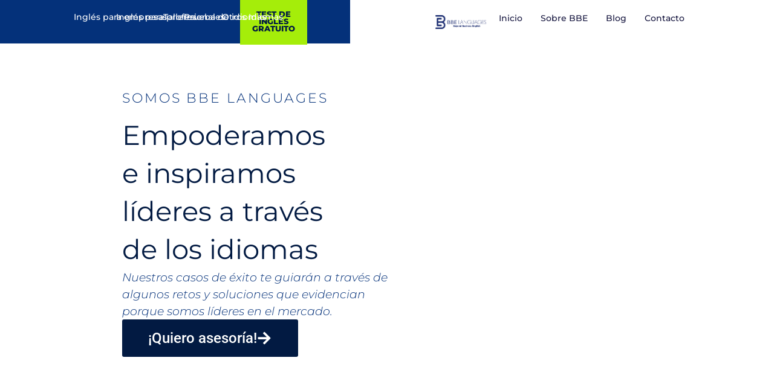

--- FILE ---
content_type: text/html; charset=UTF-8
request_url: https://www.bbelanguages.com/casos-de-estudio/
body_size: 26857
content:
<!doctype html>
<html lang="es-ES" prefix="og: https://ogp.me/ns#">
<head><meta charset="UTF-8"><script>if(navigator.userAgent.match(/MSIE|Internet Explorer/i)||navigator.userAgent.match(/Trident\/7\..*?rv:11/i)){var href=document.location.href;if(!href.match(/[?&]nowprocket/)){if(href.indexOf("?")==-1){if(href.indexOf("#")==-1){document.location.href=href+"?nowprocket=1"}else{document.location.href=href.replace("#","?nowprocket=1#")}}else{if(href.indexOf("#")==-1){document.location.href=href+"&nowprocket=1"}else{document.location.href=href.replace("#","&nowprocket=1#")}}}}</script><script>(()=>{class RocketLazyLoadScripts{constructor(){this.v="1.2.6",this.triggerEvents=["keydown","mousedown","mousemove","touchmove","touchstart","touchend","wheel"],this.userEventHandler=this.t.bind(this),this.touchStartHandler=this.i.bind(this),this.touchMoveHandler=this.o.bind(this),this.touchEndHandler=this.h.bind(this),this.clickHandler=this.u.bind(this),this.interceptedClicks=[],this.interceptedClickListeners=[],this.l(this),window.addEventListener("pageshow",(t=>{this.persisted=t.persisted,this.everythingLoaded&&this.m()})),this.CSPIssue=sessionStorage.getItem("rocketCSPIssue"),document.addEventListener("securitypolicyviolation",(t=>{this.CSPIssue||"script-src-elem"!==t.violatedDirective||"data"!==t.blockedURI||(this.CSPIssue=!0,sessionStorage.setItem("rocketCSPIssue",!0))})),document.addEventListener("DOMContentLoaded",(()=>{this.k()})),this.delayedScripts={normal:[],async:[],defer:[]},this.trash=[],this.allJQueries=[]}p(t){document.hidden?t.t():(this.triggerEvents.forEach((e=>window.addEventListener(e,t.userEventHandler,{passive:!0}))),window.addEventListener("touchstart",t.touchStartHandler,{passive:!0}),window.addEventListener("mousedown",t.touchStartHandler),document.addEventListener("visibilitychange",t.userEventHandler))}_(){this.triggerEvents.forEach((t=>window.removeEventListener(t,this.userEventHandler,{passive:!0}))),document.removeEventListener("visibilitychange",this.userEventHandler)}i(t){"HTML"!==t.target.tagName&&(window.addEventListener("touchend",this.touchEndHandler),window.addEventListener("mouseup",this.touchEndHandler),window.addEventListener("touchmove",this.touchMoveHandler,{passive:!0}),window.addEventListener("mousemove",this.touchMoveHandler),t.target.addEventListener("click",this.clickHandler),this.L(t.target,!0),this.S(t.target,"onclick","rocket-onclick"),this.C())}o(t){window.removeEventListener("touchend",this.touchEndHandler),window.removeEventListener("mouseup",this.touchEndHandler),window.removeEventListener("touchmove",this.touchMoveHandler,{passive:!0}),window.removeEventListener("mousemove",this.touchMoveHandler),t.target.removeEventListener("click",this.clickHandler),this.L(t.target,!1),this.S(t.target,"rocket-onclick","onclick"),this.M()}h(){window.removeEventListener("touchend",this.touchEndHandler),window.removeEventListener("mouseup",this.touchEndHandler),window.removeEventListener("touchmove",this.touchMoveHandler,{passive:!0}),window.removeEventListener("mousemove",this.touchMoveHandler)}u(t){t.target.removeEventListener("click",this.clickHandler),this.L(t.target,!1),this.S(t.target,"rocket-onclick","onclick"),this.interceptedClicks.push(t),t.preventDefault(),t.stopPropagation(),t.stopImmediatePropagation(),this.M()}O(){window.removeEventListener("touchstart",this.touchStartHandler,{passive:!0}),window.removeEventListener("mousedown",this.touchStartHandler),this.interceptedClicks.forEach((t=>{t.target.dispatchEvent(new MouseEvent("click",{view:t.view,bubbles:!0,cancelable:!0}))}))}l(t){EventTarget.prototype.addEventListenerWPRocketBase=EventTarget.prototype.addEventListener,EventTarget.prototype.addEventListener=function(e,i,o){"click"!==e||t.windowLoaded||i===t.clickHandler||t.interceptedClickListeners.push({target:this,func:i,options:o}),(this||window).addEventListenerWPRocketBase(e,i,o)}}L(t,e){this.interceptedClickListeners.forEach((i=>{i.target===t&&(e?t.removeEventListener("click",i.func,i.options):t.addEventListener("click",i.func,i.options))})),t.parentNode!==document.documentElement&&this.L(t.parentNode,e)}D(){return new Promise((t=>{this.P?this.M=t:t()}))}C(){this.P=!0}M(){this.P=!1}S(t,e,i){t.hasAttribute&&t.hasAttribute(e)&&(event.target.setAttribute(i,event.target.getAttribute(e)),event.target.removeAttribute(e))}t(){this._(this),"loading"===document.readyState?document.addEventListener("DOMContentLoaded",this.R.bind(this)):this.R()}k(){let t=[];document.querySelectorAll("script[type=rocketlazyloadscript][data-rocket-src]").forEach((e=>{let i=e.getAttribute("data-rocket-src");if(i&&!i.startsWith("data:")){0===i.indexOf("//")&&(i=location.protocol+i);try{const o=new URL(i).origin;o!==location.origin&&t.push({src:o,crossOrigin:e.crossOrigin||"module"===e.getAttribute("data-rocket-type")})}catch(t){}}})),t=[...new Map(t.map((t=>[JSON.stringify(t),t]))).values()],this.T(t,"preconnect")}async R(){this.lastBreath=Date.now(),this.j(this),this.F(this),this.I(),this.W(),this.q(),await this.A(this.delayedScripts.normal),await this.A(this.delayedScripts.defer),await this.A(this.delayedScripts.async);try{await this.U(),await this.H(this),await this.J()}catch(t){console.error(t)}window.dispatchEvent(new Event("rocket-allScriptsLoaded")),this.everythingLoaded=!0,this.D().then((()=>{this.O()})),this.N()}W(){document.querySelectorAll("script[type=rocketlazyloadscript]").forEach((t=>{t.hasAttribute("data-rocket-src")?t.hasAttribute("async")&&!1!==t.async?this.delayedScripts.async.push(t):t.hasAttribute("defer")&&!1!==t.defer||"module"===t.getAttribute("data-rocket-type")?this.delayedScripts.defer.push(t):this.delayedScripts.normal.push(t):this.delayedScripts.normal.push(t)}))}async B(t){if(await this.G(),!0!==t.noModule||!("noModule"in HTMLScriptElement.prototype))return new Promise((e=>{let i;function o(){(i||t).setAttribute("data-rocket-status","executed"),e()}try{if(navigator.userAgent.indexOf("Firefox/")>0||""===navigator.vendor||this.CSPIssue)i=document.createElement("script"),[...t.attributes].forEach((t=>{let e=t.nodeName;"type"!==e&&("data-rocket-type"===e&&(e="type"),"data-rocket-src"===e&&(e="src"),i.setAttribute(e,t.nodeValue))})),t.text&&(i.text=t.text),i.hasAttribute("src")?(i.addEventListener("load",o),i.addEventListener("error",(function(){i.setAttribute("data-rocket-status","failed-network"),e()})),setTimeout((()=>{i.isConnected||e()}),1)):(i.text=t.text,o()),t.parentNode.replaceChild(i,t);else{const i=t.getAttribute("data-rocket-type"),s=t.getAttribute("data-rocket-src");i?(t.type=i,t.removeAttribute("data-rocket-type")):t.removeAttribute("type"),t.addEventListener("load",o),t.addEventListener("error",(i=>{this.CSPIssue&&i.target.src.startsWith("data:")?(console.log("WPRocket: data-uri blocked by CSP -> fallback"),t.removeAttribute("src"),this.B(t).then(e)):(t.setAttribute("data-rocket-status","failed-network"),e())})),s?(t.removeAttribute("data-rocket-src"),t.src=s):t.src="data:text/javascript;base64,"+window.btoa(unescape(encodeURIComponent(t.text)))}}catch(i){t.setAttribute("data-rocket-status","failed-transform"),e()}}));t.setAttribute("data-rocket-status","skipped")}async A(t){const e=t.shift();return e&&e.isConnected?(await this.B(e),this.A(t)):Promise.resolve()}q(){this.T([...this.delayedScripts.normal,...this.delayedScripts.defer,...this.delayedScripts.async],"preload")}T(t,e){var i=document.createDocumentFragment();t.forEach((t=>{const o=t.getAttribute&&t.getAttribute("data-rocket-src")||t.src;if(o&&!o.startsWith("data:")){const s=document.createElement("link");s.href=o,s.rel=e,"preconnect"!==e&&(s.as="script"),t.getAttribute&&"module"===t.getAttribute("data-rocket-type")&&(s.crossOrigin=!0),t.crossOrigin&&(s.crossOrigin=t.crossOrigin),t.integrity&&(s.integrity=t.integrity),i.appendChild(s),this.trash.push(s)}})),document.head.appendChild(i)}j(t){let e={};function i(i,o){return e[o].eventsToRewrite.indexOf(i)>=0&&!t.everythingLoaded?"rocket-"+i:i}function o(t,o){!function(t){e[t]||(e[t]={originalFunctions:{add:t.addEventListener,remove:t.removeEventListener},eventsToRewrite:[]},t.addEventListener=function(){arguments[0]=i(arguments[0],t),e[t].originalFunctions.add.apply(t,arguments)},t.removeEventListener=function(){arguments[0]=i(arguments[0],t),e[t].originalFunctions.remove.apply(t,arguments)})}(t),e[t].eventsToRewrite.push(o)}function s(e,i){let o=e[i];e[i]=null,Object.defineProperty(e,i,{get:()=>o||function(){},set(s){t.everythingLoaded?o=s:e["rocket"+i]=o=s}})}o(document,"DOMContentLoaded"),o(window,"DOMContentLoaded"),o(window,"load"),o(window,"pageshow"),o(document,"readystatechange"),s(document,"onreadystatechange"),s(window,"onload"),s(window,"onpageshow");try{Object.defineProperty(document,"readyState",{get:()=>t.rocketReadyState,set(e){t.rocketReadyState=e},configurable:!0}),document.readyState="loading"}catch(t){console.log("WPRocket DJE readyState conflict, bypassing")}}F(t){let e;function i(e){return t.everythingLoaded?e:e.split(" ").map((t=>"load"===t||0===t.indexOf("load.")?"rocket-jquery-load":t)).join(" ")}function o(o){function s(t){const e=o.fn[t];o.fn[t]=o.fn.init.prototype[t]=function(){return this[0]===window&&("string"==typeof arguments[0]||arguments[0]instanceof String?arguments[0]=i(arguments[0]):"object"==typeof arguments[0]&&Object.keys(arguments[0]).forEach((t=>{const e=arguments[0][t];delete arguments[0][t],arguments[0][i(t)]=e}))),e.apply(this,arguments),this}}o&&o.fn&&!t.allJQueries.includes(o)&&(o.fn.ready=o.fn.init.prototype.ready=function(e){return t.domReadyFired?e.bind(document)(o):document.addEventListener("rocket-DOMContentLoaded",(()=>e.bind(document)(o))),o([])},s("on"),s("one"),t.allJQueries.push(o)),e=o}o(window.jQuery),Object.defineProperty(window,"jQuery",{get:()=>e,set(t){o(t)}})}async H(t){const e=document.querySelector("script[data-webpack]");e&&(await async function(){return new Promise((t=>{e.addEventListener("load",t),e.addEventListener("error",t)}))}(),await t.K(),await t.H(t))}async U(){this.domReadyFired=!0;try{document.readyState="interactive"}catch(t){}await this.G(),document.dispatchEvent(new Event("rocket-readystatechange")),await this.G(),document.rocketonreadystatechange&&document.rocketonreadystatechange(),await this.G(),document.dispatchEvent(new Event("rocket-DOMContentLoaded")),await this.G(),window.dispatchEvent(new Event("rocket-DOMContentLoaded"))}async J(){try{document.readyState="complete"}catch(t){}await this.G(),document.dispatchEvent(new Event("rocket-readystatechange")),await this.G(),document.rocketonreadystatechange&&document.rocketonreadystatechange(),await this.G(),window.dispatchEvent(new Event("rocket-load")),await this.G(),window.rocketonload&&window.rocketonload(),await this.G(),this.allJQueries.forEach((t=>t(window).trigger("rocket-jquery-load"))),await this.G();const t=new Event("rocket-pageshow");t.persisted=this.persisted,window.dispatchEvent(t),await this.G(),window.rocketonpageshow&&window.rocketonpageshow({persisted:this.persisted}),this.windowLoaded=!0}m(){document.onreadystatechange&&document.onreadystatechange(),window.onload&&window.onload(),window.onpageshow&&window.onpageshow({persisted:this.persisted})}I(){const t=new Map;document.write=document.writeln=function(e){const i=document.currentScript;i||console.error("WPRocket unable to document.write this: "+e);const o=document.createRange(),s=i.parentElement;let n=t.get(i);void 0===n&&(n=i.nextSibling,t.set(i,n));const c=document.createDocumentFragment();o.setStart(c,0),c.appendChild(o.createContextualFragment(e)),s.insertBefore(c,n)}}async G(){Date.now()-this.lastBreath>45&&(await this.K(),this.lastBreath=Date.now())}async K(){return document.hidden?new Promise((t=>setTimeout(t))):new Promise((t=>requestAnimationFrame(t)))}N(){this.trash.forEach((t=>t.remove()))}static run(){const t=new RocketLazyLoadScripts;t.p(t)}}RocketLazyLoadScripts.run()})();</script>
	
	<meta name="viewport" content="width=device-width, initial-scale=1">
	<link rel="profile" href="https://gmpg.org/xfn/11">
	
<!-- Optimización para motores de búsqueda de Rank Math -  https://rankmath.com/ -->
<title>Casos de éxito | BBE Languages</title>
<meta name="description" content="Explora los casos de éxito de BBELanguages y descubre cómo hemos transformado empresas con soluciones lingüísticas efectivas."/>
<meta name="robots" content="follow, index, max-snippet:-1, max-video-preview:-1, max-image-preview:large"/>
<link rel="canonical" href="https://www.bbelanguages.com/casos-de-estudio/" />
<meta property="og:locale" content="es_ES" />
<meta property="og:type" content="article" />
<meta property="og:title" content="Casos de éxito | BBE Languages" />
<meta property="og:description" content="Explora los casos de éxito de BBELanguages y descubre cómo hemos transformado empresas con soluciones lingüísticas efectivas." />
<meta property="og:url" content="https://www.bbelanguages.com/casos-de-estudio/" />
<meta property="og:site_name" content="BBE Languages" />
<meta property="og:updated_time" content="2024-09-03T10:37:10-05:00" />
<meta property="article:published_time" content="2024-07-03T12:51:14-05:00" />
<meta property="article:modified_time" content="2024-09-03T10:37:10-05:00" />
<meta name="twitter:card" content="summary_large_image" />
<meta name="twitter:title" content="Casos de éxito | BBE Languages" />
<meta name="twitter:description" content="Explora los casos de éxito de BBELanguages y descubre cómo hemos transformado empresas con soluciones lingüísticas efectivas." />
<meta name="twitter:site" content="@admin_6zjvjni2" />
<meta name="twitter:creator" content="@admin_6zjvjni2" />
<meta name="twitter:label1" content="Tiempo de lectura" />
<meta name="twitter:data1" content="1 minuto" />
<script type="application/ld+json" class="rank-math-schema">{"@context":"https://schema.org","@graph":[{"@type":"Place","@id":"https://www.bbelanguages.com/#place","geo":{"@type":"GeoCoordinates","latitude":"4\u00b035'56''57","longitude":"74\u00b004'51''30"},"hasMap":"https://www.google.com/maps/search/?api=1&amp;query=4\u00b035'56''57,74\u00b004'51''30","address":{"@type":"PostalAddress","streetAddress":"Carrera 7 #71-21 Torre B Piso 13","addressRegion":"Bogot\u00e1","addressCountry":"Colombia"}},{"@type":["EducationalOrganization","Organization"],"@id":"https://www.bbelanguages.com/#organization","name":"BBE Languages","url":"https://www.bbelanguages.com/","sameAs":["https://twitter.com/admin_6zjvjni2"],"email":"info@bbelanguages.com","address":{"@type":"PostalAddress","streetAddress":"Carrera 7 #71-21 Torre B Piso 13","addressRegion":"Bogot\u00e1","addressCountry":"Colombia"},"logo":{"@type":"ImageObject","@id":"https://www.bbelanguages.com/#logo","url":"https://www.bbelanguages.com/wp-content/uploads/2021/05/bbe150.png","contentUrl":"https://www.bbelanguages.com/wp-content/uploads/2021/05/bbe150.png","caption":"BBE Languages","inLanguage":"es","width":"150","height":"203"},"contactPoint":[{"@type":"ContactPoint","telephone":"+571 742 8284","contactType":"customer support"}],"location":{"@id":"https://www.bbelanguages.com/#place"}},{"@type":"WebSite","@id":"https://www.bbelanguages.com/#website","url":"https://www.bbelanguages.com","name":"BBE Languages","publisher":{"@id":"https://www.bbelanguages.com/#organization"},"inLanguage":"es"},{"@type":"BreadcrumbList","@id":"https://www.bbelanguages.com/casos-de-estudio/#breadcrumb","itemListElement":[{"@type":"ListItem","position":"1","item":{"@id":"https://www.bbelanguages.com","name":"Portada"}},{"@type":"ListItem","position":"2","item":{"@id":"https://www.bbelanguages.com/casos-de-estudio/","name":"Casos de \u00e9xito"}}]},{"@type":"WebPage","@id":"https://www.bbelanguages.com/casos-de-estudio/#webpage","url":"https://www.bbelanguages.com/casos-de-estudio/","name":"Casos de \u00e9xito | BBE Languages","datePublished":"2024-07-03T12:51:14-05:00","dateModified":"2024-09-03T10:37:10-05:00","isPartOf":{"@id":"https://www.bbelanguages.com/#website"},"inLanguage":"es","breadcrumb":{"@id":"https://www.bbelanguages.com/casos-de-estudio/#breadcrumb"}},{"@type":"Person","@id":"https://www.bbelanguages.com/casos-de-estudio/#author","name":"Admin","image":{"@type":"ImageObject","@id":"https://secure.gravatar.com/avatar/c154b82f196d9c7521686ae40158782d040cdc025252ba5941953e5601411606?s=96&amp;d=mm&amp;r=g","url":"https://secure.gravatar.com/avatar/c154b82f196d9c7521686ae40158782d040cdc025252ba5941953e5601411606?s=96&amp;d=mm&amp;r=g","caption":"Admin","inLanguage":"es"},"sameAs":["https://newsite.bbelanguages.com"],"worksFor":{"@id":"https://www.bbelanguages.com/#organization"}},{"@type":"Article","headline":"Casos de \u00e9xito | BBE Languages","datePublished":"2024-07-03T12:51:14-05:00","dateModified":"2024-09-03T10:37:10-05:00","author":{"@id":"https://www.bbelanguages.com/casos-de-estudio/#author","name":"Admin"},"publisher":{"@id":"https://www.bbelanguages.com/#organization"},"description":"Explora los casos de \u00e9xito de BBELanguages y descubre c\u00f3mo hemos transformado empresas con soluciones ling\u00fc\u00edsticas efectivas.","name":"Casos de \u00e9xito | BBE Languages","@id":"https://www.bbelanguages.com/casos-de-estudio/#richSnippet","isPartOf":{"@id":"https://www.bbelanguages.com/casos-de-estudio/#webpage"},"inLanguage":"es","mainEntityOfPage":{"@id":"https://www.bbelanguages.com/casos-de-estudio/#webpage"}}]}</script>
<!-- /Plugin Rank Math WordPress SEO -->


<link rel="alternate" type="application/rss+xml" title="BBE Languages &raquo; Feed" href="https://www.bbelanguages.com/feed/" />
<link rel="alternate" type="application/rss+xml" title="BBE Languages &raquo; Feed de los comentarios" href="https://www.bbelanguages.com/comments/feed/" />
<link rel="alternate" title="oEmbed (JSON)" type="application/json+oembed" href="https://www.bbelanguages.com/wp-json/oembed/1.0/embed?url=https%3A%2F%2Fwww.bbelanguages.com%2Fcasos-de-estudio%2F&#038;lang=es" />
<link rel="alternate" title="oEmbed (XML)" type="text/xml+oembed" href="https://www.bbelanguages.com/wp-json/oembed/1.0/embed?url=https%3A%2F%2Fwww.bbelanguages.com%2Fcasos-de-estudio%2F&#038;format=xml&#038;lang=es" />
		<style>
			.lazyload,
			.lazyloading {
				max-width: 100%;
			}
		</style>
		<style id='wp-img-auto-sizes-contain-inline-css'>
img:is([sizes=auto i],[sizes^="auto," i]){contain-intrinsic-size:3000px 1500px}
/*# sourceURL=wp-img-auto-sizes-contain-inline-css */
</style>
<style id='wp-emoji-styles-inline-css'>

	img.wp-smiley, img.emoji {
		display: inline !important;
		border: none !important;
		box-shadow: none !important;
		height: 1em !important;
		width: 1em !important;
		margin: 0 0.07em !important;
		vertical-align: -0.1em !important;
		background: none !important;
		padding: 0 !important;
	}
/*# sourceURL=wp-emoji-styles-inline-css */
</style>
<style id='global-styles-inline-css'>
:root{--wp--preset--aspect-ratio--square: 1;--wp--preset--aspect-ratio--4-3: 4/3;--wp--preset--aspect-ratio--3-4: 3/4;--wp--preset--aspect-ratio--3-2: 3/2;--wp--preset--aspect-ratio--2-3: 2/3;--wp--preset--aspect-ratio--16-9: 16/9;--wp--preset--aspect-ratio--9-16: 9/16;--wp--preset--color--black: #000000;--wp--preset--color--cyan-bluish-gray: #abb8c3;--wp--preset--color--white: #ffffff;--wp--preset--color--pale-pink: #f78da7;--wp--preset--color--vivid-red: #cf2e2e;--wp--preset--color--luminous-vivid-orange: #ff6900;--wp--preset--color--luminous-vivid-amber: #fcb900;--wp--preset--color--light-green-cyan: #7bdcb5;--wp--preset--color--vivid-green-cyan: #00d084;--wp--preset--color--pale-cyan-blue: #8ed1fc;--wp--preset--color--vivid-cyan-blue: #0693e3;--wp--preset--color--vivid-purple: #9b51e0;--wp--preset--gradient--vivid-cyan-blue-to-vivid-purple: linear-gradient(135deg,rgb(6,147,227) 0%,rgb(155,81,224) 100%);--wp--preset--gradient--light-green-cyan-to-vivid-green-cyan: linear-gradient(135deg,rgb(122,220,180) 0%,rgb(0,208,130) 100%);--wp--preset--gradient--luminous-vivid-amber-to-luminous-vivid-orange: linear-gradient(135deg,rgb(252,185,0) 0%,rgb(255,105,0) 100%);--wp--preset--gradient--luminous-vivid-orange-to-vivid-red: linear-gradient(135deg,rgb(255,105,0) 0%,rgb(207,46,46) 100%);--wp--preset--gradient--very-light-gray-to-cyan-bluish-gray: linear-gradient(135deg,rgb(238,238,238) 0%,rgb(169,184,195) 100%);--wp--preset--gradient--cool-to-warm-spectrum: linear-gradient(135deg,rgb(74,234,220) 0%,rgb(151,120,209) 20%,rgb(207,42,186) 40%,rgb(238,44,130) 60%,rgb(251,105,98) 80%,rgb(254,248,76) 100%);--wp--preset--gradient--blush-light-purple: linear-gradient(135deg,rgb(255,206,236) 0%,rgb(152,150,240) 100%);--wp--preset--gradient--blush-bordeaux: linear-gradient(135deg,rgb(254,205,165) 0%,rgb(254,45,45) 50%,rgb(107,0,62) 100%);--wp--preset--gradient--luminous-dusk: linear-gradient(135deg,rgb(255,203,112) 0%,rgb(199,81,192) 50%,rgb(65,88,208) 100%);--wp--preset--gradient--pale-ocean: linear-gradient(135deg,rgb(255,245,203) 0%,rgb(182,227,212) 50%,rgb(51,167,181) 100%);--wp--preset--gradient--electric-grass: linear-gradient(135deg,rgb(202,248,128) 0%,rgb(113,206,126) 100%);--wp--preset--gradient--midnight: linear-gradient(135deg,rgb(2,3,129) 0%,rgb(40,116,252) 100%);--wp--preset--font-size--small: 13px;--wp--preset--font-size--medium: 20px;--wp--preset--font-size--large: 36px;--wp--preset--font-size--x-large: 42px;--wp--preset--spacing--20: 0.44rem;--wp--preset--spacing--30: 0.67rem;--wp--preset--spacing--40: 1rem;--wp--preset--spacing--50: 1.5rem;--wp--preset--spacing--60: 2.25rem;--wp--preset--spacing--70: 3.38rem;--wp--preset--spacing--80: 5.06rem;--wp--preset--shadow--natural: 6px 6px 9px rgba(0, 0, 0, 0.2);--wp--preset--shadow--deep: 12px 12px 50px rgba(0, 0, 0, 0.4);--wp--preset--shadow--sharp: 6px 6px 0px rgba(0, 0, 0, 0.2);--wp--preset--shadow--outlined: 6px 6px 0px -3px rgb(255, 255, 255), 6px 6px rgb(0, 0, 0);--wp--preset--shadow--crisp: 6px 6px 0px rgb(0, 0, 0);}:root { --wp--style--global--content-size: 800px;--wp--style--global--wide-size: 1200px; }:where(body) { margin: 0; }.wp-site-blocks > .alignleft { float: left; margin-right: 2em; }.wp-site-blocks > .alignright { float: right; margin-left: 2em; }.wp-site-blocks > .aligncenter { justify-content: center; margin-left: auto; margin-right: auto; }:where(.wp-site-blocks) > * { margin-block-start: 24px; margin-block-end: 0; }:where(.wp-site-blocks) > :first-child { margin-block-start: 0; }:where(.wp-site-blocks) > :last-child { margin-block-end: 0; }:root { --wp--style--block-gap: 24px; }:root :where(.is-layout-flow) > :first-child{margin-block-start: 0;}:root :where(.is-layout-flow) > :last-child{margin-block-end: 0;}:root :where(.is-layout-flow) > *{margin-block-start: 24px;margin-block-end: 0;}:root :where(.is-layout-constrained) > :first-child{margin-block-start: 0;}:root :where(.is-layout-constrained) > :last-child{margin-block-end: 0;}:root :where(.is-layout-constrained) > *{margin-block-start: 24px;margin-block-end: 0;}:root :where(.is-layout-flex){gap: 24px;}:root :where(.is-layout-grid){gap: 24px;}.is-layout-flow > .alignleft{float: left;margin-inline-start: 0;margin-inline-end: 2em;}.is-layout-flow > .alignright{float: right;margin-inline-start: 2em;margin-inline-end: 0;}.is-layout-flow > .aligncenter{margin-left: auto !important;margin-right: auto !important;}.is-layout-constrained > .alignleft{float: left;margin-inline-start: 0;margin-inline-end: 2em;}.is-layout-constrained > .alignright{float: right;margin-inline-start: 2em;margin-inline-end: 0;}.is-layout-constrained > .aligncenter{margin-left: auto !important;margin-right: auto !important;}.is-layout-constrained > :where(:not(.alignleft):not(.alignright):not(.alignfull)){max-width: var(--wp--style--global--content-size);margin-left: auto !important;margin-right: auto !important;}.is-layout-constrained > .alignwide{max-width: var(--wp--style--global--wide-size);}body .is-layout-flex{display: flex;}.is-layout-flex{flex-wrap: wrap;align-items: center;}.is-layout-flex > :is(*, div){margin: 0;}body .is-layout-grid{display: grid;}.is-layout-grid > :is(*, div){margin: 0;}body{padding-top: 0px;padding-right: 0px;padding-bottom: 0px;padding-left: 0px;}a:where(:not(.wp-element-button)){text-decoration: underline;}:root :where(.wp-element-button, .wp-block-button__link){background-color: #32373c;border-width: 0;color: #fff;font-family: inherit;font-size: inherit;font-style: inherit;font-weight: inherit;letter-spacing: inherit;line-height: inherit;padding-top: calc(0.667em + 2px);padding-right: calc(1.333em + 2px);padding-bottom: calc(0.667em + 2px);padding-left: calc(1.333em + 2px);text-decoration: none;text-transform: inherit;}.has-black-color{color: var(--wp--preset--color--black) !important;}.has-cyan-bluish-gray-color{color: var(--wp--preset--color--cyan-bluish-gray) !important;}.has-white-color{color: var(--wp--preset--color--white) !important;}.has-pale-pink-color{color: var(--wp--preset--color--pale-pink) !important;}.has-vivid-red-color{color: var(--wp--preset--color--vivid-red) !important;}.has-luminous-vivid-orange-color{color: var(--wp--preset--color--luminous-vivid-orange) !important;}.has-luminous-vivid-amber-color{color: var(--wp--preset--color--luminous-vivid-amber) !important;}.has-light-green-cyan-color{color: var(--wp--preset--color--light-green-cyan) !important;}.has-vivid-green-cyan-color{color: var(--wp--preset--color--vivid-green-cyan) !important;}.has-pale-cyan-blue-color{color: var(--wp--preset--color--pale-cyan-blue) !important;}.has-vivid-cyan-blue-color{color: var(--wp--preset--color--vivid-cyan-blue) !important;}.has-vivid-purple-color{color: var(--wp--preset--color--vivid-purple) !important;}.has-black-background-color{background-color: var(--wp--preset--color--black) !important;}.has-cyan-bluish-gray-background-color{background-color: var(--wp--preset--color--cyan-bluish-gray) !important;}.has-white-background-color{background-color: var(--wp--preset--color--white) !important;}.has-pale-pink-background-color{background-color: var(--wp--preset--color--pale-pink) !important;}.has-vivid-red-background-color{background-color: var(--wp--preset--color--vivid-red) !important;}.has-luminous-vivid-orange-background-color{background-color: var(--wp--preset--color--luminous-vivid-orange) !important;}.has-luminous-vivid-amber-background-color{background-color: var(--wp--preset--color--luminous-vivid-amber) !important;}.has-light-green-cyan-background-color{background-color: var(--wp--preset--color--light-green-cyan) !important;}.has-vivid-green-cyan-background-color{background-color: var(--wp--preset--color--vivid-green-cyan) !important;}.has-pale-cyan-blue-background-color{background-color: var(--wp--preset--color--pale-cyan-blue) !important;}.has-vivid-cyan-blue-background-color{background-color: var(--wp--preset--color--vivid-cyan-blue) !important;}.has-vivid-purple-background-color{background-color: var(--wp--preset--color--vivid-purple) !important;}.has-black-border-color{border-color: var(--wp--preset--color--black) !important;}.has-cyan-bluish-gray-border-color{border-color: var(--wp--preset--color--cyan-bluish-gray) !important;}.has-white-border-color{border-color: var(--wp--preset--color--white) !important;}.has-pale-pink-border-color{border-color: var(--wp--preset--color--pale-pink) !important;}.has-vivid-red-border-color{border-color: var(--wp--preset--color--vivid-red) !important;}.has-luminous-vivid-orange-border-color{border-color: var(--wp--preset--color--luminous-vivid-orange) !important;}.has-luminous-vivid-amber-border-color{border-color: var(--wp--preset--color--luminous-vivid-amber) !important;}.has-light-green-cyan-border-color{border-color: var(--wp--preset--color--light-green-cyan) !important;}.has-vivid-green-cyan-border-color{border-color: var(--wp--preset--color--vivid-green-cyan) !important;}.has-pale-cyan-blue-border-color{border-color: var(--wp--preset--color--pale-cyan-blue) !important;}.has-vivid-cyan-blue-border-color{border-color: var(--wp--preset--color--vivid-cyan-blue) !important;}.has-vivid-purple-border-color{border-color: var(--wp--preset--color--vivid-purple) !important;}.has-vivid-cyan-blue-to-vivid-purple-gradient-background{background: var(--wp--preset--gradient--vivid-cyan-blue-to-vivid-purple) !important;}.has-light-green-cyan-to-vivid-green-cyan-gradient-background{background: var(--wp--preset--gradient--light-green-cyan-to-vivid-green-cyan) !important;}.has-luminous-vivid-amber-to-luminous-vivid-orange-gradient-background{background: var(--wp--preset--gradient--luminous-vivid-amber-to-luminous-vivid-orange) !important;}.has-luminous-vivid-orange-to-vivid-red-gradient-background{background: var(--wp--preset--gradient--luminous-vivid-orange-to-vivid-red) !important;}.has-very-light-gray-to-cyan-bluish-gray-gradient-background{background: var(--wp--preset--gradient--very-light-gray-to-cyan-bluish-gray) !important;}.has-cool-to-warm-spectrum-gradient-background{background: var(--wp--preset--gradient--cool-to-warm-spectrum) !important;}.has-blush-light-purple-gradient-background{background: var(--wp--preset--gradient--blush-light-purple) !important;}.has-blush-bordeaux-gradient-background{background: var(--wp--preset--gradient--blush-bordeaux) !important;}.has-luminous-dusk-gradient-background{background: var(--wp--preset--gradient--luminous-dusk) !important;}.has-pale-ocean-gradient-background{background: var(--wp--preset--gradient--pale-ocean) !important;}.has-electric-grass-gradient-background{background: var(--wp--preset--gradient--electric-grass) !important;}.has-midnight-gradient-background{background: var(--wp--preset--gradient--midnight) !important;}.has-small-font-size{font-size: var(--wp--preset--font-size--small) !important;}.has-medium-font-size{font-size: var(--wp--preset--font-size--medium) !important;}.has-large-font-size{font-size: var(--wp--preset--font-size--large) !important;}.has-x-large-font-size{font-size: var(--wp--preset--font-size--x-large) !important;}
:root :where(.wp-block-pullquote){font-size: 1.5em;line-height: 1.6;}
/*# sourceURL=global-styles-inline-css */
</style>
<link data-minify="1" rel='stylesheet' id='wpa-css-css' href='https://www.bbelanguages.com/wp-content/cache/min/1/wp-content/plugins/honeypot/includes/css/wpa.css?ver=1769611503' media='all' />
<link data-minify="1" rel='stylesheet' id='hello-elementor-css' href='https://www.bbelanguages.com/wp-content/cache/min/1/wp-content/themes/hello-elementor/assets/css/reset.css?ver=1769611503' media='all' />
<link data-minify="1" rel='stylesheet' id='hello-elementor-theme-style-css' href='https://www.bbelanguages.com/wp-content/cache/min/1/wp-content/themes/hello-elementor/assets/css/theme.css?ver=1769611503' media='all' />
<link data-minify="1" rel='stylesheet' id='hello-elementor-header-footer-css' href='https://www.bbelanguages.com/wp-content/cache/min/1/wp-content/themes/hello-elementor/assets/css/header-footer.css?ver=1769611503' media='all' />
<link rel='stylesheet' id='elementor-frontend-css' href='https://www.bbelanguages.com/wp-content/uploads/elementor/css/custom-frontend.min.css?ver=1769611481' media='all' />
<link rel='stylesheet' id='elementor-post-265603-css' href='https://www.bbelanguages.com/wp-content/uploads/elementor/css/post-265603.css?ver=1769611481' media='all' />
<link rel='stylesheet' id='widget-nav-menu-css' href='https://www.bbelanguages.com/wp-content/uploads/elementor/css/custom-pro-widget-nav-menu.min.css?ver=1769611481' media='all' />
<link rel='stylesheet' id='widget-image-css' href='https://www.bbelanguages.com/wp-content/plugins/elementor/assets/css/widget-image.min.css?ver=3.34.3' media='all' />
<link rel='stylesheet' id='e-sticky-css' href='https://www.bbelanguages.com/wp-content/plugins/elementor-pro/assets/css/modules/sticky.min.css?ver=3.34.3' media='all' />
<link rel='stylesheet' id='widget-heading-css' href='https://www.bbelanguages.com/wp-content/plugins/elementor/assets/css/widget-heading.min.css?ver=3.34.3' media='all' />
<link rel='stylesheet' id='widget-social-icons-css' href='https://www.bbelanguages.com/wp-content/plugins/elementor/assets/css/widget-social-icons.min.css?ver=3.34.3' media='all' />
<link rel='stylesheet' id='e-apple-webkit-css' href='https://www.bbelanguages.com/wp-content/uploads/elementor/css/custom-apple-webkit.min.css?ver=1769611481' media='all' />
<link rel='stylesheet' id='e-motion-fx-css' href='https://www.bbelanguages.com/wp-content/plugins/elementor-pro/assets/css/modules/motion-fx.min.css?ver=3.34.3' media='all' />
<link rel='stylesheet' id='elementor-post-266456-css' href='https://www.bbelanguages.com/wp-content/cache/background-css/www.bbelanguages.com/wp-content/uploads/elementor/css/post-266456.css?ver=1769611599&wpr_t=1769686677' media='all' />
<link rel='stylesheet' id='elementor-post-265624-css' href='https://www.bbelanguages.com/wp-content/uploads/elementor/css/post-265624.css?ver=1769611483' media='all' />
<link rel='stylesheet' id='elementor-post-265679-css' href='https://www.bbelanguages.com/wp-content/uploads/elementor/css/post-265679.css?ver=1769611483' media='all' />
<link data-minify="1" rel='stylesheet' id='elementor-gf-local-montserrat-css' href='https://www.bbelanguages.com/wp-content/cache/min/1/wp-content/uploads/elementor/google-fonts/css/montserrat.css?ver=1769611503' media='all' />
<link data-minify="1" rel='stylesheet' id='elementor-gf-local-roboto-css' href='https://www.bbelanguages.com/wp-content/cache/min/1/wp-content/uploads/elementor/google-fonts/css/roboto.css?ver=1769611504' media='all' />
<script type="rocketlazyloadscript" data-rocket-src="https://www.bbelanguages.com/wp-includes/js/jquery/jquery.min.js?ver=3.7.1" id="jquery-core-js" defer></script>
<script type="rocketlazyloadscript" data-rocket-src="https://www.bbelanguages.com/wp-includes/js/jquery/jquery-migrate.min.js?ver=3.4.1" id="jquery-migrate-js" defer></script>
<link rel="https://api.w.org/" href="https://www.bbelanguages.com/wp-json/" /><link rel="alternate" title="JSON" type="application/json" href="https://www.bbelanguages.com/wp-json/wp/v2/pages/266456" /><link rel="EditURI" type="application/rsd+xml" title="RSD" href="https://www.bbelanguages.com/xmlrpc.php?rsd" />
<meta name="generator" content="WordPress 6.9" />
<link rel='shortlink' href='https://www.bbelanguages.com/?p=266456' />
		<script type="rocketlazyloadscript">
			document.documentElement.className = document.documentElement.className.replace('no-js', 'js');
		</script>
				<style>
			.no-js img.lazyload {
				display: none;
			}

			figure.wp-block-image img.lazyloading {
				min-width: 150px;
			}

			.lazyload,
			.lazyloading {
				--smush-placeholder-width: 100px;
				--smush-placeholder-aspect-ratio: 1/1;
				width: var(--smush-image-width, var(--smush-placeholder-width)) !important;
				aspect-ratio: var(--smush-image-aspect-ratio, var(--smush-placeholder-aspect-ratio)) !important;
			}

						.lazyload, .lazyloading {
				opacity: 0;
			}

			.lazyloaded {
				opacity: 1;
				transition: opacity 400ms;
				transition-delay: 0ms;
			}

					</style>
		<meta name="generator" content="Elementor 3.34.3; features: e_font_icon_svg, additional_custom_breakpoints; settings: css_print_method-external, google_font-enabled, font_display-swap">
<!-- Google Tag Manager -->
<script type="rocketlazyloadscript">(function(w,d,s,l,i){w[l]=w[l]||[];w[l].push({'gtm.start':
new Date().getTime(),event:'gtm.js'});var f=d.getElementsByTagName(s)[0],
j=d.createElement(s),dl=l!='dataLayer'?'&l='+l:'';j.async=true;j.src=
'https://www.googletagmanager.com/gtm.js?id='+i+dl;f.parentNode.insertBefore(j,f);
})(window,document,'script','dataLayer','GTM-MTQHK5K');</script>
<!-- End Google Tag Manager -->

<!-- Meta Pixel Code -->
<script type="rocketlazyloadscript">
!function(f,b,e,v,n,t,s)
{if(f.fbq)return;n=f.fbq=function(){n.callMethod?
n.callMethod.apply(n,arguments):n.queue.push(arguments)};
if(!f._fbq)f._fbq=n;n.push=n;n.loaded=!0;n.version='2.0';
n.queue=[];t=b.createElement(e);t.async=!0;
t.src=v;s=b.getElementsByTagName(e)[0];
s.parentNode.insertBefore(t,s)}(window, document,'script',
'https://connect.facebook.net/en_US/fbevents.js');
fbq('init', '336009550635937');
fbq('track', 'PageView');
</script>
<noscript><img height=""1"" width=""1"" style=""display:none""
src=""https://www.facebook.com/tr?id=336009550635937&ev=PageView&noscript=1""
/></noscript>
<!-- End Meta Pixel Code -->

<!-- Google Tag Manager -->
<script type="rocketlazyloadscript">(function(w,d,s,l,i){w[l]=w[l]||[];w[l].push({'gtm.start':
new Date().getTime(),event:'gtm.js'});var f=d.getElementsByTagName(s)[0],
j=d.createElement(s),dl=l!='dataLayer'?'&l='+l:'';j.async=true;j.src=
'https://www.googletagmanager.com/gtm.js?id='+i+dl;f.parentNode.insertBefore(j,f);
})(window,document,'script','dataLayer','GTM-MTQHK5K');</script>
<!-- End Google Tag Manager -->

<!-- Clarity -->
<script type="rocketlazyloadscript" data-rocket-type="text/javascript">
    (function(c,l,a,r,i,t,y){
        c[a]=c[a]||function(){(c[a].q=c[a].q||[]).push(arguments)};
        t=l.createElement(r);t.async=1;
        t.src="https://www.clarity.ms/tag/"+i;
        y=l.getElementsByTagName(r)[0];
        y.parentNode.insertBefore(t,y);
    })(window, document, "clarity", "script", "limfbpyeka");
</script>
			<style>
				.e-con.e-parent:nth-of-type(n+4):not(.e-lazyloaded):not(.e-no-lazyload),
				.e-con.e-parent:nth-of-type(n+4):not(.e-lazyloaded):not(.e-no-lazyload) * {
					background-image: none !important;
				}
				@media screen and (max-height: 1024px) {
					.e-con.e-parent:nth-of-type(n+3):not(.e-lazyloaded):not(.e-no-lazyload),
					.e-con.e-parent:nth-of-type(n+3):not(.e-lazyloaded):not(.e-no-lazyload) * {
						background-image: none !important;
					}
				}
				@media screen and (max-height: 640px) {
					.e-con.e-parent:nth-of-type(n+2):not(.e-lazyloaded):not(.e-no-lazyload),
					.e-con.e-parent:nth-of-type(n+2):not(.e-lazyloaded):not(.e-no-lazyload) * {
						background-image: none !important;
					}
				}
			</style>
			<link rel="icon" href="https://www.bbelanguages.com/wp-content/uploads/cropped-favicon-32x32.png" sizes="32x32" />
<link rel="icon" href="https://www.bbelanguages.com/wp-content/uploads/cropped-favicon-192x192.png" sizes="192x192" />
<link rel="apple-touch-icon" href="https://www.bbelanguages.com/wp-content/uploads/cropped-favicon-180x180.png" />
<meta name="msapplication-TileImage" content="https://www.bbelanguages.com/wp-content/uploads/cropped-favicon-270x270.png" />
		<style id="wp-custom-css">
			#entradas a{
   color: #000000!important;
}		</style>
		<style id="wpr-lazyload-bg-container"></style><style id="wpr-lazyload-bg-exclusion"></style>
<noscript>
<style id="wpr-lazyload-bg-nostyle">.elementor-266456 .elementor-element.elementor-element-8f964e3:not(.elementor-motion-effects-element-type-background), .elementor-266456 .elementor-element.elementor-element-8f964e3 > .elementor-motion-effects-container > .elementor-motion-effects-layer{--wpr-bg-137651f7-ea16-442c-884d-5d29a5a687df: url('https://www.bbelanguages.com/wp-content/uploads/BannerCasosA2.webp');}.elementor-266456 .elementor-element.elementor-element-5579dd1:not(.elementor-motion-effects-element-type-background), .elementor-266456 .elementor-element.elementor-element-5579dd1 > .elementor-motion-effects-container > .elementor-motion-effects-layer{--wpr-bg-b57e86cd-d3e2-4311-8065-aaefa6d2a2a9: url('https://www.bbelanguages.com/wp-content/uploads/curso-de-ingles-para-ejecutivos.webp');}.elementor-266456 .elementor-element.elementor-element-2857e7b:not(.elementor-motion-effects-element-type-background), .elementor-266456 .elementor-element.elementor-element-2857e7b > .elementor-motion-effects-container > .elementor-motion-effects-layer{--wpr-bg-d79bd848-df26-4527-8c8d-7840cf766a48: url('https://www.bbelanguages.com/wp-content/uploads/61ff3a233a723.webp');}.elementor-266456 .elementor-element.elementor-element-f6d7c14:not(.elementor-motion-effects-element-type-background), .elementor-266456 .elementor-element.elementor-element-f6d7c14 > .elementor-motion-effects-container > .elementor-motion-effects-layer{--wpr-bg-b1360ba1-fc71-4457-ace3-48af2adb4587: url('https://www.bbelanguages.com/wp-content/uploads/116275652_644307286183113_8731973663996377704_n.webp');}.elementor-266456 .elementor-element.elementor-element-00a5d99:not(.elementor-motion-effects-element-type-background), .elementor-266456 .elementor-element.elementor-element-00a5d99 > .elementor-motion-effects-container > .elementor-motion-effects-layer{--wpr-bg-bda48231-9917-4bd5-bad9-e925e9ac2be6: url('https://www.bbelanguages.com/wp-content/uploads/2-banner_creacion_de_empresas.webp');}.elementor-266456 .elementor-element.elementor-element-4e894e0:not(.elementor-motion-effects-element-type-background), .elementor-266456 .elementor-element.elementor-element-4e894e0 > .elementor-motion-effects-container > .elementor-motion-effects-layer{--wpr-bg-a8526a87-0971-47a2-9192-6ecf584c36f7: url('https://www.bbelanguages.com/wp-content/uploads/programa-skills-bbe-languages.webp');}</style>
</noscript>
<script type="application/javascript">const rocket_pairs = [{"selector":".elementor-266456 .elementor-element.elementor-element-8f964e3:not(.elementor-motion-effects-element-type-background), .elementor-266456 .elementor-element.elementor-element-8f964e3 > .elementor-motion-effects-container > .elementor-motion-effects-layer","style":".elementor-266456 .elementor-element.elementor-element-8f964e3:not(.elementor-motion-effects-element-type-background), .elementor-266456 .elementor-element.elementor-element-8f964e3 > .elementor-motion-effects-container > .elementor-motion-effects-layer{--wpr-bg-137651f7-ea16-442c-884d-5d29a5a687df: url('https:\/\/www.bbelanguages.com\/wp-content\/uploads\/BannerCasosA2.webp');}","hash":"137651f7-ea16-442c-884d-5d29a5a687df","url":"https:\/\/www.bbelanguages.com\/wp-content\/uploads\/BannerCasosA2.webp"},{"selector":".elementor-266456 .elementor-element.elementor-element-5579dd1:not(.elementor-motion-effects-element-type-background), .elementor-266456 .elementor-element.elementor-element-5579dd1 > .elementor-motion-effects-container > .elementor-motion-effects-layer","style":".elementor-266456 .elementor-element.elementor-element-5579dd1:not(.elementor-motion-effects-element-type-background), .elementor-266456 .elementor-element.elementor-element-5579dd1 > .elementor-motion-effects-container > .elementor-motion-effects-layer{--wpr-bg-b57e86cd-d3e2-4311-8065-aaefa6d2a2a9: url('https:\/\/www.bbelanguages.com\/wp-content\/uploads\/curso-de-ingles-para-ejecutivos.webp');}","hash":"b57e86cd-d3e2-4311-8065-aaefa6d2a2a9","url":"https:\/\/www.bbelanguages.com\/wp-content\/uploads\/curso-de-ingles-para-ejecutivos.webp"},{"selector":".elementor-266456 .elementor-element.elementor-element-2857e7b:not(.elementor-motion-effects-element-type-background), .elementor-266456 .elementor-element.elementor-element-2857e7b > .elementor-motion-effects-container > .elementor-motion-effects-layer","style":".elementor-266456 .elementor-element.elementor-element-2857e7b:not(.elementor-motion-effects-element-type-background), .elementor-266456 .elementor-element.elementor-element-2857e7b > .elementor-motion-effects-container > .elementor-motion-effects-layer{--wpr-bg-d79bd848-df26-4527-8c8d-7840cf766a48: url('https:\/\/www.bbelanguages.com\/wp-content\/uploads\/61ff3a233a723.webp');}","hash":"d79bd848-df26-4527-8c8d-7840cf766a48","url":"https:\/\/www.bbelanguages.com\/wp-content\/uploads\/61ff3a233a723.webp"},{"selector":".elementor-266456 .elementor-element.elementor-element-f6d7c14:not(.elementor-motion-effects-element-type-background), .elementor-266456 .elementor-element.elementor-element-f6d7c14 > .elementor-motion-effects-container > .elementor-motion-effects-layer","style":".elementor-266456 .elementor-element.elementor-element-f6d7c14:not(.elementor-motion-effects-element-type-background), .elementor-266456 .elementor-element.elementor-element-f6d7c14 > .elementor-motion-effects-container > .elementor-motion-effects-layer{--wpr-bg-b1360ba1-fc71-4457-ace3-48af2adb4587: url('https:\/\/www.bbelanguages.com\/wp-content\/uploads\/116275652_644307286183113_8731973663996377704_n.webp');}","hash":"b1360ba1-fc71-4457-ace3-48af2adb4587","url":"https:\/\/www.bbelanguages.com\/wp-content\/uploads\/116275652_644307286183113_8731973663996377704_n.webp"},{"selector":".elementor-266456 .elementor-element.elementor-element-00a5d99:not(.elementor-motion-effects-element-type-background), .elementor-266456 .elementor-element.elementor-element-00a5d99 > .elementor-motion-effects-container > .elementor-motion-effects-layer","style":".elementor-266456 .elementor-element.elementor-element-00a5d99:not(.elementor-motion-effects-element-type-background), .elementor-266456 .elementor-element.elementor-element-00a5d99 > .elementor-motion-effects-container > .elementor-motion-effects-layer{--wpr-bg-bda48231-9917-4bd5-bad9-e925e9ac2be6: url('https:\/\/www.bbelanguages.com\/wp-content\/uploads\/2-banner_creacion_de_empresas.webp');}","hash":"bda48231-9917-4bd5-bad9-e925e9ac2be6","url":"https:\/\/www.bbelanguages.com\/wp-content\/uploads\/2-banner_creacion_de_empresas.webp"},{"selector":".elementor-266456 .elementor-element.elementor-element-4e894e0:not(.elementor-motion-effects-element-type-background), .elementor-266456 .elementor-element.elementor-element-4e894e0 > .elementor-motion-effects-container > .elementor-motion-effects-layer","style":".elementor-266456 .elementor-element.elementor-element-4e894e0:not(.elementor-motion-effects-element-type-background), .elementor-266456 .elementor-element.elementor-element-4e894e0 > .elementor-motion-effects-container > .elementor-motion-effects-layer{--wpr-bg-a8526a87-0971-47a2-9192-6ecf584c36f7: url('https:\/\/www.bbelanguages.com\/wp-content\/uploads\/programa-skills-bbe-languages.webp');}","hash":"a8526a87-0971-47a2-9192-6ecf584c36f7","url":"https:\/\/www.bbelanguages.com\/wp-content\/uploads\/programa-skills-bbe-languages.webp"}]; const rocket_excluded_pairs = [];</script></head>
<body data-rsssl=1 class="wp-singular page-template-default page page-id-266456 wp-custom-logo wp-embed-responsive wp-theme-hello-elementor hello-elementor-default elementor-default elementor-kit-265603 elementor-page elementor-page-266456">

<!-- Google Tag Manager (noscript) -->
<noscript><iframe data-src="https://www.googletagmanager.com/ns.html?id=GTM-MTQHK5K"
height="0" width="0" style="display:none;visibility:hidden" src="[data-uri]" class="lazyload" data-load-mode="1"></iframe></noscript>
<!-- End Google Tag Manager (noscript) -->
<script type="rocketlazyloadscript" data-minify="1" data-rocket-type="text/javascript" async data-rocket-src="https://www.bbelanguages.com/wp-content/cache/min/1/js/loader-scripts/8344b03a-3aef-4439-a9ad-7e5a1bff4ea0-loader.js?ver=1769568841"></script>

<a class="skip-link screen-reader-text" href="#content">Ir al contenido</a>

		<header data-elementor-type="header" data-elementor-id="265624" class="elementor elementor-265624 elementor-location-header" data-elementor-post-type="elementor_library">
			<div class="elementor-element elementor-element-7767d7ad e-con-full e-flex e-con e-parent" data-id="7767d7ad" data-element_type="container" data-settings="{&quot;background_background&quot;:&quot;classic&quot;}">
		<div class="elementor-element elementor-element-f6ac43b e-flex e-con-boxed e-con e-child" data-id="f6ac43b" data-element_type="container" data-settings="{&quot;background_background&quot;:&quot;classic&quot;}">
					<div class="e-con-inner">
		<div class="elementor-element elementor-element-7fd2351 e-con-full e-flex e-con e-child" data-id="7fd2351" data-element_type="container" data-settings="{&quot;background_background&quot;:&quot;classic&quot;}">
				<div class="elementor-element elementor-element-955b86a elementor-nav-menu__text-align-center elementor-hidden-desktop elementor-hidden-laptop elementor-hidden-tablet elementor-nav-menu--dropdown-tablet elementor-nav-menu--toggle elementor-nav-menu--burger elementor-widget elementor-widget-nav-menu" data-id="955b86a" data-element_type="widget" data-settings="{&quot;layout&quot;:&quot;horizontal&quot;,&quot;submenu_icon&quot;:{&quot;value&quot;:&quot;&lt;svg aria-hidden=\&quot;true\&quot; class=\&quot;e-font-icon-svg e-fas-caret-down\&quot; viewBox=\&quot;0 0 320 512\&quot; xmlns=\&quot;http:\/\/www.w3.org\/2000\/svg\&quot;&gt;&lt;path d=\&quot;M31.3 192h257.3c17.8 0 26.7 21.5 14.1 34.1L174.1 354.8c-7.8 7.8-20.5 7.8-28.3 0L17.2 226.1C4.6 213.5 13.5 192 31.3 192z\&quot;&gt;&lt;\/path&gt;&lt;\/svg&gt;&quot;,&quot;library&quot;:&quot;fa-solid&quot;},&quot;toggle&quot;:&quot;burger&quot;}" data-widget_type="nav-menu.default">
				<div class="elementor-widget-container">
								<nav aria-label="Menú" class="elementor-nav-menu--main elementor-nav-menu__container elementor-nav-menu--layout-horizontal e--pointer-underline e--animation-fade">
				<ul id="menu-1-955b86a" class="elementor-nav-menu"><li class="menu-item menu-item-type-post_type menu-item-object-page menu-item-has-children menu-item-269140"><a href="https://www.bbelanguages.com/curso-ingles-para-empresas/" class="elementor-item">Inglés para empresas</a>
<ul class="sub-menu elementor-nav-menu--dropdown">
	<li class="menu-item menu-item-type-post_type menu-item-object-page menu-item-269141"><a href="https://www.bbelanguages.com/bbe-access-entry-2/" class="elementor-sub-item">BBE ACCESS ENTRY</a></li>
	<li class="menu-item menu-item-type-post_type menu-item-object-page menu-item-269142"><a href="https://www.bbelanguages.com/bbe-access-2/" class="elementor-sub-item">BBE ACCESS</a></li>
	<li class="menu-item menu-item-type-post_type menu-item-object-page menu-item-269143"><a href="https://www.bbelanguages.com/bbe-live/" class="elementor-sub-item">BBE LIVE</a></li>
	<li class="menu-item menu-item-type-post_type menu-item-object-page menu-item-269144"><a href="https://www.bbelanguages.com/bbe-empower-2/" class="elementor-sub-item">BBE EMPOWER</a></li>
</ul>
</li>
<li class="menu-item menu-item-type-post_type menu-item-object-page menu-item-has-children menu-item-267514"><a href="https://www.bbelanguages.com/curso-ingles-adultos/" class="elementor-item">Inglés para profesionales</a>
<ul class="sub-menu elementor-nav-menu--dropdown">
	<li class="menu-item menu-item-type-post_type menu-item-object-page menu-item-267526"><a href="https://www.bbelanguages.com/bbe-access-entry-2/" class="elementor-sub-item">BBE ACCESS ENTRY</a></li>
	<li class="menu-item menu-item-type-post_type menu-item-object-page menu-item-267527"><a href="https://www.bbelanguages.com/bbe-access-2/" class="elementor-sub-item">BBE ACCESS</a></li>
	<li class="menu-item menu-item-type-post_type menu-item-object-page menu-item-267528"><a href="https://www.bbelanguages.com/bbe-live/" class="elementor-sub-item">BBE LIVE</a></li>
	<li class="menu-item menu-item-type-post_type menu-item-object-page menu-item-267531"><a href="https://www.bbelanguages.com/bbe-empower-neiva/" class="elementor-sub-item">BBE EMPOWER NEIVA</a></li>
</ul>
</li>
<li class="menu-item menu-item-type-post_type menu-item-object-page menu-item-has-children menu-item-267515"><a href="https://www.bbelanguages.com/upskillin-capacitacion-en-ingles-para-empresas/" class="elementor-item">Talleres</a>
<ul class="sub-menu elementor-nav-menu--dropdown">
	<li class="menu-item menu-item-type-post_type menu-item-object-page menu-item-267532"><a href="https://www.bbelanguages.com/bbe-skills-2/" class="elementor-sub-item">BBE Skills</a></li>
	<li class="menu-item menu-item-type-post_type menu-item-object-page menu-item-267533"><a href="https://www.bbelanguages.com/bbe-purpose-2/" class="elementor-sub-item">BBE Purpose</a></li>
	<li class="menu-item menu-item-type-post_type menu-item-object-page menu-item-267534"><a href="https://www.bbelanguages.com/bbe-cyc-2/" class="elementor-sub-item">BBE CYC</a></li>
</ul>
</li>
<li class="menu-item menu-item-type-post_type menu-item-object-page menu-item-267516"><a href="https://www.bbelanguages.com/bbe-discover-placement-exam/" class="elementor-item">Prueba de idiomas</a></li>
<li class="menu-item menu-item-type-custom menu-item-object-custom menu-item-has-children menu-item-267517"><a href="#" class="elementor-item elementor-item-anchor">Otros idiomas</a>
<ul class="sub-menu elementor-nav-menu--dropdown">
	<li class="menu-item menu-item-type-post_type menu-item-object-page menu-item-267518"><a href="https://www.bbelanguages.com/clases-de-frances-online-presenciales/" class="elementor-sub-item">Francés</a></li>
	<li class="menu-item menu-item-type-post_type menu-item-object-page menu-item-267519"><a href="https://www.bbelanguages.com/bbe-languages-accede-a-clases-de-espanol-formales-y-garantizadas/" class="elementor-sub-item">Español</a></li>
	<li class="menu-item menu-item-type-post_type menu-item-object-page menu-item-267520"><a href="https://www.bbelanguages.com/clases-de-portugues-online-o-presenciales-domina-el-idioma-sin-barreras/" class="elementor-sub-item">Portugués</a></li>
</ul>
</li>
</ul>			</nav>
					<div class="elementor-menu-toggle" role="button" tabindex="0" aria-label="Alternar menú" aria-expanded="false">
			<svg aria-hidden="true" role="presentation" class="elementor-menu-toggle__icon--open e-font-icon-svg e-eicon-menu-bar" viewBox="0 0 1000 1000" xmlns="http://www.w3.org/2000/svg"><path d="M104 333H896C929 333 958 304 958 271S929 208 896 208H104C71 208 42 237 42 271S71 333 104 333ZM104 583H896C929 583 958 554 958 521S929 458 896 458H104C71 458 42 487 42 521S71 583 104 583ZM104 833H896C929 833 958 804 958 771S929 708 896 708H104C71 708 42 737 42 771S71 833 104 833Z"></path></svg><svg aria-hidden="true" role="presentation" class="elementor-menu-toggle__icon--close e-font-icon-svg e-eicon-close" viewBox="0 0 1000 1000" xmlns="http://www.w3.org/2000/svg"><path d="M742 167L500 408 258 167C246 154 233 150 217 150 196 150 179 158 167 167 154 179 150 196 150 212 150 229 154 242 171 254L408 500 167 742C138 771 138 800 167 829 196 858 225 858 254 829L496 587 738 829C750 842 767 846 783 846 800 846 817 842 829 829 842 817 846 804 846 783 846 767 842 750 829 737L588 500 833 258C863 229 863 200 833 171 804 137 775 137 742 167Z"></path></svg>		</div>
					<nav class="elementor-nav-menu--dropdown elementor-nav-menu__container" aria-hidden="true">
				<ul id="menu-2-955b86a" class="elementor-nav-menu"><li class="menu-item menu-item-type-post_type menu-item-object-page menu-item-has-children menu-item-269140"><a href="https://www.bbelanguages.com/curso-ingles-para-empresas/" class="elementor-item" tabindex="-1">Inglés para empresas</a>
<ul class="sub-menu elementor-nav-menu--dropdown">
	<li class="menu-item menu-item-type-post_type menu-item-object-page menu-item-269141"><a href="https://www.bbelanguages.com/bbe-access-entry-2/" class="elementor-sub-item" tabindex="-1">BBE ACCESS ENTRY</a></li>
	<li class="menu-item menu-item-type-post_type menu-item-object-page menu-item-269142"><a href="https://www.bbelanguages.com/bbe-access-2/" class="elementor-sub-item" tabindex="-1">BBE ACCESS</a></li>
	<li class="menu-item menu-item-type-post_type menu-item-object-page menu-item-269143"><a href="https://www.bbelanguages.com/bbe-live/" class="elementor-sub-item" tabindex="-1">BBE LIVE</a></li>
	<li class="menu-item menu-item-type-post_type menu-item-object-page menu-item-269144"><a href="https://www.bbelanguages.com/bbe-empower-2/" class="elementor-sub-item" tabindex="-1">BBE EMPOWER</a></li>
</ul>
</li>
<li class="menu-item menu-item-type-post_type menu-item-object-page menu-item-has-children menu-item-267514"><a href="https://www.bbelanguages.com/curso-ingles-adultos/" class="elementor-item" tabindex="-1">Inglés para profesionales</a>
<ul class="sub-menu elementor-nav-menu--dropdown">
	<li class="menu-item menu-item-type-post_type menu-item-object-page menu-item-267526"><a href="https://www.bbelanguages.com/bbe-access-entry-2/" class="elementor-sub-item" tabindex="-1">BBE ACCESS ENTRY</a></li>
	<li class="menu-item menu-item-type-post_type menu-item-object-page menu-item-267527"><a href="https://www.bbelanguages.com/bbe-access-2/" class="elementor-sub-item" tabindex="-1">BBE ACCESS</a></li>
	<li class="menu-item menu-item-type-post_type menu-item-object-page menu-item-267528"><a href="https://www.bbelanguages.com/bbe-live/" class="elementor-sub-item" tabindex="-1">BBE LIVE</a></li>
	<li class="menu-item menu-item-type-post_type menu-item-object-page menu-item-267531"><a href="https://www.bbelanguages.com/bbe-empower-neiva/" class="elementor-sub-item" tabindex="-1">BBE EMPOWER NEIVA</a></li>
</ul>
</li>
<li class="menu-item menu-item-type-post_type menu-item-object-page menu-item-has-children menu-item-267515"><a href="https://www.bbelanguages.com/upskillin-capacitacion-en-ingles-para-empresas/" class="elementor-item" tabindex="-1">Talleres</a>
<ul class="sub-menu elementor-nav-menu--dropdown">
	<li class="menu-item menu-item-type-post_type menu-item-object-page menu-item-267532"><a href="https://www.bbelanguages.com/bbe-skills-2/" class="elementor-sub-item" tabindex="-1">BBE Skills</a></li>
	<li class="menu-item menu-item-type-post_type menu-item-object-page menu-item-267533"><a href="https://www.bbelanguages.com/bbe-purpose-2/" class="elementor-sub-item" tabindex="-1">BBE Purpose</a></li>
	<li class="menu-item menu-item-type-post_type menu-item-object-page menu-item-267534"><a href="https://www.bbelanguages.com/bbe-cyc-2/" class="elementor-sub-item" tabindex="-1">BBE CYC</a></li>
</ul>
</li>
<li class="menu-item menu-item-type-post_type menu-item-object-page menu-item-267516"><a href="https://www.bbelanguages.com/bbe-discover-placement-exam/" class="elementor-item" tabindex="-1">Prueba de idiomas</a></li>
<li class="menu-item menu-item-type-custom menu-item-object-custom menu-item-has-children menu-item-267517"><a href="#" class="elementor-item elementor-item-anchor" tabindex="-1">Otros idiomas</a>
<ul class="sub-menu elementor-nav-menu--dropdown">
	<li class="menu-item menu-item-type-post_type menu-item-object-page menu-item-267518"><a href="https://www.bbelanguages.com/clases-de-frances-online-presenciales/" class="elementor-sub-item" tabindex="-1">Francés</a></li>
	<li class="menu-item menu-item-type-post_type menu-item-object-page menu-item-267519"><a href="https://www.bbelanguages.com/bbe-languages-accede-a-clases-de-espanol-formales-y-garantizadas/" class="elementor-sub-item" tabindex="-1">Español</a></li>
	<li class="menu-item menu-item-type-post_type menu-item-object-page menu-item-267520"><a href="https://www.bbelanguages.com/clases-de-portugues-online-o-presenciales-domina-el-idioma-sin-barreras/" class="elementor-sub-item" tabindex="-1">Portugués</a></li>
</ul>
</li>
</ul>			</nav>
						</div>
				</div>
				<div class="elementor-element elementor-element-091a6a6 elementor-nav-menu__align-justify elementor-nav-menu--dropdown-none elementor-hidden-mobile elementor-widget elementor-widget-nav-menu" data-id="091a6a6" data-element_type="widget" data-settings="{&quot;submenu_icon&quot;:{&quot;value&quot;:&quot;&lt;i aria-hidden=\&quot;true\&quot; class=\&quot;\&quot;&gt;&lt;\/i&gt;&quot;,&quot;library&quot;:&quot;&quot;},&quot;layout&quot;:&quot;horizontal&quot;}" data-widget_type="nav-menu.default">
				<div class="elementor-widget-container">
								<nav aria-label="Menú" class="elementor-nav-menu--main elementor-nav-menu__container elementor-nav-menu--layout-horizontal e--pointer-none">
				<ul id="menu-1-091a6a6" class="elementor-nav-menu"><li class="menu-item menu-item-type-post_type menu-item-object-page menu-item-has-children menu-item-267043"><a href="https://www.bbelanguages.com/curso-ingles-para-empresas/" class="elementor-item">Inglés para empresas</a>
<ul class="sub-menu elementor-nav-menu--dropdown">
	<li class="menu-item menu-item-type-post_type menu-item-object-page menu-item-267044"><a href="https://www.bbelanguages.com/bbe-access-entry-2/" class="elementor-sub-item">BBE ACCESS ENTRY</a></li>
	<li class="menu-item menu-item-type-post_type menu-item-object-page menu-item-267045"><a href="https://www.bbelanguages.com/bbe-access-2/" class="elementor-sub-item">BBE ACCESS</a></li>
	<li class="menu-item menu-item-type-post_type menu-item-object-page menu-item-267046"><a href="https://www.bbelanguages.com/bbe-live/" class="elementor-sub-item">BBE LIVE</a></li>
	<li class="menu-item menu-item-type-post_type menu-item-object-page menu-item-267047"><a href="https://www.bbelanguages.com/bbe-empower-2/" class="elementor-sub-item">BBE EMPOWER</a></li>
</ul>
</li>
</ul>			</nav>
						<nav class="elementor-nav-menu--dropdown elementor-nav-menu__container" aria-hidden="true">
				<ul id="menu-2-091a6a6" class="elementor-nav-menu"><li class="menu-item menu-item-type-post_type menu-item-object-page menu-item-has-children menu-item-267043"><a href="https://www.bbelanguages.com/curso-ingles-para-empresas/" class="elementor-item" tabindex="-1">Inglés para empresas</a>
<ul class="sub-menu elementor-nav-menu--dropdown">
	<li class="menu-item menu-item-type-post_type menu-item-object-page menu-item-267044"><a href="https://www.bbelanguages.com/bbe-access-entry-2/" class="elementor-sub-item" tabindex="-1">BBE ACCESS ENTRY</a></li>
	<li class="menu-item menu-item-type-post_type menu-item-object-page menu-item-267045"><a href="https://www.bbelanguages.com/bbe-access-2/" class="elementor-sub-item" tabindex="-1">BBE ACCESS</a></li>
	<li class="menu-item menu-item-type-post_type menu-item-object-page menu-item-267046"><a href="https://www.bbelanguages.com/bbe-live/" class="elementor-sub-item" tabindex="-1">BBE LIVE</a></li>
	<li class="menu-item menu-item-type-post_type menu-item-object-page menu-item-267047"><a href="https://www.bbelanguages.com/bbe-empower-2/" class="elementor-sub-item" tabindex="-1">BBE EMPOWER</a></li>
</ul>
</li>
</ul>			</nav>
						</div>
				</div>
				<div class="elementor-element elementor-element-71a21ee elementor-nav-menu__align-justify elementor-nav-menu--dropdown-none elementor-hidden-mobile elementor-widget elementor-widget-nav-menu" data-id="71a21ee" data-element_type="widget" data-settings="{&quot;submenu_icon&quot;:{&quot;value&quot;:&quot;&lt;i aria-hidden=\&quot;true\&quot; class=\&quot;\&quot;&gt;&lt;\/i&gt;&quot;,&quot;library&quot;:&quot;&quot;},&quot;layout&quot;:&quot;horizontal&quot;}" data-widget_type="nav-menu.default">
				<div class="elementor-widget-container">
								<nav aria-label="Menú" class="elementor-nav-menu--main elementor-nav-menu__container elementor-nav-menu--layout-horizontal e--pointer-none">
				<ul id="menu-1-71a21ee" class="elementor-nav-menu"><li class="menu-item menu-item-type-post_type menu-item-object-page menu-item-has-children menu-item-267050"><a href="https://www.bbelanguages.com/curso-ingles-adultos/" class="elementor-item">Inglés para profesionales</a>
<ul class="sub-menu elementor-nav-menu--dropdown">
	<li class="menu-item menu-item-type-post_type menu-item-object-page menu-item-267048"><a href="https://www.bbelanguages.com/bbe-access-entry-2/" class="elementor-sub-item">BBE ACCESS ENTRY</a></li>
	<li class="menu-item menu-item-type-post_type menu-item-object-page menu-item-267049"><a href="https://www.bbelanguages.com/bbe-access-2/" class="elementor-sub-item">BBE ACCESS</a></li>
	<li class="menu-item menu-item-type-post_type menu-item-object-page menu-item-267051"><a href="https://www.bbelanguages.com/bbe-live/" class="elementor-sub-item">BBE LIVE</a></li>
	<li class="menu-item menu-item-type-post_type menu-item-object-page menu-item-267052"><a href="https://www.bbelanguages.com/bbe-empower-neiva/" class="elementor-sub-item">BBE EMPOWER NEIVA</a></li>
</ul>
</li>
</ul>			</nav>
						<nav class="elementor-nav-menu--dropdown elementor-nav-menu__container" aria-hidden="true">
				<ul id="menu-2-71a21ee" class="elementor-nav-menu"><li class="menu-item menu-item-type-post_type menu-item-object-page menu-item-has-children menu-item-267050"><a href="https://www.bbelanguages.com/curso-ingles-adultos/" class="elementor-item" tabindex="-1">Inglés para profesionales</a>
<ul class="sub-menu elementor-nav-menu--dropdown">
	<li class="menu-item menu-item-type-post_type menu-item-object-page menu-item-267048"><a href="https://www.bbelanguages.com/bbe-access-entry-2/" class="elementor-sub-item" tabindex="-1">BBE ACCESS ENTRY</a></li>
	<li class="menu-item menu-item-type-post_type menu-item-object-page menu-item-267049"><a href="https://www.bbelanguages.com/bbe-access-2/" class="elementor-sub-item" tabindex="-1">BBE ACCESS</a></li>
	<li class="menu-item menu-item-type-post_type menu-item-object-page menu-item-267051"><a href="https://www.bbelanguages.com/bbe-live/" class="elementor-sub-item" tabindex="-1">BBE LIVE</a></li>
	<li class="menu-item menu-item-type-post_type menu-item-object-page menu-item-267052"><a href="https://www.bbelanguages.com/bbe-empower-neiva/" class="elementor-sub-item" tabindex="-1">BBE EMPOWER NEIVA</a></li>
</ul>
</li>
</ul>			</nav>
						</div>
				</div>
				<div class="elementor-element elementor-element-eebf505 elementor-nav-menu__align-justify elementor-nav-menu--dropdown-none elementor-hidden-mobile elementor-widget elementor-widget-nav-menu" data-id="eebf505" data-element_type="widget" data-settings="{&quot;submenu_icon&quot;:{&quot;value&quot;:&quot;&lt;i aria-hidden=\&quot;true\&quot; class=\&quot;\&quot;&gt;&lt;\/i&gt;&quot;,&quot;library&quot;:&quot;&quot;},&quot;layout&quot;:&quot;horizontal&quot;}" data-widget_type="nav-menu.default">
				<div class="elementor-widget-container">
								<nav aria-label="Menú" class="elementor-nav-menu--main elementor-nav-menu__container elementor-nav-menu--layout-horizontal e--pointer-none">
				<ul id="menu-1-eebf505" class="elementor-nav-menu"><li class="menu-item menu-item-type-post_type menu-item-object-page menu-item-has-children menu-item-267053"><a href="https://www.bbelanguages.com/upskillin-capacitacion-en-ingles-para-empresas/" class="elementor-item">Talleres</a>
<ul class="sub-menu elementor-nav-menu--dropdown">
	<li class="menu-item menu-item-type-post_type menu-item-object-page menu-item-267054"><a href="https://www.bbelanguages.com/bbe-skills-2/" class="elementor-sub-item">BBE Skills</a></li>
	<li class="menu-item menu-item-type-post_type menu-item-object-page menu-item-267055"><a href="https://www.bbelanguages.com/bbe-purpose-2/" class="elementor-sub-item">BBE Purpose</a></li>
	<li class="menu-item menu-item-type-post_type menu-item-object-page menu-item-267056"><a href="https://www.bbelanguages.com/bbe-cyc-2/" class="elementor-sub-item">BBE CYC</a></li>
</ul>
</li>
</ul>			</nav>
						<nav class="elementor-nav-menu--dropdown elementor-nav-menu__container" aria-hidden="true">
				<ul id="menu-2-eebf505" class="elementor-nav-menu"><li class="menu-item menu-item-type-post_type menu-item-object-page menu-item-has-children menu-item-267053"><a href="https://www.bbelanguages.com/upskillin-capacitacion-en-ingles-para-empresas/" class="elementor-item" tabindex="-1">Talleres</a>
<ul class="sub-menu elementor-nav-menu--dropdown">
	<li class="menu-item menu-item-type-post_type menu-item-object-page menu-item-267054"><a href="https://www.bbelanguages.com/bbe-skills-2/" class="elementor-sub-item" tabindex="-1">BBE Skills</a></li>
	<li class="menu-item menu-item-type-post_type menu-item-object-page menu-item-267055"><a href="https://www.bbelanguages.com/bbe-purpose-2/" class="elementor-sub-item" tabindex="-1">BBE Purpose</a></li>
	<li class="menu-item menu-item-type-post_type menu-item-object-page menu-item-267056"><a href="https://www.bbelanguages.com/bbe-cyc-2/" class="elementor-sub-item" tabindex="-1">BBE CYC</a></li>
</ul>
</li>
</ul>			</nav>
						</div>
				</div>
				<div class="elementor-element elementor-element-46cb0f0 elementor-nav-menu__align-justify elementor-nav-menu--dropdown-none elementor-hidden-mobile elementor-widget elementor-widget-nav-menu" data-id="46cb0f0" data-element_type="widget" data-settings="{&quot;submenu_icon&quot;:{&quot;value&quot;:&quot;&lt;i aria-hidden=\&quot;true\&quot; class=\&quot;\&quot;&gt;&lt;\/i&gt;&quot;,&quot;library&quot;:&quot;&quot;},&quot;layout&quot;:&quot;horizontal&quot;}" data-widget_type="nav-menu.default">
				<div class="elementor-widget-container">
								<nav aria-label="Menú" class="elementor-nav-menu--main elementor-nav-menu__container elementor-nav-menu--layout-horizontal e--pointer-none">
				<ul id="menu-1-46cb0f0" class="elementor-nav-menu"><li class="menu-item menu-item-type-post_type menu-item-object-page menu-item-267153"><a href="https://www.bbelanguages.com/bbe-discover-placement-exam/" class="elementor-item">Prueba de idiomas</a></li>
</ul>			</nav>
						<nav class="elementor-nav-menu--dropdown elementor-nav-menu__container" aria-hidden="true">
				<ul id="menu-2-46cb0f0" class="elementor-nav-menu"><li class="menu-item menu-item-type-post_type menu-item-object-page menu-item-267153"><a href="https://www.bbelanguages.com/bbe-discover-placement-exam/" class="elementor-item" tabindex="-1">Prueba de idiomas</a></li>
</ul>			</nav>
						</div>
				</div>
				<div class="elementor-element elementor-element-319ef4a elementor-nav-menu__align-justify elementor-nav-menu--dropdown-none elementor-hidden-mobile elementor-widget elementor-widget-nav-menu" data-id="319ef4a" data-element_type="widget" data-settings="{&quot;submenu_icon&quot;:{&quot;value&quot;:&quot;&lt;i aria-hidden=\&quot;true\&quot; class=\&quot;\&quot;&gt;&lt;\/i&gt;&quot;,&quot;library&quot;:&quot;&quot;},&quot;layout&quot;:&quot;horizontal&quot;}" data-widget_type="nav-menu.default">
				<div class="elementor-widget-container">
								<nav aria-label="Menú" class="elementor-nav-menu--main elementor-nav-menu__container elementor-nav-menu--layout-horizontal e--pointer-none">
				<ul id="menu-1-319ef4a" class="elementor-nav-menu"><li class="menu-item menu-item-type-custom menu-item-object-custom menu-item-has-children menu-item-267057"><a href="#" class="elementor-item elementor-item-anchor">Otros Idiomas</a>
<ul class="sub-menu elementor-nav-menu--dropdown">
	<li class="menu-item menu-item-type-post_type menu-item-object-page menu-item-267058"><a href="https://www.bbelanguages.com/clases-de-frances-online-presenciales/" class="elementor-sub-item">Francés</a></li>
	<li class="menu-item menu-item-type-post_type menu-item-object-page menu-item-267059"><a href="https://www.bbelanguages.com/clases-de-portugues-online-o-presenciales-domina-el-idioma-sin-barreras/" class="elementor-sub-item">Portugués</a></li>
	<li class="menu-item menu-item-type-post_type menu-item-object-page menu-item-267060"><a href="https://www.bbelanguages.com/bbe-languages-accede-a-clases-de-espanol-formales-y-garantizadas/" class="elementor-sub-item">Español</a></li>
</ul>
</li>
</ul>			</nav>
						<nav class="elementor-nav-menu--dropdown elementor-nav-menu__container" aria-hidden="true">
				<ul id="menu-2-319ef4a" class="elementor-nav-menu"><li class="menu-item menu-item-type-custom menu-item-object-custom menu-item-has-children menu-item-267057"><a href="#" class="elementor-item elementor-item-anchor" tabindex="-1">Otros Idiomas</a>
<ul class="sub-menu elementor-nav-menu--dropdown">
	<li class="menu-item menu-item-type-post_type menu-item-object-page menu-item-267058"><a href="https://www.bbelanguages.com/clases-de-frances-online-presenciales/" class="elementor-sub-item" tabindex="-1">Francés</a></li>
	<li class="menu-item menu-item-type-post_type menu-item-object-page menu-item-267059"><a href="https://www.bbelanguages.com/clases-de-portugues-online-o-presenciales-domina-el-idioma-sin-barreras/" class="elementor-sub-item" tabindex="-1">Portugués</a></li>
	<li class="menu-item menu-item-type-post_type menu-item-object-page menu-item-267060"><a href="https://www.bbelanguages.com/bbe-languages-accede-a-clases-de-espanol-formales-y-garantizadas/" class="elementor-sub-item" tabindex="-1">Español</a></li>
</ul>
</li>
</ul>			</nav>
						</div>
				</div>
				<div class="elementor-element elementor-element-88ad632 elementor-mobile-align-justify elementor-widget elementor-widget-button" data-id="88ad632" data-element_type="widget" data-widget_type="button.default">
				<div class="elementor-widget-container">
									<div class="elementor-button-wrapper">
					<a class="elementor-button elementor-button-link elementor-size-sm" href="/examen-de-clasificacion/">
						<span class="elementor-button-content-wrapper">
									<span class="elementor-button-text">Test de inglés gratuito</span>
					</span>
					</a>
				</div>
								</div>
				</div>
				</div>
					</div>
				</div>
		<div class="elementor-element elementor-element-3fa0069a e-con-full bbenav e-flex e-con e-child" data-id="3fa0069a" data-element_type="container" data-settings="{&quot;background_background&quot;:&quot;classic&quot;,&quot;sticky&quot;:&quot;top&quot;,&quot;sticky_on&quot;:[&quot;desktop&quot;,&quot;laptop&quot;],&quot;sticky_offset&quot;:0,&quot;sticky_effects_offset&quot;:0,&quot;sticky_anchor_link_offset&quot;:0}">
		<div class="elementor-element elementor-element-e048912 e-con-full e-flex e-con e-child" data-id="e048912" data-element_type="container">
				<div class="elementor-element elementor-element-4328314 logo elementor-widget elementor-widget-image" data-id="4328314" data-element_type="widget" data-widget_type="image.default">
				<div class="elementor-widget-container">
																<a href="https://www.bbelanguages.com">
							<img fetchpriority="high" width="700" height="193" src="https://www.bbelanguages.com/wp-content/uploads/Logo-BBE.webp" class="attachment-full size-full wp-image-265628" alt="Logotipo de BBE Languages, una escuela de idiomas especializada en enseñanza de inglés, francés y otros idiomas" srcset="https://www.bbelanguages.com/wp-content/uploads/Logo-BBE.webp 700w, https://www.bbelanguages.com/wp-content/uploads/Logo-BBE-300x83.webp 300w" sizes="(max-width: 700px) 100vw, 700px" />								</a>
															</div>
				</div>
				</div>
		<div class="elementor-element elementor-element-902b9c2 e-con-full e-flex e-con e-child" data-id="902b9c2" data-element_type="container">
				<div class="elementor-element elementor-element-006e744 elementor-nav-menu__align-center elementor-nav-menu--dropdown-none elementor-widget elementor-widget-nav-menu" data-id="006e744" data-element_type="widget" data-settings="{&quot;submenu_icon&quot;:{&quot;value&quot;:&quot;&lt;i aria-hidden=\&quot;true\&quot; class=\&quot;\&quot;&gt;&lt;\/i&gt;&quot;,&quot;library&quot;:&quot;&quot;},&quot;layout&quot;:&quot;horizontal&quot;}" data-widget_type="nav-menu.default">
				<div class="elementor-widget-container">
								<nav aria-label="Menú" class="elementor-nav-menu--main elementor-nav-menu__container elementor-nav-menu--layout-horizontal e--pointer-underline e--animation-grow">
				<ul id="menu-1-006e744" class="elementor-nav-menu"><li class="menu-item menu-item-type-post_type menu-item-object-page menu-item-home menu-item-267037"><a href="https://www.bbelanguages.com/" class="elementor-item">Inicio</a></li>
<li class="menu-item menu-item-type-custom menu-item-object-custom current-menu-ancestor current-menu-parent menu-item-has-children menu-item-265654"><a href="#" class="elementor-item elementor-item-anchor">Sobre BBE</a>
<ul class="sub-menu elementor-nav-menu--dropdown">
	<li class="menu-item menu-item-type-post_type menu-item-object-page menu-item-267038"><a href="https://www.bbelanguages.com/conoce-nuestra-historia/" class="elementor-sub-item">Conoce Nuestra Historia</a></li>
	<li class="menu-item menu-item-type-post_type menu-item-object-page menu-item-267039"><a href="https://www.bbelanguages.com/equipo-bbe-languages/" class="elementor-sub-item">Equipo BBE Languages</a></li>
	<li class="menu-item menu-item-type-post_type menu-item-object-page current-menu-item page_item page-item-266456 current_page_item menu-item-267040"><a href="https://www.bbelanguages.com/casos-de-estudio/" aria-current="page" class="elementor-sub-item elementor-item-active">Casos de éxito</a></li>
	<li class="menu-item menu-item-type-post_type menu-item-object-page menu-item-267041"><a href="https://www.bbelanguages.com/trabaje-con-nosotros/" class="elementor-sub-item">Trabaje con Nosotros</a></li>
</ul>
</li>
<li class="menu-item menu-item-type-post_type menu-item-object-page menu-item-267185"><a href="https://www.bbelanguages.com/blog-instituto-de-idiomas-en-colombia/" class="elementor-item">Blog</a></li>
<li class="menu-item menu-item-type-post_type menu-item-object-page menu-item-267042"><a href="https://www.bbelanguages.com/contacto/" class="elementor-item">Contacto</a></li>
</ul>			</nav>
						<nav class="elementor-nav-menu--dropdown elementor-nav-menu__container" aria-hidden="true">
				<ul id="menu-2-006e744" class="elementor-nav-menu"><li class="menu-item menu-item-type-post_type menu-item-object-page menu-item-home menu-item-267037"><a href="https://www.bbelanguages.com/" class="elementor-item" tabindex="-1">Inicio</a></li>
<li class="menu-item menu-item-type-custom menu-item-object-custom current-menu-ancestor current-menu-parent menu-item-has-children menu-item-265654"><a href="#" class="elementor-item elementor-item-anchor" tabindex="-1">Sobre BBE</a>
<ul class="sub-menu elementor-nav-menu--dropdown">
	<li class="menu-item menu-item-type-post_type menu-item-object-page menu-item-267038"><a href="https://www.bbelanguages.com/conoce-nuestra-historia/" class="elementor-sub-item" tabindex="-1">Conoce Nuestra Historia</a></li>
	<li class="menu-item menu-item-type-post_type menu-item-object-page menu-item-267039"><a href="https://www.bbelanguages.com/equipo-bbe-languages/" class="elementor-sub-item" tabindex="-1">Equipo BBE Languages</a></li>
	<li class="menu-item menu-item-type-post_type menu-item-object-page current-menu-item page_item page-item-266456 current_page_item menu-item-267040"><a href="https://www.bbelanguages.com/casos-de-estudio/" aria-current="page" class="elementor-sub-item elementor-item-active" tabindex="-1">Casos de éxito</a></li>
	<li class="menu-item menu-item-type-post_type menu-item-object-page menu-item-267041"><a href="https://www.bbelanguages.com/trabaje-con-nosotros/" class="elementor-sub-item" tabindex="-1">Trabaje con Nosotros</a></li>
</ul>
</li>
<li class="menu-item menu-item-type-post_type menu-item-object-page menu-item-267185"><a href="https://www.bbelanguages.com/blog-instituto-de-idiomas-en-colombia/" class="elementor-item" tabindex="-1">Blog</a></li>
<li class="menu-item menu-item-type-post_type menu-item-object-page menu-item-267042"><a href="https://www.bbelanguages.com/contacto/" class="elementor-item" tabindex="-1">Contacto</a></li>
</ul>			</nav>
						</div>
				</div>
				</div>
				</div>
				</div>
				</header>
		
<main id="content" class="site-main post-266456 page type-page status-publish hentry">

	
	<div class="page-content">
				<div data-elementor-type="wp-page" data-elementor-id="266456" class="elementor elementor-266456" data-elementor-post-type="page">
				<div class="elementor-element elementor-element-8f964e3 e-con-full e-flex e-con e-parent" data-id="8f964e3" data-element_type="container" data-settings="{&quot;background_background&quot;:&quot;classic&quot;,&quot;background_motion_fx_motion_fx_scrolling&quot;:&quot;yes&quot;,&quot;background_motion_fx_blur_effect&quot;:&quot;yes&quot;,&quot;background_motion_fx_blur_direction&quot;:&quot;in-out&quot;,&quot;background_motion_fx_blur_level&quot;:{&quot;unit&quot;:&quot;px&quot;,&quot;size&quot;:9,&quot;sizes&quot;:[]},&quot;background_motion_fx_blur_range&quot;:{&quot;unit&quot;:&quot;%&quot;,&quot;size&quot;:&quot;&quot;,&quot;sizes&quot;:{&quot;start&quot;:47,&quot;end&quot;:60}},&quot;background_motion_fx_devices&quot;:[&quot;desktop&quot;,&quot;laptop&quot;,&quot;tablet&quot;,&quot;mobile&quot;]}">
		<div class="elementor-element elementor-element-41cfbbb e-con-full e-flex e-con e-child" data-id="41cfbbb" data-element_type="container">
				<div class="elementor-element elementor-element-36cc85b elementor-widget elementor-widget-text-editor" data-id="36cc85b" data-element_type="widget" data-widget_type="text-editor.default">
				<div class="elementor-widget-container">
									<p>SOMOS BBE LANGUAGES</p>								</div>
				</div>
				<div class="elementor-element elementor-element-e3b697d elementor-widget elementor-widget-heading" data-id="e3b697d" data-element_type="widget" data-widget_type="heading.default">
				<div class="elementor-widget-container">
					<h1 class="elementor-heading-title elementor-size-default">Empoderamos <br>e inspiramos<br> líderes a través<br> de los idiomas</h1>				</div>
				</div>
				<div class="elementor-element elementor-element-4e20d4a elementor-widget elementor-widget-text-editor" data-id="4e20d4a" data-element_type="widget" data-widget_type="text-editor.default">
				<div class="elementor-widget-container">
									<i><span data-fusion-font="true">Nuestros casos de éxito te guiarán a través de</br> algunos retos y soluciones que evidencian</br> porque somos líderes en el mercado.</span></i>								</div>
				</div>
				<div class="elementor-element elementor-element-95c5d46 elementor-align-left elementor-mobile-align-center elementor-widget-mobile__width-inherit elementor-widget elementor-widget-button" data-id="95c5d46" data-element_type="widget" data-widget_type="button.default">
				<div class="elementor-widget-container">
									<div class="elementor-button-wrapper">
					<a class="elementor-button elementor-button-link elementor-size-sm" href="/contacto">
						<span class="elementor-button-content-wrapper">
						<span class="elementor-button-icon">
				<svg aria-hidden="true" class="e-font-icon-svg e-fas-arrow-right" viewBox="0 0 448 512" xmlns="http://www.w3.org/2000/svg"><path d="M190.5 66.9l22.2-22.2c9.4-9.4 24.6-9.4 33.9 0L441 239c9.4 9.4 9.4 24.6 0 33.9L246.6 467.3c-9.4 9.4-24.6 9.4-33.9 0l-22.2-22.2c-9.5-9.5-9.3-25 .4-34.3L311.4 296H24c-13.3 0-24-10.7-24-24v-32c0-13.3 10.7-24 24-24h287.4L190.9 101.2c-9.8-9.3-10-24.8-.4-34.3z"></path></svg>			</span>
									<span class="elementor-button-text">¡Quiero asesoría!</span>
					</span>
					</a>
				</div>
								</div>
				</div>
				</div>
				</div>
		<div class="elementor-element elementor-element-0638f98 e-con-full e-flex e-con e-parent" data-id="0638f98" data-element_type="container">
		<div class="elementor-element elementor-element-5579dd1 e-con-full e-flex e-con e-child" data-id="5579dd1" data-element_type="container" data-settings="{&quot;background_background&quot;:&quot;classic&quot;}">
		<div class="elementor-element elementor-element-5bfb004 e-con-full e-flex e-con e-child" data-id="5bfb004" data-element_type="container">
		<div class="elementor-element elementor-element-4321e36 e-con-full e-flex e-con e-child" data-id="4321e36" data-element_type="container">
				<div class="elementor-element elementor-element-f222377 elementor-widget elementor-widget-text-editor" data-id="f222377" data-element_type="widget" data-widget_type="text-editor.default">
				<div class="elementor-widget-container">
									Una empresa financiera líder en Colombia								</div>
				</div>
				</div>
		<div class="elementor-element elementor-element-020e300 e-con-full e-flex e-con e-child" data-id="020e300" data-element_type="container">
				<div class="elementor-element elementor-element-2289f04 elementor-widget elementor-widget-text-editor" data-id="2289f04" data-element_type="widget" data-widget_type="text-editor.default">
				<div class="elementor-widget-container">
									<p>01</p>								</div>
				</div>
				</div>
				</div>
		<div class="elementor-element elementor-element-40d6284 e-con-full e-flex e-con e-child" data-id="40d6284" data-element_type="container">
		<div class="elementor-element elementor-element-9a3d4f3 e-con-full e-flex e-con e-child" data-id="9a3d4f3" data-element_type="container">
				<div class="elementor-element elementor-element-07b1042 elementor-widget elementor-widget-text-editor" data-id="07b1042" data-element_type="widget" data-widget_type="text-editor.default">
				<div class="elementor-widget-container">
									<p><i><span style="font-weight: 400;">Alianza estratégica con </span>profesores Inhouse</i></p>								</div>
				</div>
				<div class="elementor-element elementor-element-582e650 elementor-widget elementor-widget-text-editor" data-id="582e650" data-element_type="widget" data-widget_type="text-editor.default">
				<div class="elementor-widget-container">
									<p>Estudiantes con promedios finales de <span style="font-size: 27px; font-family: Montserrat; font-weight: 400;" data-fusion-font="true" data-fusion-google-font="Montserrat" data-fusion-google-variant="400">95%</span> en cumplimiento de asistencia, tareas y test. Efectividad de los cursos de <span style="font-size: 27px; font-family: Montserrat; font-weight: 400;" data-fusion-font="true" data-fusion-google-font="Montserrat" data-fusion-google-variant="400">80%</span> y resultados de encuestas de satisfacción de los estudiantes de <span style="font-size: 27px; font-family: Montserrat; font-weight: 400;" data-fusion-font="true" data-fusion-google-font="Montserrat" data-fusion-google-variant="400">92%</span>.</p>								</div>
				</div>
				<div class="elementor-element elementor-element-51f9a4b elementor-align-center elementor-widget elementor-widget-button" data-id="51f9a4b" data-element_type="widget" data-widget_type="button.default">
				<div class="elementor-widget-container">
									<div class="elementor-button-wrapper">
					<a class="elementor-button elementor-button-link elementor-size-sm" href="/caso-de-estudio-01">
						<span class="elementor-button-content-wrapper">
						<span class="elementor-button-icon">
				<svg aria-hidden="true" class="e-font-icon-svg e-fas-arrow-right" viewBox="0 0 448 512" xmlns="http://www.w3.org/2000/svg"><path d="M190.5 66.9l22.2-22.2c9.4-9.4 24.6-9.4 33.9 0L441 239c9.4 9.4 9.4 24.6 0 33.9L246.6 467.3c-9.4 9.4-24.6 9.4-33.9 0l-22.2-22.2c-9.5-9.5-9.3-25 .4-34.3L311.4 296H24c-13.3 0-24-10.7-24-24v-32c0-13.3 10.7-24 24-24h287.4L190.9 101.2c-9.8-9.3-10-24.8-.4-34.3z"></path></svg>			</span>
									<span class="elementor-button-text">Conoce más</span>
					</span>
					</a>
				</div>
								</div>
				</div>
				</div>
				</div>
				</div>
		<div class="elementor-element elementor-element-2857e7b e-con-full e-flex e-con e-child" data-id="2857e7b" data-element_type="container" data-settings="{&quot;background_background&quot;:&quot;classic&quot;}">
		<div class="elementor-element elementor-element-7b8febe e-con-full e-flex e-con e-child" data-id="7b8febe" data-element_type="container">
		<div class="elementor-element elementor-element-8d076ef e-con-full e-flex e-con e-child" data-id="8d076ef" data-element_type="container">
				<div class="elementor-element elementor-element-790e324 elementor-widget elementor-widget-text-editor" data-id="790e324" data-element_type="widget" data-widget_type="text-editor.default">
				<div class="elementor-widget-container">
									<p>Una empresa especialista en el sector de salud animal</p>								</div>
				</div>
				</div>
		<div class="elementor-element elementor-element-ebacdfc e-con-full e-flex e-con e-child" data-id="ebacdfc" data-element_type="container">
				<div class="elementor-element elementor-element-42ed3b8 elementor-widget elementor-widget-text-editor" data-id="42ed3b8" data-element_type="widget" data-widget_type="text-editor.default">
				<div class="elementor-widget-container">
									<p>02</p>								</div>
				</div>
				</div>
				</div>
		<div class="elementor-element elementor-element-7d6f2bb e-con-full e-flex e-con e-child" data-id="7d6f2bb" data-element_type="container">
				<div class="elementor-element elementor-element-994d309 elementor-widget elementor-widget-text-editor" data-id="994d309" data-element_type="widget" data-widget_type="text-editor.default">
				<div class="elementor-widget-container">
									<p><i>Programa de bilingüismo con profesor grupal</i></p>								</div>
				</div>
				<div class="elementor-element elementor-element-231afd8 elementor-widget elementor-widget-text-editor" data-id="231afd8" data-element_type="widget" data-widget_type="text-editor.default">
				<div class="elementor-widget-container">
									<p>Satisfacción de los estudiantes del <span style="font-family: Montserrat; font-weight: 400; font-size: 26px;" data-fusion-font="true" data-fusion-google-font="Montserrat" data-fusion-google-variant="400">89%</span>. Nivel de satisfacción de RRHH del <span style="font-family: Montserrat; font-weight: 400; font-size: 26px;" data-fusion-font="true" data-fusion-google-font="Montserrat" data-fusion-google-variant="400">94%</span>. Tasa de aprobación de los cursos de <span style="font-size: 26px; font-family: Montserrat; font-weight: 400;" data-fusion-font="true" data-fusion-google-font="Montserrat" data-fusion-google-variant="400">84%</span> con una considerable mejora del nivel de inglés.</p>								</div>
				</div>
				<div class="elementor-element elementor-element-02f45c7 elementor-align-left elementor-widget elementor-widget-button" data-id="02f45c7" data-element_type="widget" data-widget_type="button.default">
				<div class="elementor-widget-container">
									<div class="elementor-button-wrapper">
					<a class="elementor-button elementor-button-link elementor-size-sm" href="/casos-de-exito-bbe-ceva">
						<span class="elementor-button-content-wrapper">
						<span class="elementor-button-icon">
				<svg aria-hidden="true" class="e-font-icon-svg e-fas-arrow-right" viewBox="0 0 448 512" xmlns="http://www.w3.org/2000/svg"><path d="M190.5 66.9l22.2-22.2c9.4-9.4 24.6-9.4 33.9 0L441 239c9.4 9.4 9.4 24.6 0 33.9L246.6 467.3c-9.4 9.4-24.6 9.4-33.9 0l-22.2-22.2c-9.5-9.5-9.3-25 .4-34.3L311.4 296H24c-13.3 0-24-10.7-24-24v-32c0-13.3 10.7-24 24-24h287.4L190.9 101.2c-9.8-9.3-10-24.8-.4-34.3z"></path></svg>			</span>
									<span class="elementor-button-text">Conoce más</span>
					</span>
					</a>
				</div>
								</div>
				</div>
				</div>
				</div>
		<div class="elementor-element elementor-element-f6d7c14 e-con-full e-flex e-con e-child" data-id="f6d7c14" data-element_type="container" data-settings="{&quot;background_background&quot;:&quot;classic&quot;}">
		<div class="elementor-element elementor-element-80fb63a e-con-full e-flex e-con e-child" data-id="80fb63a" data-element_type="container">
		<div class="elementor-element elementor-element-32ee739 e-con-full e-flex e-con e-child" data-id="32ee739" data-element_type="container">
				<div class="elementor-element elementor-element-269cfd2 elementor-widget elementor-widget-text-editor" data-id="269cfd2" data-element_type="widget" data-widget_type="text-editor.default">
				<div class="elementor-widget-container">
									<p>ENDAVA</p>								</div>
				</div>
				</div>
		<div class="elementor-element elementor-element-404a1ea e-con-full e-flex e-con e-child" data-id="404a1ea" data-element_type="container">
				<div class="elementor-element elementor-element-acad039 elementor-widget elementor-widget-text-editor" data-id="acad039" data-element_type="widget" data-widget_type="text-editor.default">
				<div class="elementor-widget-container">
									<p>03</p>								</div>
				</div>
				</div>
				</div>
		<div class="elementor-element elementor-element-03fcc1d e-con-full e-flex e-con e-child" data-id="03fcc1d" data-element_type="container">
				<div class="elementor-element elementor-element-8ef9c4e elementor-widget elementor-widget-text-editor" data-id="8ef9c4e" data-element_type="widget" data-widget_type="text-editor.default">
				<div class="elementor-widget-container">
									<p><i>Programa de bilingüismo con profesor grupal</i></p>								</div>
				</div>
				<div class="elementor-element elementor-element-b36209f elementor-widget elementor-widget-text-editor" data-id="b36209f" data-element_type="widget" data-widget_type="text-editor.default">
				<div class="elementor-widget-container">
									<p>Satisfacción de los estudiantes del <span style="font-family: Montserrat; font-weight: 400; font-size: 26px;" data-fusion-font="true" data-fusion-google-font="Montserrat" data-fusion-google-variant="400">89%</span>. Nivel de satisfacción de RRHH del <span style="font-family: Montserrat; font-weight: 400; font-size: 26px;" data-fusion-font="true" data-fusion-google-font="Montserrat" data-fusion-google-variant="400">94%</span>. Tasa de aprobación de los cursos de <span style="font-size: 26px; font-family: Montserrat; font-weight: 400;" data-fusion-font="true" data-fusion-google-font="Montserrat" data-fusion-google-variant="400">84%</span> con una considerable mejora del nivel de inglés.</p>								</div>
				</div>
				<div class="elementor-element elementor-element-8238025 elementor-align-left elementor-widget elementor-widget-button" data-id="8238025" data-element_type="widget" data-widget_type="button.default">
				<div class="elementor-widget-container">
									<div class="elementor-button-wrapper">
					<a class="elementor-button elementor-button-link elementor-size-sm" href="/casos-de-exito-bbe-endava">
						<span class="elementor-button-content-wrapper">
						<span class="elementor-button-icon">
				<svg aria-hidden="true" class="e-font-icon-svg e-fas-arrow-right" viewBox="0 0 448 512" xmlns="http://www.w3.org/2000/svg"><path d="M190.5 66.9l22.2-22.2c9.4-9.4 24.6-9.4 33.9 0L441 239c9.4 9.4 9.4 24.6 0 33.9L246.6 467.3c-9.4 9.4-24.6 9.4-33.9 0l-22.2-22.2c-9.5-9.5-9.3-25 .4-34.3L311.4 296H24c-13.3 0-24-10.7-24-24v-32c0-13.3 10.7-24 24-24h287.4L190.9 101.2c-9.8-9.3-10-24.8-.4-34.3z"></path></svg>			</span>
									<span class="elementor-button-text">Conoce más</span>
					</span>
					</a>
				</div>
								</div>
				</div>
				</div>
				</div>
		<div class="elementor-element elementor-element-00a5d99 e-con-full e-flex e-con e-child" data-id="00a5d99" data-element_type="container" data-settings="{&quot;background_background&quot;:&quot;classic&quot;}">
		<div class="elementor-element elementor-element-59283e6 e-con-full e-flex e-con e-child" data-id="59283e6" data-element_type="container">
		<div class="elementor-element elementor-element-809729b e-con-full e-flex e-con e-child" data-id="809729b" data-element_type="container">
				<div class="elementor-element elementor-element-bc68a8c elementor-widget elementor-widget-text-editor" data-id="bc68a8c" data-element_type="widget" data-widget_type="text-editor.default">
				<div class="elementor-widget-container">
									<p>Colombia Productiva</p>								</div>
				</div>
				</div>
		<div class="elementor-element elementor-element-b0ee311 e-con-full e-flex e-con e-child" data-id="b0ee311" data-element_type="container">
				<div class="elementor-element elementor-element-b4a50b7 elementor-widget elementor-widget-text-editor" data-id="b4a50b7" data-element_type="widget" data-widget_type="text-editor.default">
				<div class="elementor-widget-container">
									<p>04</p>								</div>
				</div>
				</div>
				</div>
		<div class="elementor-element elementor-element-e7eebbc e-con-full e-flex e-con e-child" data-id="e7eebbc" data-element_type="container">
		<div class="elementor-element elementor-element-04c87a5 e-con-full e-flex e-con e-child" data-id="04c87a5" data-element_type="container">
				<div class="elementor-element elementor-element-1beb0d3 elementor-widget elementor-widget-text-editor" data-id="1beb0d3" data-element_type="widget" data-widget_type="text-editor.default">
				<div class="elementor-widget-container">
									<p>Programa de bilingüismo de alto impacto</p>								</div>
				</div>
				<div class="elementor-element elementor-element-e61f6df elementor-widget elementor-widget-text-editor" data-id="e61f6df" data-element_type="widget" data-widget_type="text-editor.default">
				<div class="elementor-widget-container">
									<p>El programa benefició a 272 personas, se obtuvo una tasa de aprobación de 86% y un 90% de satisfacción. Se cumplió con el 105% de las expectativas. Fue un programa altamente efectivo que logró mejorar el nivel de inglés de los participantes y avanzar en el proceso de tener una fuerza laboral bilingüe en las empresas del sector de BPO, Software y Tecnologías de la Información.</p>								</div>
				</div>
				<div class="elementor-element elementor-element-866b6d9 elementor-align-left elementor-widget elementor-widget-button" data-id="866b6d9" data-element_type="widget" data-widget_type="button.default">
				<div class="elementor-widget-container">
									<div class="elementor-button-wrapper">
					<a class="elementor-button elementor-button-link elementor-size-sm" href="/casos-de-exito-bbe-colombia-productiva">
						<span class="elementor-button-content-wrapper">
						<span class="elementor-button-icon">
				<svg aria-hidden="true" class="e-font-icon-svg e-fas-arrow-right" viewBox="0 0 448 512" xmlns="http://www.w3.org/2000/svg"><path d="M190.5 66.9l22.2-22.2c9.4-9.4 24.6-9.4 33.9 0L441 239c9.4 9.4 9.4 24.6 0 33.9L246.6 467.3c-9.4 9.4-24.6 9.4-33.9 0l-22.2-22.2c-9.5-9.5-9.3-25 .4-34.3L311.4 296H24c-13.3 0-24-10.7-24-24v-32c0-13.3 10.7-24 24-24h287.4L190.9 101.2c-9.8-9.3-10-24.8-.4-34.3z"></path></svg>			</span>
									<span class="elementor-button-text">Conoce más</span>
					</span>
					</a>
				</div>
								</div>
				</div>
				</div>
				</div>
				</div>
				</div>
		<div class="elementor-element elementor-element-4e894e0 e-con-full e-flex e-con e-parent" data-id="4e894e0" data-element_type="container" data-settings="{&quot;background_background&quot;:&quot;classic&quot;}">
				<div class="elementor-element elementor-element-d1849fe elementor-widget elementor-widget-heading" data-id="d1849fe" data-element_type="widget" data-widget_type="heading.default">
				<div class="elementor-widget-container">
					<h3 class="elementor-heading-title elementor-size-default">Inspirando y empoderando líderes</h3>				</div>
				</div>
				<div class="elementor-element elementor-element-3acc934 elementor-widget elementor-widget-text-editor" data-id="3acc934" data-element_type="widget" data-widget_type="text-editor.default">
				<div class="elementor-widget-container">
									El futuro pertenece a los que ven las posibilidades hoy.								</div>
				</div>
		<div class="elementor-element elementor-element-dd9beb7 e-flex e-con-boxed e-con e-child" data-id="dd9beb7" data-element_type="container">
					<div class="e-con-inner">
		<div class="elementor-element elementor-element-a876aa7 e-con-full e-flex e-con e-child" data-id="a876aa7" data-element_type="container">
				<div class="elementor-element elementor-element-5cc5612 elementor-align-center elementor-widget elementor-widget-button" data-id="5cc5612" data-element_type="widget" data-widget_type="button.default">
				<div class="elementor-widget-container">
									<div class="elementor-button-wrapper">
					<a class="elementor-button elementor-button-link elementor-size-sm" href="/contacto">
						<span class="elementor-button-content-wrapper">
						<span class="elementor-button-icon">
				<svg aria-hidden="true" class="e-font-icon-svg e-fas-certificate" viewBox="0 0 512 512" xmlns="http://www.w3.org/2000/svg"><path d="M458.622 255.92l45.985-45.005c13.708-12.977 7.316-36.039-10.664-40.339l-62.65-15.99 17.661-62.015c4.991-17.838-11.829-34.663-29.661-29.671l-61.994 17.667-15.984-62.671C337.085.197 313.765-6.276 300.99 7.228L256 53.57 211.011 7.229c-12.63-13.351-36.047-7.234-40.325 10.668l-15.984 62.671-61.995-17.667C74.87 57.907 58.056 74.738 63.046 92.572l17.661 62.015-62.65 15.99C.069 174.878-6.31 197.944 7.392 210.915l45.985 45.005-45.985 45.004c-13.708 12.977-7.316 36.039 10.664 40.339l62.65 15.99-17.661 62.015c-4.991 17.838 11.829 34.663 29.661 29.671l61.994-17.667 15.984 62.671c4.439 18.575 27.696 24.018 40.325 10.668L256 458.61l44.989 46.001c12.5 13.488 35.987 7.486 40.325-10.668l15.984-62.671 61.994 17.667c17.836 4.994 34.651-11.837 29.661-29.671l-17.661-62.015 62.65-15.99c17.987-4.302 24.366-27.367 10.664-40.339l-45.984-45.004z"></path></svg>			</span>
									<span class="elementor-button-text"> Encuentra el curso para ti</span>
					</span>
					</a>
				</div>
								</div>
				</div>
				</div>
		<div class="elementor-element elementor-element-b972c2b e-con-full e-flex e-con e-child" data-id="b972c2b" data-element_type="container">
				<div class="elementor-element elementor-element-a414a89 elementor-align-center elementor-widget elementor-widget-button" data-id="a414a89" data-element_type="widget" data-widget_type="button.default">
				<div class="elementor-widget-container">
									<div class="elementor-button-wrapper">
					<a class="elementor-button elementor-button-link elementor-size-sm" href="/contacto">
						<span class="elementor-button-content-wrapper">
						<span class="elementor-button-icon">
				<svg aria-hidden="true" class="e-font-icon-svg e-fab-whatsapp" viewBox="0 0 448 512" xmlns="http://www.w3.org/2000/svg"><path d="M380.9 97.1C339 55.1 283.2 32 223.9 32c-122.4 0-222 99.6-222 222 0 39.1 10.2 77.3 29.6 111L0 480l117.7-30.9c32.4 17.7 68.9 27 106.1 27h.1c122.3 0 224.1-99.6 224.1-222 0-59.3-25.2-115-67.1-157zm-157 341.6c-33.2 0-65.7-8.9-94-25.7l-6.7-4-69.8 18.3L72 359.2l-4.4-7c-18.5-29.4-28.2-63.3-28.2-98.2 0-101.7 82.8-184.5 184.6-184.5 49.3 0 95.6 19.2 130.4 54.1 34.8 34.9 56.2 81.2 56.1 130.5 0 101.8-84.9 184.6-186.6 184.6zm101.2-138.2c-5.5-2.8-32.8-16.2-37.9-18-5.1-1.9-8.8-2.8-12.5 2.8-3.7 5.6-14.3 18-17.6 21.8-3.2 3.7-6.5 4.2-12 1.4-32.6-16.3-54-29.1-75.5-66-5.7-9.8 5.7-9.1 16.3-30.3 1.8-3.7.9-6.9-.5-9.7-1.4-2.8-12.5-30.1-17.1-41.2-4.5-10.8-9.1-9.3-12.5-9.5-3.2-.2-6.9-.2-10.6-.2-3.7 0-9.7 1.4-14.8 6.9-5.1 5.6-19.4 19-19.4 46.3 0 27.3 19.9 53.7 22.6 57.4 2.8 3.7 39.1 59.7 94.8 83.8 35.2 15.2 49 16.5 66.6 13.9 10.7-1.6 32.8-13.4 37.4-26.4 4.6-13 4.6-24.1 3.2-26.4-1.3-2.5-5-3.9-10.5-6.6z"></path></svg>			</span>
									<span class="elementor-button-text">Escríbenos a whatsapp</span>
					</span>
					</a>
				</div>
								</div>
				</div>
				</div>
					</div>
				</div>
				</div>
				</div>
		
		
			</div>

	
</main>

			<footer data-elementor-type="footer" data-elementor-id="265679" class="elementor elementor-265679 elementor-location-footer" data-elementor-post-type="elementor_library">
			<div class="elementor-element elementor-element-42756fbe e-con-full e-flex e-con e-parent" data-id="42756fbe" data-element_type="container" data-settings="{&quot;background_background&quot;:&quot;classic&quot;}">
		<div class="elementor-element elementor-element-132d742d e-con-full e-flex e-con e-child" data-id="132d742d" data-element_type="container">
				<div class="elementor-element elementor-element-6776443 elementor-widget elementor-widget-heading" data-id="6776443" data-element_type="widget" data-widget_type="heading.default">
				<div class="elementor-widget-container">
					<h6 class="elementor-heading-title elementor-size-default">BBE Languages</h6>				</div>
				</div>
				<div class="elementor-element elementor-element-cff1d92 elementor-widget elementor-widget-text-editor" data-id="cff1d92" data-element_type="widget" data-widget_type="text-editor.default">
				<div class="elementor-widget-container">
									<p><span style="color: #000000;"><a style="color: #000000;" href="/conoce-nuestra-historia/">Sobre BBE </a></span></p><p>Carrera 19 # 84-41, Of 402</p><p>+57 321-2138023 </p><p><span style="color: #000000;"><a style="color: #000000;" href="mailto:info@bbelanguages.com">Escríbenos al correo </a></span></p>								</div>
				</div>
				</div>
		<div class="elementor-element elementor-element-49fd6bd3 e-con-full e-flex e-con e-child" data-id="49fd6bd3" data-element_type="container">
				<div class="elementor-element elementor-element-6d6786be elementor-widget elementor-widget-heading" data-id="6d6786be" data-element_type="widget" data-widget_type="heading.default">
				<div class="elementor-widget-container">
					<h6 class="elementor-heading-title elementor-size-default">Información</h6>				</div>
				</div>
				<div class="elementor-element elementor-element-8befb06 elementor-widget elementor-widget-text-editor" data-id="8befb06" data-element_type="widget" data-widget_type="text-editor.default">
				<div class="elementor-widget-container">
									<p><a href="/trabaje-con-nosotros"><span style="color: #000000;">Trabaja con Nosotros</span> </a></p><p><span style="color: #000000;"><a style="color: #000000;" href="/blog-instituto-de-idiomas-en-colombia">Aprende con BBE</a></span></p><p><span style="color: #000000;"><a style="color: #000000;" href="/casos-de-estudio">Casos de éxito</a></span></p>								</div>
				</div>
				</div>
		<div class="elementor-element elementor-element-7fab26f4 e-con-full e-flex e-con e-child" data-id="7fab26f4" data-element_type="container">
				<div class="elementor-element elementor-element-730aabec elementor-widget elementor-widget-heading" data-id="730aabec" data-element_type="widget" data-widget_type="heading.default">
				<div class="elementor-widget-container">
					<h6 class="elementor-heading-title elementor-size-default">Compañía</h6>				</div>
				</div>
				<div class="elementor-element elementor-element-8345b2c elementor-widget elementor-widget-text-editor" data-id="8345b2c" data-element_type="widget" data-widget_type="text-editor.default">
				<div class="elementor-widget-container">
									<p><a href="/politica-de-privacidad-y-tratamiento-de-datos"><span style="color: #000000;">Política de Privacidad y Tratamiento de Datos</span></a></p><p><span style="color: #000000;"><a style="color: #000000;" href="/obligaciones-del-contratante">Obligaciones del Contratante</a></span></p><p><span style="color: #000000;"><a style="color: #000000;" href="/manual-de-procedimientos-internos-para-la-proteccion-de-datos-personales">Manual de Procedimientos Internos</a></span></p><p><span style="color: #000000;"><a style="color: #000000;" href="/politica-de-cookies">Política de Cookies</a></span></p>								</div>
				</div>
				</div>
		<div class="elementor-element elementor-element-7f823152 e-con-full e-flex e-con e-child" data-id="7f823152" data-element_type="container">
				<div class="elementor-element elementor-element-52f8a316 elementor-widget elementor-widget-heading" data-id="52f8a316" data-element_type="widget" data-widget_type="heading.default">
				<div class="elementor-widget-container">
					<h6 class="elementor-heading-title elementor-size-default">Conéctate con nosotros</h6>				</div>
				</div>
				<div class="elementor-element elementor-element-614b7db elementor-widget elementor-widget-text-editor" data-id="614b7db" data-element_type="widget" data-widget_type="text-editor.default">
				<div class="elementor-widget-container">
									<p>¡Unete a nuestra comunidad y enterate de noticias de eventos educativos y contenido exclusivo!</p>								</div>
				</div>
				<div class="elementor-element elementor-element-d31ff6b elementor-shape-circle elementor-grid-4 e-grid-align-center elementor-widget elementor-widget-social-icons" data-id="d31ff6b" data-element_type="widget" data-widget_type="social-icons.default">
				<div class="elementor-widget-container">
							<div class="elementor-social-icons-wrapper elementor-grid" role="list">
							<span class="elementor-grid-item" role="listitem">
					<a class="elementor-icon elementor-social-icon elementor-social-icon-linkedin elementor-repeater-item-64035f6" href="https://www.linkedin.com/company/bbe-languages/" target="_blank">
						<span class="elementor-screen-only">Linkedin</span>
						<svg aria-hidden="true" class="e-font-icon-svg e-fab-linkedin" viewBox="0 0 448 512" xmlns="http://www.w3.org/2000/svg"><path d="M416 32H31.9C14.3 32 0 46.5 0 64.3v383.4C0 465.5 14.3 480 31.9 480H416c17.6 0 32-14.5 32-32.3V64.3c0-17.8-14.4-32.3-32-32.3zM135.4 416H69V202.2h66.5V416zm-33.2-243c-21.3 0-38.5-17.3-38.5-38.5S80.9 96 102.2 96c21.2 0 38.5 17.3 38.5 38.5 0 21.3-17.2 38.5-38.5 38.5zm282.1 243h-66.4V312c0-24.8-.5-56.7-34.5-56.7-34.6 0-39.9 27-39.9 54.9V416h-66.4V202.2h63.7v29.2h.9c8.9-16.8 30.6-34.5 62.9-34.5 67.2 0 79.7 44.3 79.7 101.9V416z"></path></svg>					</a>
				</span>
							<span class="elementor-grid-item" role="listitem">
					<a class="elementor-icon elementor-social-icon elementor-social-icon-instagram elementor-repeater-item-4ddab85" href="https://www.instagram.com/bbelanguages/" target="_blank">
						<span class="elementor-screen-only">Instagram</span>
						<svg aria-hidden="true" class="e-font-icon-svg e-fab-instagram" viewBox="0 0 448 512" xmlns="http://www.w3.org/2000/svg"><path d="M224.1 141c-63.6 0-114.9 51.3-114.9 114.9s51.3 114.9 114.9 114.9S339 319.5 339 255.9 287.7 141 224.1 141zm0 189.6c-41.1 0-74.7-33.5-74.7-74.7s33.5-74.7 74.7-74.7 74.7 33.5 74.7 74.7-33.6 74.7-74.7 74.7zm146.4-194.3c0 14.9-12 26.8-26.8 26.8-14.9 0-26.8-12-26.8-26.8s12-26.8 26.8-26.8 26.8 12 26.8 26.8zm76.1 27.2c-1.7-35.9-9.9-67.7-36.2-93.9-26.2-26.2-58-34.4-93.9-36.2-37-2.1-147.9-2.1-184.9 0-35.8 1.7-67.6 9.9-93.9 36.1s-34.4 58-36.2 93.9c-2.1 37-2.1 147.9 0 184.9 1.7 35.9 9.9 67.7 36.2 93.9s58 34.4 93.9 36.2c37 2.1 147.9 2.1 184.9 0 35.9-1.7 67.7-9.9 93.9-36.2 26.2-26.2 34.4-58 36.2-93.9 2.1-37 2.1-147.8 0-184.8zM398.8 388c-7.8 19.6-22.9 34.7-42.6 42.6-29.5 11.7-99.5 9-132.1 9s-102.7 2.6-132.1-9c-19.6-7.8-34.7-22.9-42.6-42.6-11.7-29.5-9-99.5-9-132.1s-2.6-102.7 9-132.1c7.8-19.6 22.9-34.7 42.6-42.6 29.5-11.7 99.5-9 132.1-9s102.7-2.6 132.1 9c19.6 7.8 34.7 22.9 42.6 42.6 11.7 29.5 9 99.5 9 132.1s2.7 102.7-9 132.1z"></path></svg>					</a>
				</span>
							<span class="elementor-grid-item" role="listitem">
					<a class="elementor-icon elementor-social-icon elementor-social-icon-facebook elementor-repeater-item-5315ada" href="https://www.facebook.com/bbelanguages" target="_blank">
						<span class="elementor-screen-only">Facebook</span>
						<svg aria-hidden="true" class="e-font-icon-svg e-fab-facebook" viewBox="0 0 512 512" xmlns="http://www.w3.org/2000/svg"><path d="M504 256C504 119 393 8 256 8S8 119 8 256c0 123.78 90.69 226.38 209.25 245V327.69h-63V256h63v-54.64c0-62.15 37-96.48 93.67-96.48 27.14 0 55.52 4.84 55.52 4.84v61h-31.28c-30.8 0-40.41 19.12-40.41 38.73V256h68.78l-11 71.69h-57.78V501C413.31 482.38 504 379.78 504 256z"></path></svg>					</a>
				</span>
							<span class="elementor-grid-item" role="listitem">
					<a class="elementor-icon elementor-social-icon elementor-social-icon-youtube elementor-repeater-item-74e0324" href="https://www.youtube.com/c/BBELanguages" target="_blank">
						<span class="elementor-screen-only">Youtube</span>
						<svg aria-hidden="true" class="e-font-icon-svg e-fab-youtube" viewBox="0 0 576 512" xmlns="http://www.w3.org/2000/svg"><path d="M549.655 124.083c-6.281-23.65-24.787-42.276-48.284-48.597C458.781 64 288 64 288 64S117.22 64 74.629 75.486c-23.497 6.322-42.003 24.947-48.284 48.597-11.412 42.867-11.412 132.305-11.412 132.305s0 89.438 11.412 132.305c6.281 23.65 24.787 41.5 48.284 47.821C117.22 448 288 448 288 448s170.78 0 213.371-11.486c23.497-6.321 42.003-24.171 48.284-47.821 11.412-42.867 11.412-132.305 11.412-132.305s0-89.438-11.412-132.305zm-317.51 213.508V175.185l142.739 81.205-142.739 81.201z"></path></svg>					</a>
				</span>
					</div>
						</div>
				</div>
				</div>
				</div>
		<div class="elementor-element elementor-element-311e22ab e-con-full e-flex e-con e-parent" data-id="311e22ab" data-element_type="container" data-settings="{&quot;background_background&quot;:&quot;classic&quot;}">
		<div class="elementor-element elementor-element-6152450 e-flex e-con-boxed e-con e-child" data-id="6152450" data-element_type="container">
					<div class="e-con-inner">
				<div class="elementor-element elementor-element-60e9f94 elementor-widget elementor-widget-image" data-id="60e9f94" data-element_type="widget" data-widget_type="image.default">
				<div class="elementor-widget-container">
															<img width="1199" height="329" data-src="https://www.bbelanguages.com/wp-content/uploads/logo-BBE.svg" class="attachment-full size-full wp-image-266098 lazyload" alt="Logotipo de BBE Languages, una escuela de idiomas especializada en enseñanza de inglés, francés y otros idiomas" src="[data-uri]" style="--smush-placeholder-width: 1199px; --smush-placeholder-aspect-ratio: 1199/329;" />															</div>
				</div>
					</div>
				</div>
		<div class="elementor-element elementor-element-71d4287 e-flex e-con-boxed e-con e-child" data-id="71d4287" data-element_type="container">
					<div class="e-con-inner">
				<div class="elementor-element elementor-element-791bac5a elementor-widget elementor-widget-heading" data-id="791bac5a" data-element_type="widget" data-widget_type="heading.default">
				<div class="elementor-widget-container">
					<p class="elementor-heading-title elementor-size-default">© BBE Languages 2024 | All rights reserved</p>				</div>
				</div>
					</div>
				</div>
				</div>
				</footer>
		
<script type="speculationrules">
{"prefetch":[{"source":"document","where":{"and":[{"href_matches":"/*"},{"not":{"href_matches":["/wp-*.php","/wp-admin/*","/wp-content/uploads/*","/wp-content/*","/wp-content/plugins/*","/wp-content/themes/hello-elementor/*","/*\\?(.+)"]}},{"not":{"selector_matches":"a[rel~=\"nofollow\"]"}},{"not":{"selector_matches":".no-prefetch, .no-prefetch a"}}]},"eagerness":"conservative"}]}
</script>
			<script type="rocketlazyloadscript">
				const lazyloadRunObserver = () => {
					const lazyloadBackgrounds = document.querySelectorAll( `.e-con.e-parent:not(.e-lazyloaded)` );
					const lazyloadBackgroundObserver = new IntersectionObserver( ( entries ) => {
						entries.forEach( ( entry ) => {
							if ( entry.isIntersecting ) {
								let lazyloadBackground = entry.target;
								if( lazyloadBackground ) {
									lazyloadBackground.classList.add( 'e-lazyloaded' );
								}
								lazyloadBackgroundObserver.unobserve( entry.target );
							}
						});
					}, { rootMargin: '200px 0px 200px 0px' } );
					lazyloadBackgrounds.forEach( ( lazyloadBackground ) => {
						lazyloadBackgroundObserver.observe( lazyloadBackground );
					} );
				};
				const events = [
					'DOMContentLoaded',
					'elementor/lazyload/observe',
				];
				events.forEach( ( event ) => {
					document.addEventListener( event, lazyloadRunObserver );
				} );
			</script>
			<script type="rocketlazyloadscript" data-minify="1" data-rocket-src="https://www.bbelanguages.com/wp-content/cache/min/1/wp-content/plugins/honeypot/includes/js/wpa.js?ver=1769568048" id="wpascript-js" defer></script>
<script type="rocketlazyloadscript" id="wpascript-js-after">
wpa_field_info = {"wpa_field_name":"xewija8152","wpa_field_value":59647,"wpa_add_test":"no"}
//# sourceURL=wpascript-js-after
</script>
<script type="rocketlazyloadscript" id="pll_cookie_script-js-after">
(function() {
				var expirationDate = new Date();
				expirationDate.setTime( expirationDate.getTime() + 31536000 * 1000 );
				document.cookie = "pll_language=es; expires=" + expirationDate.toUTCString() + "; path=/; secure; SameSite=Lax";
			}());

//# sourceURL=pll_cookie_script-js-after
</script>
<script type="rocketlazyloadscript" id="rocket-browser-checker-js-after">
"use strict";var _createClass=function(){function defineProperties(target,props){for(var i=0;i<props.length;i++){var descriptor=props[i];descriptor.enumerable=descriptor.enumerable||!1,descriptor.configurable=!0,"value"in descriptor&&(descriptor.writable=!0),Object.defineProperty(target,descriptor.key,descriptor)}}return function(Constructor,protoProps,staticProps){return protoProps&&defineProperties(Constructor.prototype,protoProps),staticProps&&defineProperties(Constructor,staticProps),Constructor}}();function _classCallCheck(instance,Constructor){if(!(instance instanceof Constructor))throw new TypeError("Cannot call a class as a function")}var RocketBrowserCompatibilityChecker=function(){function RocketBrowserCompatibilityChecker(options){_classCallCheck(this,RocketBrowserCompatibilityChecker),this.passiveSupported=!1,this._checkPassiveOption(this),this.options=!!this.passiveSupported&&options}return _createClass(RocketBrowserCompatibilityChecker,[{key:"_checkPassiveOption",value:function(self){try{var options={get passive(){return!(self.passiveSupported=!0)}};window.addEventListener("test",null,options),window.removeEventListener("test",null,options)}catch(err){self.passiveSupported=!1}}},{key:"initRequestIdleCallback",value:function(){!1 in window&&(window.requestIdleCallback=function(cb){var start=Date.now();return setTimeout(function(){cb({didTimeout:!1,timeRemaining:function(){return Math.max(0,50-(Date.now()-start))}})},1)}),!1 in window&&(window.cancelIdleCallback=function(id){return clearTimeout(id)})}},{key:"isDataSaverModeOn",value:function(){return"connection"in navigator&&!0===navigator.connection.saveData}},{key:"supportsLinkPrefetch",value:function(){var elem=document.createElement("link");return elem.relList&&elem.relList.supports&&elem.relList.supports("prefetch")&&window.IntersectionObserver&&"isIntersecting"in IntersectionObserverEntry.prototype}},{key:"isSlowConnection",value:function(){return"connection"in navigator&&"effectiveType"in navigator.connection&&("2g"===navigator.connection.effectiveType||"slow-2g"===navigator.connection.effectiveType)}}]),RocketBrowserCompatibilityChecker}();
//# sourceURL=rocket-browser-checker-js-after
</script>
<script id="rocket-preload-links-js-extra">
var RocketPreloadLinksConfig = {"excludeUris":"/(?:.+/)?feed(?:/(?:.+/?)?)?$|/(?:.+/)?embed/|/(index.php/)?(.*)wp-json(/.*|$)|/refer/|/go/|/recommend/|/recommends/","usesTrailingSlash":"1","imageExt":"jpg|jpeg|gif|png|tiff|bmp|webp|avif|pdf|doc|docx|xls|xlsx|php","fileExt":"jpg|jpeg|gif|png|tiff|bmp|webp|avif|pdf|doc|docx|xls|xlsx|php|html|htm","siteUrl":"https://www.bbelanguages.com","onHoverDelay":"100","rateThrottle":"3"};
//# sourceURL=rocket-preload-links-js-extra
</script>
<script type="rocketlazyloadscript" id="rocket-preload-links-js-after">
(function() {
"use strict";var r="function"==typeof Symbol&&"symbol"==typeof Symbol.iterator?function(e){return typeof e}:function(e){return e&&"function"==typeof Symbol&&e.constructor===Symbol&&e!==Symbol.prototype?"symbol":typeof e},e=function(){function i(e,t){for(var n=0;n<t.length;n++){var i=t[n];i.enumerable=i.enumerable||!1,i.configurable=!0,"value"in i&&(i.writable=!0),Object.defineProperty(e,i.key,i)}}return function(e,t,n){return t&&i(e.prototype,t),n&&i(e,n),e}}();function i(e,t){if(!(e instanceof t))throw new TypeError("Cannot call a class as a function")}var t=function(){function n(e,t){i(this,n),this.browser=e,this.config=t,this.options=this.browser.options,this.prefetched=new Set,this.eventTime=null,this.threshold=1111,this.numOnHover=0}return e(n,[{key:"init",value:function(){!this.browser.supportsLinkPrefetch()||this.browser.isDataSaverModeOn()||this.browser.isSlowConnection()||(this.regex={excludeUris:RegExp(this.config.excludeUris,"i"),images:RegExp(".("+this.config.imageExt+")$","i"),fileExt:RegExp(".("+this.config.fileExt+")$","i")},this._initListeners(this))}},{key:"_initListeners",value:function(e){-1<this.config.onHoverDelay&&document.addEventListener("mouseover",e.listener.bind(e),e.listenerOptions),document.addEventListener("mousedown",e.listener.bind(e),e.listenerOptions),document.addEventListener("touchstart",e.listener.bind(e),e.listenerOptions)}},{key:"listener",value:function(e){var t=e.target.closest("a"),n=this._prepareUrl(t);if(null!==n)switch(e.type){case"mousedown":case"touchstart":this._addPrefetchLink(n);break;case"mouseover":this._earlyPrefetch(t,n,"mouseout")}}},{key:"_earlyPrefetch",value:function(t,e,n){var i=this,r=setTimeout(function(){if(r=null,0===i.numOnHover)setTimeout(function(){return i.numOnHover=0},1e3);else if(i.numOnHover>i.config.rateThrottle)return;i.numOnHover++,i._addPrefetchLink(e)},this.config.onHoverDelay);t.addEventListener(n,function e(){t.removeEventListener(n,e,{passive:!0}),null!==r&&(clearTimeout(r),r=null)},{passive:!0})}},{key:"_addPrefetchLink",value:function(i){return this.prefetched.add(i.href),new Promise(function(e,t){var n=document.createElement("link");n.rel="prefetch",n.href=i.href,n.onload=e,n.onerror=t,document.head.appendChild(n)}).catch(function(){})}},{key:"_prepareUrl",value:function(e){if(null===e||"object"!==(void 0===e?"undefined":r(e))||!1 in e||-1===["http:","https:"].indexOf(e.protocol))return null;var t=e.href.substring(0,this.config.siteUrl.length),n=this._getPathname(e.href,t),i={original:e.href,protocol:e.protocol,origin:t,pathname:n,href:t+n};return this._isLinkOk(i)?i:null}},{key:"_getPathname",value:function(e,t){var n=t?e.substring(this.config.siteUrl.length):e;return n.startsWith("/")||(n="/"+n),this._shouldAddTrailingSlash(n)?n+"/":n}},{key:"_shouldAddTrailingSlash",value:function(e){return this.config.usesTrailingSlash&&!e.endsWith("/")&&!this.regex.fileExt.test(e)}},{key:"_isLinkOk",value:function(e){return null!==e&&"object"===(void 0===e?"undefined":r(e))&&(!this.prefetched.has(e.href)&&e.origin===this.config.siteUrl&&-1===e.href.indexOf("?")&&-1===e.href.indexOf("#")&&!this.regex.excludeUris.test(e.href)&&!this.regex.images.test(e.href))}}],[{key:"run",value:function(){"undefined"!=typeof RocketPreloadLinksConfig&&new n(new RocketBrowserCompatibilityChecker({capture:!0,passive:!0}),RocketPreloadLinksConfig).init()}}]),n}();t.run();
}());

//# sourceURL=rocket-preload-links-js-after
</script>
<script id="rocket_lazyload_css-js-extra">
var rocket_lazyload_css_data = {"threshold":"300"};
//# sourceURL=rocket_lazyload_css-js-extra
</script>
<script id="rocket_lazyload_css-js-after">
!function o(n,c,a){function u(t,e){if(!c[t]){if(!n[t]){var r="function"==typeof require&&require;if(!e&&r)return r(t,!0);if(s)return s(t,!0);throw(e=new Error("Cannot find module '"+t+"'")).code="MODULE_NOT_FOUND",e}r=c[t]={exports:{}},n[t][0].call(r.exports,function(e){return u(n[t][1][e]||e)},r,r.exports,o,n,c,a)}return c[t].exports}for(var s="function"==typeof require&&require,e=0;e<a.length;e++)u(a[e]);return u}({1:[function(e,t,r){"use strict";{const c="undefined"==typeof rocket_pairs?[]:rocket_pairs,a=(("undefined"==typeof rocket_excluded_pairs?[]:rocket_excluded_pairs).map(t=>{var e=t.selector;document.querySelectorAll(e).forEach(e=>{e.setAttribute("data-rocket-lazy-bg-"+t.hash,"excluded")})}),document.querySelector("#wpr-lazyload-bg-container"));var o=rocket_lazyload_css_data.threshold||300;const u=new IntersectionObserver(e=>{e.forEach(t=>{t.isIntersecting&&c.filter(e=>t.target.matches(e.selector)).map(t=>{var e;t&&((e=document.createElement("style")).textContent=t.style,a.insertAdjacentElement("afterend",e),t.elements.forEach(e=>{u.unobserve(e),e.setAttribute("data-rocket-lazy-bg-"+t.hash,"loaded")}))})})},{rootMargin:o+"px"});function n(){0<(0<arguments.length&&void 0!==arguments[0]?arguments[0]:[]).length&&c.forEach(t=>{try{document.querySelectorAll(t.selector).forEach(e=>{"loaded"!==e.getAttribute("data-rocket-lazy-bg-"+t.hash)&&"excluded"!==e.getAttribute("data-rocket-lazy-bg-"+t.hash)&&(u.observe(e),(t.elements||=[]).push(e))})}catch(e){console.error(e)}})}n(),function(){const r=window.MutationObserver;return function(e,t){if(e&&1===e.nodeType)return(t=new r(t)).observe(e,{attributes:!0,childList:!0,subtree:!0}),t}}()(document.querySelector("body"),n)}},{}]},{},[1]);
//# sourceMappingURL=lazyload-css.min.js.map

//# sourceURL=rocket_lazyload_css-js-after
</script>
<script type="rocketlazyloadscript" data-minify="1" data-rocket-src="https://www.bbelanguages.com/wp-content/cache/min/1/wp-content/themes/hello-elementor/assets/js/hello-frontend.js?ver=1769568048" id="hello-theme-frontend-js" defer></script>
<script type="rocketlazyloadscript" data-rocket-src="https://www.bbelanguages.com/wp-content/plugins/elementor-pro/assets/lib/smartmenus/jquery.smartmenus.min.js?ver=1.2.1" id="smartmenus-js" defer></script>
<script type="rocketlazyloadscript" data-rocket-src="https://www.bbelanguages.com/wp-content/plugins/elementor/assets/js/webpack.runtime.min.js?ver=3.34.3" id="elementor-webpack-runtime-js" defer></script>
<script type="rocketlazyloadscript" data-rocket-src="https://www.bbelanguages.com/wp-content/plugins/elementor/assets/js/frontend-modules.min.js?ver=3.34.3" id="elementor-frontend-modules-js" defer></script>
<script type="rocketlazyloadscript" data-rocket-src="https://www.bbelanguages.com/wp-includes/js/jquery/ui/core.min.js?ver=1.13.3" id="jquery-ui-core-js" defer></script>
<script type="rocketlazyloadscript" id="elementor-frontend-js-before">
var elementorFrontendConfig = {"environmentMode":{"edit":false,"wpPreview":false,"isScriptDebug":false},"i18n":{"shareOnFacebook":"Compartir en Facebook","shareOnTwitter":"Compartir en Twitter","pinIt":"Pinear","download":"Descargar","downloadImage":"Descargar imagen","fullscreen":"Pantalla completa","zoom":"Zoom","share":"Compartir","playVideo":"Reproducir v\u00eddeo","previous":"Anterior","next":"Siguiente","close":"Cerrar","a11yCarouselPrevSlideMessage":"Diapositiva anterior","a11yCarouselNextSlideMessage":"Diapositiva siguiente","a11yCarouselFirstSlideMessage":"Esta es la primera diapositiva","a11yCarouselLastSlideMessage":"Esta es la \u00faltima diapositiva","a11yCarouselPaginationBulletMessage":"Ir a la diapositiva"},"is_rtl":false,"breakpoints":{"xs":0,"sm":480,"md":768,"lg":1025,"xl":1440,"xxl":1600},"responsive":{"breakpoints":{"mobile":{"label":"M\u00f3vil vertical","value":767,"default_value":767,"direction":"max","is_enabled":true},"mobile_extra":{"label":"M\u00f3vil horizontal","value":880,"default_value":880,"direction":"max","is_enabled":false},"tablet":{"label":"Tableta vertical","value":1024,"default_value":1024,"direction":"max","is_enabled":true},"tablet_extra":{"label":"Tableta horizontal","value":1200,"default_value":1200,"direction":"max","is_enabled":false},"laptop":{"label":"Port\u00e1til","value":1366,"default_value":1366,"direction":"max","is_enabled":true},"widescreen":{"label":"Pantalla grande","value":2400,"default_value":2400,"direction":"min","is_enabled":false}},"hasCustomBreakpoints":true},"version":"3.34.3","is_static":false,"experimentalFeatures":{"e_font_icon_svg":true,"additional_custom_breakpoints":true,"container":true,"theme_builder_v2":true,"hello-theme-header-footer":true,"nested-elements":true,"home_screen":true,"global_classes_should_enforce_capabilities":true,"e_variables":true,"cloud-library":true,"e_opt_in_v4_page":true,"e_interactions":true,"e_editor_one":true,"import-export-customization":true,"e_pro_variables":true},"urls":{"assets":"https:\/\/www.bbelanguages.com\/wp-content\/plugins\/elementor\/assets\/","ajaxurl":"https:\/\/www.bbelanguages.com\/wp-admin\/admin-ajax.php","uploadUrl":"https:\/\/www.bbelanguages.com\/wp-content\/uploads"},"nonces":{"floatingButtonsClickTracking":"dc7319d80f"},"swiperClass":"swiper","settings":{"page":[],"editorPreferences":[]},"kit":{"body_background_background":"classic","active_breakpoints":["viewport_mobile","viewport_tablet","viewport_laptop"],"global_image_lightbox":"yes","lightbox_enable_counter":"yes","hello_header_logo_type":"logo","hello_header_menu_layout":"horizontal","hello_footer_logo_type":"logo"},"post":{"id":266456,"title":"Casos%20de%20%C3%A9xito%20%7C%20BBE%20Languages","excerpt":"","featuredImage":false}};
//# sourceURL=elementor-frontend-js-before
</script>
<script type="rocketlazyloadscript" data-rocket-src="https://www.bbelanguages.com/wp-content/plugins/elementor/assets/js/frontend.min.js?ver=3.34.3" id="elementor-frontend-js" defer></script>
<script type="rocketlazyloadscript" data-rocket-src="https://www.bbelanguages.com/wp-content/plugins/elementor-pro/assets/lib/sticky/jquery.sticky.min.js?ver=3.34.3" id="e-sticky-js" defer></script>
<script id="smush-lazy-load-js-before">
var smushLazyLoadOptions = {"autoResizingEnabled":false,"autoResizeOptions":{"precision":5,"skipAutoWidth":true}};
//# sourceURL=smush-lazy-load-js-before
</script>
<script src="https://www.bbelanguages.com/wp-content/plugins/wp-smushit/app/assets/js/smush-lazy-load.min.js?ver=3.23.2" id="smush-lazy-load-js" defer></script>
<script type="rocketlazyloadscript" data-rocket-src="https://www.bbelanguages.com/wp-content/plugins/elementor-pro/assets/js/webpack-pro.runtime.min.js?ver=3.34.3" id="elementor-pro-webpack-runtime-js" defer></script>
<script type="rocketlazyloadscript" data-rocket-src="https://www.bbelanguages.com/wp-includes/js/dist/hooks.min.js?ver=dd5603f07f9220ed27f1" id="wp-hooks-js"></script>
<script type="rocketlazyloadscript" data-rocket-src="https://www.bbelanguages.com/wp-includes/js/dist/i18n.min.js?ver=c26c3dc7bed366793375" id="wp-i18n-js"></script>
<script type="rocketlazyloadscript" id="wp-i18n-js-after">
wp.i18n.setLocaleData( { 'text direction\u0004ltr': [ 'ltr' ] } );
//# sourceURL=wp-i18n-js-after
</script>
<script type="rocketlazyloadscript" id="elementor-pro-frontend-js-before">
var ElementorProFrontendConfig = {"ajaxurl":"https:\/\/www.bbelanguages.com\/wp-admin\/admin-ajax.php","nonce":"baaedcb3e5","urls":{"assets":"https:\/\/www.bbelanguages.com\/wp-content\/plugins\/elementor-pro\/assets\/","rest":"https:\/\/www.bbelanguages.com\/wp-json\/"},"settings":{"lazy_load_background_images":true},"popup":{"hasPopUps":false},"shareButtonsNetworks":{"facebook":{"title":"Facebook","has_counter":true},"twitter":{"title":"Twitter"},"linkedin":{"title":"LinkedIn","has_counter":true},"pinterest":{"title":"Pinterest","has_counter":true},"reddit":{"title":"Reddit","has_counter":true},"vk":{"title":"VK","has_counter":true},"odnoklassniki":{"title":"OK","has_counter":true},"tumblr":{"title":"Tumblr"},"digg":{"title":"Digg"},"skype":{"title":"Skype"},"stumbleupon":{"title":"StumbleUpon","has_counter":true},"mix":{"title":"Mix"},"telegram":{"title":"Telegram"},"pocket":{"title":"Pocket","has_counter":true},"xing":{"title":"XING","has_counter":true},"whatsapp":{"title":"WhatsApp"},"email":{"title":"Email"},"print":{"title":"Print"},"x-twitter":{"title":"X"},"threads":{"title":"Threads"}},"facebook_sdk":{"lang":"es_ES","app_id":""},"lottie":{"defaultAnimationUrl":"https:\/\/www.bbelanguages.com\/wp-content\/plugins\/elementor-pro\/modules\/lottie\/assets\/animations\/default.json"}};
//# sourceURL=elementor-pro-frontend-js-before
</script>
<script type="rocketlazyloadscript" data-rocket-src="https://www.bbelanguages.com/wp-content/plugins/elementor-pro/assets/js/frontend.min.js?ver=3.34.3" id="elementor-pro-frontend-js" defer></script>
<script type="rocketlazyloadscript" data-rocket-src="https://www.bbelanguages.com/wp-content/plugins/elementor-pro/assets/js/elements-handlers.min.js?ver=3.34.3" id="pro-elements-handlers-js" defer></script>
<script id="wp-emoji-settings" type="application/json">
{"baseUrl":"https://s.w.org/images/core/emoji/17.0.2/72x72/","ext":".png","svgUrl":"https://s.w.org/images/core/emoji/17.0.2/svg/","svgExt":".svg","source":{"concatemoji":"https://www.bbelanguages.com/wp-includes/js/wp-emoji-release.min.js?ver=6.9"}}
</script>
<script type="rocketlazyloadscript" data-rocket-type="module">
/*! This file is auto-generated */
const a=JSON.parse(document.getElementById("wp-emoji-settings").textContent),o=(window._wpemojiSettings=a,"wpEmojiSettingsSupports"),s=["flag","emoji"];function i(e){try{var t={supportTests:e,timestamp:(new Date).valueOf()};sessionStorage.setItem(o,JSON.stringify(t))}catch(e){}}function c(e,t,n){e.clearRect(0,0,e.canvas.width,e.canvas.height),e.fillText(t,0,0);t=new Uint32Array(e.getImageData(0,0,e.canvas.width,e.canvas.height).data);e.clearRect(0,0,e.canvas.width,e.canvas.height),e.fillText(n,0,0);const a=new Uint32Array(e.getImageData(0,0,e.canvas.width,e.canvas.height).data);return t.every((e,t)=>e===a[t])}function p(e,t){e.clearRect(0,0,e.canvas.width,e.canvas.height),e.fillText(t,0,0);var n=e.getImageData(16,16,1,1);for(let e=0;e<n.data.length;e++)if(0!==n.data[e])return!1;return!0}function u(e,t,n,a){switch(t){case"flag":return n(e,"\ud83c\udff3\ufe0f\u200d\u26a7\ufe0f","\ud83c\udff3\ufe0f\u200b\u26a7\ufe0f")?!1:!n(e,"\ud83c\udde8\ud83c\uddf6","\ud83c\udde8\u200b\ud83c\uddf6")&&!n(e,"\ud83c\udff4\udb40\udc67\udb40\udc62\udb40\udc65\udb40\udc6e\udb40\udc67\udb40\udc7f","\ud83c\udff4\u200b\udb40\udc67\u200b\udb40\udc62\u200b\udb40\udc65\u200b\udb40\udc6e\u200b\udb40\udc67\u200b\udb40\udc7f");case"emoji":return!a(e,"\ud83e\u1fac8")}return!1}function f(e,t,n,a){let r;const o=(r="undefined"!=typeof WorkerGlobalScope&&self instanceof WorkerGlobalScope?new OffscreenCanvas(300,150):document.createElement("canvas")).getContext("2d",{willReadFrequently:!0}),s=(o.textBaseline="top",o.font="600 32px Arial",{});return e.forEach(e=>{s[e]=t(o,e,n,a)}),s}function r(e){var t=document.createElement("script");t.src=e,t.defer=!0,document.head.appendChild(t)}a.supports={everything:!0,everythingExceptFlag:!0},new Promise(t=>{let n=function(){try{var e=JSON.parse(sessionStorage.getItem(o));if("object"==typeof e&&"number"==typeof e.timestamp&&(new Date).valueOf()<e.timestamp+604800&&"object"==typeof e.supportTests)return e.supportTests}catch(e){}return null}();if(!n){if("undefined"!=typeof Worker&&"undefined"!=typeof OffscreenCanvas&&"undefined"!=typeof URL&&URL.createObjectURL&&"undefined"!=typeof Blob)try{var e="postMessage("+f.toString()+"("+[JSON.stringify(s),u.toString(),c.toString(),p.toString()].join(",")+"));",a=new Blob([e],{type:"text/javascript"});const r=new Worker(URL.createObjectURL(a),{name:"wpTestEmojiSupports"});return void(r.onmessage=e=>{i(n=e.data),r.terminate(),t(n)})}catch(e){}i(n=f(s,u,c,p))}t(n)}).then(e=>{for(const n in e)a.supports[n]=e[n],a.supports.everything=a.supports.everything&&a.supports[n],"flag"!==n&&(a.supports.everythingExceptFlag=a.supports.everythingExceptFlag&&a.supports[n]);var t;a.supports.everythingExceptFlag=a.supports.everythingExceptFlag&&!a.supports.flag,a.supports.everything||((t=a.source||{}).concatemoji?r(t.concatemoji):t.wpemoji&&t.twemoji&&(r(t.twemoji),r(t.wpemoji)))});
//# sourceURL=https://www.bbelanguages.com/wp-includes/js/wp-emoji-loader.min.js
</script>
<!-- Start of HubSpot Embed Code -->
<script type="rocketlazyloadscript" data-minify="1" data-rocket-type="text/javascript" id="hs-script-loader" async defer data-rocket-src="https://www.bbelanguages.com/wp-content/cache/min/1/8422888.js?ver=1769568048"></script>
<!-- End of HubSpot Embed Code -->

<script>var rocket_lcp_data = {"ajax_url":"https:\/\/www.bbelanguages.com\/wp-admin\/admin-ajax.php","nonce":"de8a25d89f","url":"https:\/\/www.bbelanguages.com\/casos-de-estudio","is_mobile":false,"elements":"img, video, picture, p, main, div, li, svg, section, header","width_threshold":1600,"height_threshold":700,"delay":500,"debug":null}</script><script data-name="wpr-lcp-beacon" src='https://www.bbelanguages.com/wp-content/plugins/wp-rocket/assets/js/lcp-beacon.min.js' async></script><script>class RocketElementorAnimation{constructor(){this.deviceMode=document.createElement("span"),this.deviceMode.id="elementor-device-mode-wpr",this.deviceMode.setAttribute("class","elementor-screen-only"),document.body.appendChild(this.deviceMode)}_detectAnimations(){let t=getComputedStyle(this.deviceMode,":after").content.replace(/"/g,"");this.animationSettingKeys=this._listAnimationSettingsKeys(t),document.querySelectorAll(".elementor-invisible[data-settings]").forEach(t=>{const e=t.getBoundingClientRect();if(e.bottom>=0&&e.top<=window.innerHeight)try{this._animateElement(t)}catch(t){}})}_animateElement(t){const e=JSON.parse(t.dataset.settings),i=e._animation_delay||e.animation_delay||0,n=e[this.animationSettingKeys.find(t=>e[t])];if("none"===n)return void t.classList.remove("elementor-invisible");t.classList.remove(n),this.currentAnimation&&t.classList.remove(this.currentAnimation),this.currentAnimation=n;let s=setTimeout(()=>{t.classList.remove("elementor-invisible"),t.classList.add("animated",n),this._removeAnimationSettings(t,e)},i);window.addEventListener("rocket-startLoading",function(){clearTimeout(s)})}_listAnimationSettingsKeys(t="mobile"){const e=[""];switch(t){case"mobile":e.unshift("_mobile");case"tablet":e.unshift("_tablet");case"desktop":e.unshift("_desktop")}const i=[];return["animation","_animation"].forEach(t=>{e.forEach(e=>{i.push(t+e)})}),i}_removeAnimationSettings(t,e){this._listAnimationSettingsKeys().forEach(t=>delete e[t]),t.dataset.settings=JSON.stringify(e)}static run(){const t=new RocketElementorAnimation;requestAnimationFrame(t._detectAnimations.bind(t))}}document.addEventListener("DOMContentLoaded",RocketElementorAnimation.run);</script></body>
</html>

<!-- This website is like a Rocket, isn't it? Performance optimized by WP Rocket. Learn more: https://wp-rocket.me - Debug: cached@1769704677 -->

--- FILE ---
content_type: text/css; charset=UTF-8
request_url: https://www.bbelanguages.com/wp-content/uploads/elementor/css/post-265603.css?ver=1769611481
body_size: 229
content:
.elementor-kit-265603{--e-global-color-primary:#021A42;--e-global-color-secondary:#04317A;--e-global-color-text:#000000;--e-global-color-accent:#A5ED0A;--e-global-color-fae51cc:#686868;--e-global-color-bc4eaa0:#227FBB;--e-global-color-46bd07a:#FFFFFF;--e-global-typography-primary-font-family:"Montserrat";--e-global-typography-primary-font-weight:600;--e-global-typography-secondary-font-family:"Brittany";--e-global-typography-secondary-font-weight:400;--e-global-typography-text-font-family:"Montserrat";--e-global-typography-text-font-weight:400;--e-global-typography-accent-font-family:"Roboto";--e-global-typography-accent-font-weight:500;background-color:var( --e-global-color-46bd07a );font-family:"Montserrat", Sans-serif;}.elementor-kit-265603 e-page-transition{background-color:#FFBC7D;}.elementor-kit-265603 a{font-family:"Montserrat", Sans-serif;}.elementor-section.elementor-section-boxed > .elementor-container{max-width:1140px;}.e-con{--container-max-width:1140px;}.elementor-widget:not(:last-child){margin-block-end:20px;}.elementor-element{--widgets-spacing:20px 20px;--widgets-spacing-row:20px;--widgets-spacing-column:20px;}{}h1.entry-title{display:var(--page-title-display);}.site-header .site-branding{flex-direction:column;align-items:stretch;}.site-header{padding-inline-end:0px;padding-inline-start:0px;}.site-footer .site-branding{flex-direction:column;align-items:stretch;}@media(max-width:1024px){.elementor-section.elementor-section-boxed > .elementor-container{max-width:1024px;}.e-con{--container-max-width:1024px;}}@media(max-width:767px){.elementor-section.elementor-section-boxed > .elementor-container{max-width:767px;}.e-con{--container-max-width:767px;}}/* Start custom CSS */.big{
    font-size: 2em;
    font-weight: 600;
    line-height: 2,1em;
}
    
@media (max-width: 767px) {
    .big {
        line-height: 1em;
        font-size: 1.5em;
    }
    
}/* End custom CSS */

--- FILE ---
content_type: text/css; charset=UTF-8
request_url: https://www.bbelanguages.com/wp-content/cache/background-css/www.bbelanguages.com/wp-content/uploads/elementor/css/post-266456.css?ver=1769611599&wpr_t=1769686677
body_size: 2140
content:
.elementor-266456 .elementor-element.elementor-element-8f964e3{--display:flex;--flex-direction:column;--container-widget-width:100%;--container-widget-height:initial;--container-widget-flex-grow:0;--container-widget-align-self:initial;--flex-wrap-mobile:wrap;--padding-top:5%;--padding-bottom:3%;--padding-left:15%;--padding-right:8%;}.elementor-266456 .elementor-element.elementor-element-8f964e3:not(.elementor-motion-effects-element-type-background), .elementor-266456 .elementor-element.elementor-element-8f964e3 > .elementor-motion-effects-container > .elementor-motion-effects-layer{background-image:var(--wpr-bg-137651f7-ea16-442c-884d-5d29a5a687df);background-position:center center;background-repeat:no-repeat;background-size:cover;}.elementor-266456 .elementor-element.elementor-element-41cfbbb{--display:flex;--gap:20px 20px;--row-gap:20px;--column-gap:20px;}.elementor-widget-text-editor{font-family:var( --e-global-typography-text-font-family ), Sans-serif;font-size:var( --e-global-typography-text-font-size );font-weight:var( --e-global-typography-text-font-weight );color:var( --e-global-color-text );}.elementor-widget-text-editor.elementor-drop-cap-view-stacked .elementor-drop-cap{background-color:var( --e-global-color-primary );}.elementor-widget-text-editor.elementor-drop-cap-view-framed .elementor-drop-cap, .elementor-widget-text-editor.elementor-drop-cap-view-default .elementor-drop-cap{color:var( --e-global-color-primary );border-color:var( --e-global-color-primary );}.elementor-266456 .elementor-element.elementor-element-36cc85b{text-align:start;font-family:"Montserrat", Sans-serif;font-size:1.4em;font-weight:300;letter-spacing:2.9px;color:var( --e-global-color-secondary );}.elementor-widget-heading .elementor-heading-title{font-family:var( --e-global-typography-primary-font-family ), Sans-serif;font-size:var( --e-global-typography-primary-font-size );font-weight:var( --e-global-typography-primary-font-weight );color:var( --e-global-color-primary );}.elementor-266456 .elementor-element.elementor-element-e3b697d{text-align:start;}.elementor-266456 .elementor-element.elementor-element-e3b697d .elementor-heading-title{font-family:"Montserrat", Sans-serif;font-size:2.8em;font-weight:400;line-height:63px;}.elementor-266456 .elementor-element.elementor-element-4e20d4a{text-align:start;font-family:"Montserrat", Sans-serif;font-size:1.2em;font-weight:300;color:var( --e-global-color-secondary );}.elementor-widget-button .elementor-button{background-color:var( --e-global-color-accent );font-family:var( --e-global-typography-accent-font-family ), Sans-serif;font-weight:var( --e-global-typography-accent-font-weight );}.elementor-266456 .elementor-element.elementor-element-95c5d46 .elementor-button{background-color:var( --e-global-color-primary );font-family:"Roboto", Sans-serif;font-size:1.5em;font-weight:500;padding:3% 7% 3% 7%;}.elementor-266456 .elementor-element.elementor-element-95c5d46 .elementor-button:hover, .elementor-266456 .elementor-element.elementor-element-95c5d46 .elementor-button:focus{background-color:var( --e-global-color-secondary );}.elementor-266456 .elementor-element.elementor-element-95c5d46 .elementor-button-content-wrapper{flex-direction:row-reverse;}.elementor-266456 .elementor-element.elementor-element-95c5d46 .elementor-button .elementor-button-content-wrapper{gap:10px;}.elementor-266456 .elementor-element.elementor-element-0638f98{--display:flex;--flex-direction:row;--container-widget-width:initial;--container-widget-height:100%;--container-widget-flex-grow:1;--container-widget-align-self:stretch;--flex-wrap-mobile:wrap;--gap:20px 19px;--row-gap:20px;--column-gap:19px;--flex-wrap:wrap;--padding-top:4%;--padding-bottom:4%;--padding-left:8%;--padding-right:8%;}.elementor-266456 .elementor-element.elementor-element-5579dd1{--display:flex;--flex-direction:column;--container-widget-width:100%;--container-widget-height:initial;--container-widget-flex-grow:0;--container-widget-align-self:initial;--flex-wrap-mobile:wrap;--gap:0px 0px;--row-gap:0px;--column-gap:0px;--overlay-opacity:0.57;--margin-top:0px;--margin-bottom:0px;--margin-left:0px;--margin-right:0px;--padding-top:5%;--padding-bottom:5%;--padding-left:5%;--padding-right:5%;}.elementor-266456 .elementor-element.elementor-element-5579dd1:not(.elementor-motion-effects-element-type-background), .elementor-266456 .elementor-element.elementor-element-5579dd1 > .elementor-motion-effects-container > .elementor-motion-effects-layer{background-image:var(--wpr-bg-b57e86cd-d3e2-4311-8065-aaefa6d2a2a9);background-position:center center;background-repeat:no-repeat;background-size:cover;}.elementor-266456 .elementor-element.elementor-element-5579dd1::before, .elementor-266456 .elementor-element.elementor-element-5579dd1 > .elementor-background-video-container::before, .elementor-266456 .elementor-element.elementor-element-5579dd1 > .e-con-inner > .elementor-background-video-container::before, .elementor-266456 .elementor-element.elementor-element-5579dd1 > .elementor-background-slideshow::before, .elementor-266456 .elementor-element.elementor-element-5579dd1 > .e-con-inner > .elementor-background-slideshow::before, .elementor-266456 .elementor-element.elementor-element-5579dd1 > .elementor-motion-effects-container > .elementor-motion-effects-layer::before{background-color:#06007F;--background-overlay:'';}.elementor-266456 .elementor-element.elementor-element-5bfb004{--display:flex;--flex-direction:row;--container-widget-width:initial;--container-widget-height:100%;--container-widget-flex-grow:1;--container-widget-align-self:stretch;--flex-wrap-mobile:wrap;--gap:100px 100px;--row-gap:100px;--column-gap:100px;--margin-top:0px;--margin-bottom:0px;--margin-left:0px;--margin-right:0px;}.elementor-266456 .elementor-element.elementor-element-4321e36{--display:flex;--margin-top:0px;--margin-bottom:0px;--margin-left:0px;--margin-right:0px;--padding-top:0px;--padding-bottom:0px;--padding-left:0px;--padding-right:0px;}.elementor-266456 .elementor-element.elementor-element-f222377{text-align:start;font-family:"Montserrat", Sans-serif;font-size:3em;font-weight:400;color:var( --e-global-color-46bd07a );}.elementor-266456 .elementor-element.elementor-element-020e300{--display:flex;--justify-content:center;--margin-top:0px;--margin-bottom:0px;--margin-left:0px;--margin-right:0px;--padding-top:0px;--padding-bottom:0px;--padding-left:0px;--padding-right:0px;}.elementor-266456 .elementor-element.elementor-element-2289f04{text-align:center;font-family:"Montserrat", Sans-serif;font-size:7em;font-weight:200;color:var( --e-global-color-46bd07a );}.elementor-266456 .elementor-element.elementor-element-40d6284{--display:flex;}.elementor-266456 .elementor-element.elementor-element-9a3d4f3{--display:flex;--margin-top:0px;--margin-bottom:0px;--margin-left:0px;--margin-right:0px;--padding-top:0px;--padding-bottom:0px;--padding-left:0px;--padding-right:0px;}.elementor-266456 .elementor-element.elementor-element-07b1042{font-family:"Montserrat", Sans-serif;font-size:1em;font-weight:400;color:var( --e-global-color-46bd07a );}.elementor-266456 .elementor-element.elementor-element-582e650{font-family:"Montserrat", Sans-serif;font-size:1.3em;font-weight:400;color:var( --e-global-color-46bd07a );}.elementor-266456 .elementor-element.elementor-element-51f9a4b .elementor-button{background-color:#FFFFFF00;font-family:"Roboto", Sans-serif;font-size:1.1em;font-weight:500;}.elementor-266456 .elementor-element.elementor-element-51f9a4b.elementor-element{--align-self:flex-start;}.elementor-266456 .elementor-element.elementor-element-51f9a4b .elementor-button-content-wrapper{flex-direction:row;}.elementor-266456 .elementor-element.elementor-element-51f9a4b .elementor-button .elementor-button-content-wrapper{gap:10px;}.elementor-266456 .elementor-element.elementor-element-2857e7b{--display:flex;--flex-direction:column;--container-widget-width:calc( ( 1 - var( --container-widget-flex-grow ) ) * 100% );--container-widget-height:initial;--container-widget-flex-grow:0;--container-widget-align-self:initial;--flex-wrap-mobile:wrap;--justify-content:center;--align-items:center;--gap:0px 0px;--row-gap:0px;--column-gap:0px;--overlay-opacity:0.57;--margin-top:0px;--margin-bottom:0px;--margin-left:0px;--margin-right:0px;--padding-top:3%;--padding-bottom:3%;--padding-left:3%;--padding-right:3%;}.elementor-266456 .elementor-element.elementor-element-2857e7b:not(.elementor-motion-effects-element-type-background), .elementor-266456 .elementor-element.elementor-element-2857e7b > .elementor-motion-effects-container > .elementor-motion-effects-layer{background-image:var(--wpr-bg-d79bd848-df26-4527-8c8d-7840cf766a48);background-position:center center;background-repeat:no-repeat;background-size:cover;}.elementor-266456 .elementor-element.elementor-element-2857e7b::before, .elementor-266456 .elementor-element.elementor-element-2857e7b > .elementor-background-video-container::before, .elementor-266456 .elementor-element.elementor-element-2857e7b > .e-con-inner > .elementor-background-video-container::before, .elementor-266456 .elementor-element.elementor-element-2857e7b > .elementor-background-slideshow::before, .elementor-266456 .elementor-element.elementor-element-2857e7b > .e-con-inner > .elementor-background-slideshow::before, .elementor-266456 .elementor-element.elementor-element-2857e7b > .elementor-motion-effects-container > .elementor-motion-effects-layer::before{background-color:#06007F;--background-overlay:'';}.elementor-266456 .elementor-element.elementor-element-7b8febe{--display:flex;--flex-direction:row;--container-widget-width:initial;--container-widget-height:100%;--container-widget-flex-grow:1;--container-widget-align-self:stretch;--flex-wrap-mobile:wrap;--gap:0px 0px;--row-gap:0px;--column-gap:0px;}.elementor-266456 .elementor-element.elementor-element-8d076ef{--display:flex;--justify-content:center;}.elementor-266456 .elementor-element.elementor-element-790e324{text-align:start;font-family:"Montserrat", Sans-serif;font-size:3em;font-weight:400;color:var( --e-global-color-46bd07a );}.elementor-266456 .elementor-element.elementor-element-ebacdfc{--display:flex;}.elementor-266456 .elementor-element.elementor-element-42ed3b8{text-align:start;font-family:"Montserrat", Sans-serif;font-size:6em;font-weight:200;color:var( --e-global-color-46bd07a );}.elementor-266456 .elementor-element.elementor-element-7d6f2bb{--display:flex;}.elementor-266456 .elementor-element.elementor-element-994d309{font-family:"Montserrat", Sans-serif;font-size:1em;font-weight:400;color:var( --e-global-color-46bd07a );}.elementor-266456 .elementor-element.elementor-element-231afd8{font-family:"Montserrat", Sans-serif;font-size:1.3em;font-weight:400;color:var( --e-global-color-46bd07a );}.elementor-266456 .elementor-element.elementor-element-02f45c7 .elementor-button{background-color:#FFFFFF00;font-family:"Roboto", Sans-serif;font-size:1.1em;font-weight:500;}.elementor-266456 .elementor-element.elementor-element-02f45c7 .elementor-button-content-wrapper{flex-direction:row;}.elementor-266456 .elementor-element.elementor-element-02f45c7 .elementor-button .elementor-button-content-wrapper{gap:10px;}.elementor-266456 .elementor-element.elementor-element-f6d7c14{--display:flex;--flex-direction:column;--container-widget-width:calc( ( 1 - var( --container-widget-flex-grow ) ) * 100% );--container-widget-height:initial;--container-widget-flex-grow:0;--container-widget-align-self:initial;--flex-wrap-mobile:wrap;--justify-content:flex-start;--align-items:center;--gap:0px 0px;--row-gap:0px;--column-gap:0px;--overlay-opacity:0.57;--margin-top:0px;--margin-bottom:0px;--margin-left:0px;--margin-right:0px;--padding-top:3%;--padding-bottom:3%;--padding-left:3%;--padding-right:3%;}.elementor-266456 .elementor-element.elementor-element-f6d7c14:not(.elementor-motion-effects-element-type-background), .elementor-266456 .elementor-element.elementor-element-f6d7c14 > .elementor-motion-effects-container > .elementor-motion-effects-layer{background-image:var(--wpr-bg-b1360ba1-fc71-4457-ace3-48af2adb4587);background-position:center center;background-repeat:no-repeat;background-size:cover;}.elementor-266456 .elementor-element.elementor-element-f6d7c14::before, .elementor-266456 .elementor-element.elementor-element-f6d7c14 > .elementor-background-video-container::before, .elementor-266456 .elementor-element.elementor-element-f6d7c14 > .e-con-inner > .elementor-background-video-container::before, .elementor-266456 .elementor-element.elementor-element-f6d7c14 > .elementor-background-slideshow::before, .elementor-266456 .elementor-element.elementor-element-f6d7c14 > .e-con-inner > .elementor-background-slideshow::before, .elementor-266456 .elementor-element.elementor-element-f6d7c14 > .elementor-motion-effects-container > .elementor-motion-effects-layer::before{background-color:#06007F;--background-overlay:'';}.elementor-266456 .elementor-element.elementor-element-80fb63a{--display:flex;--flex-direction:row;--container-widget-width:initial;--container-widget-height:100%;--container-widget-flex-grow:1;--container-widget-align-self:stretch;--flex-wrap-mobile:wrap;--gap:0px 0px;--row-gap:0px;--column-gap:0px;}.elementor-266456 .elementor-element.elementor-element-32ee739{--display:flex;--justify-content:center;--align-items:flex-start;--container-widget-width:calc( ( 1 - var( --container-widget-flex-grow ) ) * 100% );}.elementor-266456 .elementor-element.elementor-element-269cfd2{text-align:start;font-family:"Montserrat", Sans-serif;font-size:3em;font-weight:400;color:var( --e-global-color-46bd07a );}.elementor-266456 .elementor-element.elementor-element-404a1ea{--display:flex;}.elementor-266456 .elementor-element.elementor-element-acad039{text-align:start;font-family:"Montserrat", Sans-serif;font-size:6em;font-weight:200;color:var( --e-global-color-46bd07a );}.elementor-266456 .elementor-element.elementor-element-03fcc1d{--display:flex;}.elementor-266456 .elementor-element.elementor-element-8ef9c4e{font-family:"Montserrat", Sans-serif;font-size:1em;font-weight:400;color:var( --e-global-color-46bd07a );}.elementor-266456 .elementor-element.elementor-element-b36209f{font-family:"Montserrat", Sans-serif;font-size:1.3em;font-weight:400;color:var( --e-global-color-46bd07a );}.elementor-266456 .elementor-element.elementor-element-8238025 .elementor-button{background-color:#FFFFFF00;font-family:"Roboto", Sans-serif;font-size:1.1em;font-weight:500;}.elementor-266456 .elementor-element.elementor-element-8238025 .elementor-button-content-wrapper{flex-direction:row;}.elementor-266456 .elementor-element.elementor-element-8238025 .elementor-button .elementor-button-content-wrapper{gap:10px;}.elementor-266456 .elementor-element.elementor-element-00a5d99{--display:flex;--flex-direction:column;--container-widget-width:100%;--container-widget-height:initial;--container-widget-flex-grow:0;--container-widget-align-self:initial;--flex-wrap-mobile:wrap;--gap:0px 0px;--row-gap:0px;--column-gap:0px;--overlay-opacity:0.57;--margin-top:0px;--margin-bottom:0px;--margin-left:0px;--margin-right:0px;--padding-top:5%;--padding-bottom:5%;--padding-left:5%;--padding-right:5%;}.elementor-266456 .elementor-element.elementor-element-00a5d99:not(.elementor-motion-effects-element-type-background), .elementor-266456 .elementor-element.elementor-element-00a5d99 > .elementor-motion-effects-container > .elementor-motion-effects-layer{background-image:var(--wpr-bg-bda48231-9917-4bd5-bad9-e925e9ac2be6);background-position:center center;background-repeat:no-repeat;background-size:cover;}.elementor-266456 .elementor-element.elementor-element-00a5d99::before, .elementor-266456 .elementor-element.elementor-element-00a5d99 > .elementor-background-video-container::before, .elementor-266456 .elementor-element.elementor-element-00a5d99 > .e-con-inner > .elementor-background-video-container::before, .elementor-266456 .elementor-element.elementor-element-00a5d99 > .elementor-background-slideshow::before, .elementor-266456 .elementor-element.elementor-element-00a5d99 > .e-con-inner > .elementor-background-slideshow::before, .elementor-266456 .elementor-element.elementor-element-00a5d99 > .elementor-motion-effects-container > .elementor-motion-effects-layer::before{background-color:#06007F;--background-overlay:'';}.elementor-266456 .elementor-element.elementor-element-59283e6{--display:flex;--flex-direction:row;--container-widget-width:initial;--container-widget-height:100%;--container-widget-flex-grow:1;--container-widget-align-self:stretch;--flex-wrap-mobile:wrap;--gap:100px 100px;--row-gap:100px;--column-gap:100px;--margin-top:0px;--margin-bottom:0px;--margin-left:0px;--margin-right:0px;}.elementor-266456 .elementor-element.elementor-element-809729b{--display:flex;--margin-top:0px;--margin-bottom:0px;--margin-left:0px;--margin-right:0px;--padding-top:0px;--padding-bottom:0px;--padding-left:0px;--padding-right:0px;}.elementor-266456 .elementor-element.elementor-element-bc68a8c{text-align:start;font-family:"Montserrat", Sans-serif;font-size:3em;font-weight:400;color:var( --e-global-color-46bd07a );}.elementor-266456 .elementor-element.elementor-element-b0ee311{--display:flex;--justify-content:center;--margin-top:0px;--margin-bottom:0px;--margin-left:0px;--margin-right:0px;--padding-top:0px;--padding-bottom:0px;--padding-left:0px;--padding-right:0px;}.elementor-266456 .elementor-element.elementor-element-b4a50b7{text-align:center;font-family:"Montserrat", Sans-serif;font-size:7em;font-weight:200;color:var( --e-global-color-46bd07a );}.elementor-266456 .elementor-element.elementor-element-e7eebbc{--display:flex;}.elementor-266456 .elementor-element.elementor-element-04c87a5{--display:flex;--margin-top:0px;--margin-bottom:0px;--margin-left:0px;--margin-right:0px;--padding-top:0px;--padding-bottom:0px;--padding-left:0px;--padding-right:0px;}.elementor-266456 .elementor-element.elementor-element-1beb0d3{font-family:"Montserrat", Sans-serif;font-size:1em;font-weight:400;color:var( --e-global-color-46bd07a );}.elementor-266456 .elementor-element.elementor-element-e61f6df{font-family:"Montserrat", Sans-serif;font-size:1.3em;font-weight:400;color:var( --e-global-color-46bd07a );}.elementor-266456 .elementor-element.elementor-element-866b6d9 .elementor-button{background-color:#FFFFFF00;font-family:"Roboto", Sans-serif;font-size:1.1em;font-weight:500;}.elementor-266456 .elementor-element.elementor-element-866b6d9 .elementor-button-content-wrapper{flex-direction:row;}.elementor-266456 .elementor-element.elementor-element-866b6d9 .elementor-button .elementor-button-content-wrapper{gap:10px;}.elementor-266456 .elementor-element.elementor-element-4e894e0{--display:flex;--flex-direction:column;--container-widget-width:100%;--container-widget-height:initial;--container-widget-flex-grow:0;--container-widget-align-self:initial;--flex-wrap-mobile:wrap;--overlay-opacity:0.75;--padding-top:4%;--padding-bottom:4%;--padding-left:8%;--padding-right:8%;}.elementor-266456 .elementor-element.elementor-element-4e894e0:not(.elementor-motion-effects-element-type-background), .elementor-266456 .elementor-element.elementor-element-4e894e0 > .elementor-motion-effects-container > .elementor-motion-effects-layer{background-image:var(--wpr-bg-a8526a87-0971-47a2-9192-6ecf584c36f7);background-repeat:no-repeat;background-size:cover;}.elementor-266456 .elementor-element.elementor-element-4e894e0::before, .elementor-266456 .elementor-element.elementor-element-4e894e0 > .elementor-background-video-container::before, .elementor-266456 .elementor-element.elementor-element-4e894e0 > .e-con-inner > .elementor-background-video-container::before, .elementor-266456 .elementor-element.elementor-element-4e894e0 > .elementor-background-slideshow::before, .elementor-266456 .elementor-element.elementor-element-4e894e0 > .e-con-inner > .elementor-background-slideshow::before, .elementor-266456 .elementor-element.elementor-element-4e894e0 > .elementor-motion-effects-container > .elementor-motion-effects-layer::before{background-color:#000000;--background-overlay:'';}.elementor-266456 .elementor-element.elementor-element-d1849fe{text-align:center;}.elementor-266456 .elementor-element.elementor-element-d1849fe .elementor-heading-title{font-family:"Montserrat", Sans-serif;font-size:2.1em;font-weight:700;line-height:1.5em;color:#FFFFFF;}.elementor-266456 .elementor-element.elementor-element-3acc934{text-align:center;font-family:"Montserrat", Sans-serif;font-size:1.1em;font-weight:300;color:var( --e-global-color-46bd07a );}.elementor-266456 .elementor-element.elementor-element-dd9beb7{--display:flex;--flex-direction:row;--container-widget-width:initial;--container-widget-height:100%;--container-widget-flex-grow:1;--container-widget-align-self:stretch;--flex-wrap-mobile:wrap;}.elementor-266456 .elementor-element.elementor-element-a876aa7{--display:flex;--margin-top:0px;--margin-bottom:0px;--margin-left:0px;--margin-right:0px;--padding-top:0px;--padding-bottom:0px;--padding-left:0px;--padding-right:0px;}.elementor-266456 .elementor-element.elementor-element-5cc5612 .elementor-button{background-color:var( --e-global-color-secondary );font-family:"Roboto", Sans-serif;font-size:1.1em;font-weight:600;fill:var( --e-global-color-46bd07a );color:var( --e-global-color-46bd07a );border-radius:6px 6px 6px 6px;padding:4% 8% 4% 8%;}.elementor-266456 .elementor-element.elementor-element-5cc5612 .elementor-button:hover, .elementor-266456 .elementor-element.elementor-element-5cc5612 .elementor-button:focus{background-color:transparent;color:var( --e-global-color-46bd07a );background-image:linear-gradient(180deg, var( --e-global-color-secondary ) 0%, var( --e-global-color-primary ) 100%);}.elementor-266456 .elementor-element.elementor-element-5cc5612 .elementor-button-content-wrapper{flex-direction:row;}.elementor-266456 .elementor-element.elementor-element-5cc5612 .elementor-button .elementor-button-content-wrapper{gap:15px;}.elementor-266456 .elementor-element.elementor-element-5cc5612 .elementor-button:hover svg, .elementor-266456 .elementor-element.elementor-element-5cc5612 .elementor-button:focus svg{fill:var( --e-global-color-46bd07a );}.elementor-266456 .elementor-element.elementor-element-b972c2b{--display:flex;--justify-content:center;--margin-top:0px;--margin-bottom:0px;--margin-left:0px;--margin-right:0px;--padding-top:0px;--padding-bottom:0px;--padding-left:0px;--padding-right:0px;}.elementor-266456 .elementor-element.elementor-element-a414a89 .elementor-button{background-color:#04317A00;font-family:"Roboto", Sans-serif;font-size:1.1em;font-weight:600;fill:var( --e-global-color-46bd07a );color:var( --e-global-color-46bd07a );border-radius:6px 6px 6px 6px;padding:4% 8% 4% 8%;}.elementor-266456 .elementor-element.elementor-element-a414a89 .elementor-button:hover, .elementor-266456 .elementor-element.elementor-element-a414a89 .elementor-button:focus{background-color:var( --e-global-color-46bd07a );color:var( --e-global-color-primary );}.elementor-266456 .elementor-element.elementor-element-a414a89 .elementor-button-content-wrapper{flex-direction:row;}.elementor-266456 .elementor-element.elementor-element-a414a89 .elementor-button .elementor-button-content-wrapper{gap:15px;}.elementor-266456 .elementor-element.elementor-element-a414a89 .elementor-button:hover svg, .elementor-266456 .elementor-element.elementor-element-a414a89 .elementor-button:focus svg{fill:var( --e-global-color-primary );}:root{--page-title-display:none;}@media(min-width:768px){.elementor-266456 .elementor-element.elementor-element-8f964e3{--width:100%;}.elementor-266456 .elementor-element.elementor-element-41cfbbb{--width:65%;}.elementor-266456 .elementor-element.elementor-element-5579dd1{--width:100%;}.elementor-266456 .elementor-element.elementor-element-5bfb004{--width:100%;}.elementor-266456 .elementor-element.elementor-element-4321e36{--width:80%;}.elementor-266456 .elementor-element.elementor-element-020e300{--width:20%;}.elementor-266456 .elementor-element.elementor-element-9a3d4f3{--width:80%;}.elementor-266456 .elementor-element.elementor-element-2857e7b{--width:49%;}.elementor-266456 .elementor-element.elementor-element-7b8febe{--width:100%;}.elementor-266456 .elementor-element.elementor-element-8d076ef{--width:75%;}.elementor-266456 .elementor-element.elementor-element-ebacdfc{--width:25%;}.elementor-266456 .elementor-element.elementor-element-f6d7c14{--width:49%;}.elementor-266456 .elementor-element.elementor-element-80fb63a{--width:100%;}.elementor-266456 .elementor-element.elementor-element-32ee739{--width:75%;}.elementor-266456 .elementor-element.elementor-element-404a1ea{--width:25%;}.elementor-266456 .elementor-element.elementor-element-00a5d99{--width:100%;}.elementor-266456 .elementor-element.elementor-element-59283e6{--width:100%;}.elementor-266456 .elementor-element.elementor-element-809729b{--width:80%;}.elementor-266456 .elementor-element.elementor-element-b0ee311{--width:20%;}.elementor-266456 .elementor-element.elementor-element-04c87a5{--width:80%;}.elementor-266456 .elementor-element.elementor-element-4e894e0{--width:100%;}.elementor-266456 .elementor-element.elementor-element-b972c2b{--width:100%;}}@media(max-width:1366px) and (min-width:768px){.elementor-266456 .elementor-element.elementor-element-2857e7b{--width:100%;}.elementor-266456 .elementor-element.elementor-element-f6d7c14{--width:100%;}}@media(min-width:1367px){.elementor-266456 .elementor-element.elementor-element-4e894e0:not(.elementor-motion-effects-element-type-background), .elementor-266456 .elementor-element.elementor-element-4e894e0 > .elementor-motion-effects-container > .elementor-motion-effects-layer{background-attachment:fixed;}}@media(max-width:1366px){.elementor-widget-text-editor{font-size:var( --e-global-typography-text-font-size );}.elementor-widget-heading .elementor-heading-title{font-size:var( --e-global-typography-primary-font-size );}.elementor-266456 .elementor-element.elementor-element-4321e36{--justify-content:center;}.elementor-266456 .elementor-element.elementor-element-f222377{font-size:2.3em;}.elementor-266456 .elementor-element.elementor-element-582e650{font-size:1em;}.elementor-266456 .elementor-element.elementor-element-51f9a4b.elementor-element{--align-self:flex-start;}.elementor-266456 .elementor-element.elementor-element-790e324{font-size:2.3em;}.elementor-266456 .elementor-element.elementor-element-231afd8{font-size:1em;}.elementor-266456 .elementor-element.elementor-element-269cfd2{font-size:2.3em;}.elementor-266456 .elementor-element.elementor-element-b36209f{font-size:1em;}.elementor-266456 .elementor-element.elementor-element-e61f6df{font-size:1em;}.elementor-266456 .elementor-element.elementor-element-d1849fe .elementor-heading-title{font-size:1.7em;}.elementor-266456 .elementor-element.elementor-element-3acc934{font-size:0.9em;}}@media(max-width:1024px){.elementor-widget-text-editor{font-size:var( --e-global-typography-text-font-size );}.elementor-widget-heading .elementor-heading-title{font-size:var( --e-global-typography-primary-font-size );}}@media(max-width:767px){.elementor-266456 .elementor-element.elementor-element-8f964e3{--padding-top:20%;--padding-bottom:7%;--padding-left:6%;--padding-right:6%;}.elementor-widget-text-editor{font-size:var( --e-global-typography-text-font-size );}.elementor-widget-heading .elementor-heading-title{font-size:var( --e-global-typography-primary-font-size );}.elementor-266456 .elementor-element.elementor-element-e3b697d .elementor-heading-title{font-size:2rem;line-height:1.5em;}.elementor-266456 .elementor-element.elementor-element-4e20d4a{text-align:center;font-size:1.1rem;}.elementor-266456 .elementor-element.elementor-element-95c5d46{width:100%;max-width:100%;}.elementor-266456 .elementor-element.elementor-element-95c5d46 > .elementor-widget-container{margin:0px 0px 0px 0px;padding:0px 0px 0px 0px;}.elementor-266456 .elementor-element.elementor-element-95c5d46.elementor-element{--align-self:center;}.elementor-266456 .elementor-element.elementor-element-95c5d46 .elementor-button{font-size:1.5em;padding:10% 5% 10% 5%;}.elementor-266456 .elementor-element.elementor-element-0638f98{--gap:0px 0px;--row-gap:0px;--column-gap:0px;--padding-top:0%;--padding-bottom:0%;--padding-left:0%;--padding-right:0%;}.elementor-266456 .elementor-element.elementor-element-5bfb004{--gap:0px 0px;--row-gap:0px;--column-gap:0px;}.elementor-266456 .elementor-element.elementor-element-4321e36{--margin-top:0px;--margin-bottom:0px;--margin-left:0px;--margin-right:0px;--padding-top:0px;--padding-bottom:0px;--padding-left:0px;--padding-right:0px;}.elementor-266456 .elementor-element.elementor-element-f222377{font-size:2rem;}.elementor-266456 .elementor-element.elementor-element-020e300{--margin-top:0px;--margin-bottom:0px;--margin-left:0px;--margin-right:0px;--padding-top:0px;--padding-bottom:0px;--padding-left:0px;--padding-right:0px;}.elementor-266456 .elementor-element.elementor-element-2289f04{text-align:start;font-size:7rem;}.elementor-266456 .elementor-element.elementor-element-790e324{font-size:2rem;}.elementor-266456 .elementor-element.elementor-element-269cfd2{font-size:2rem;}.elementor-266456 .elementor-element.elementor-element-59283e6{--gap:0px 0px;--row-gap:0px;--column-gap:0px;}.elementor-266456 .elementor-element.elementor-element-bc68a8c{font-size:2rem;}.elementor-266456 .elementor-element.elementor-element-b4a50b7{text-align:start;}.elementor-266456 .elementor-element.elementor-element-4e894e0{--padding-top:15%;--padding-bottom:10%;--padding-left:6%;--padding-right:6%;}.elementor-266456 .elementor-element.elementor-element-d1849fe .elementor-heading-title{font-size:1.5em;line-height:1.3em;}.elementor-266456 .elementor-element.elementor-element-3acc934{font-size:1.1em;}.elementor-266456 .elementor-element.elementor-element-5cc5612.elementor-element{--align-self:center;}.elementor-266456 .elementor-element.elementor-element-a414a89.elementor-element{--align-self:center;}}

--- FILE ---
content_type: text/css; charset=UTF-8
request_url: https://www.bbelanguages.com/wp-content/uploads/elementor/css/post-265624.css?ver=1769611483
body_size: 2451
content:
.elementor-265624 .elementor-element.elementor-element-7767d7ad{--display:flex;--flex-direction:row;--container-widget-width:initial;--container-widget-height:100%;--container-widget-flex-grow:1;--container-widget-align-self:stretch;--flex-wrap-mobile:wrap;--justify-content:center;--gap:0px 0px;--row-gap:0px;--column-gap:0px;--flex-wrap:wrap;--overlay-opacity:1;--margin-top:0%;--margin-bottom:0%;--margin-left:0%;--margin-right:0%;--padding-top:0%;--padding-bottom:0%;--padding-left:0%;--padding-right:0%;--z-index:10;}.elementor-265624 .elementor-element.elementor-element-7767d7ad:not(.elementor-motion-effects-element-type-background), .elementor-265624 .elementor-element.elementor-element-7767d7ad > .elementor-motion-effects-container > .elementor-motion-effects-layer{background-color:#EDF8FE00;}.elementor-265624 .elementor-element.elementor-element-7767d7ad::before, .elementor-265624 .elementor-element.elementor-element-7767d7ad > .elementor-background-video-container::before, .elementor-265624 .elementor-element.elementor-element-7767d7ad > .e-con-inner > .elementor-background-video-container::before, .elementor-265624 .elementor-element.elementor-element-7767d7ad > .elementor-background-slideshow::before, .elementor-265624 .elementor-element.elementor-element-7767d7ad > .e-con-inner > .elementor-background-slideshow::before, .elementor-265624 .elementor-element.elementor-element-7767d7ad > .elementor-motion-effects-container > .elementor-motion-effects-layer::before{--background-overlay:'';}.elementor-265624 .elementor-element.elementor-element-f6ac43b{--display:flex;--min-height:50px;--flex-direction:row;--container-widget-width:calc( ( 1 - var( --container-widget-flex-grow ) ) * 100% );--container-widget-height:100%;--container-widget-flex-grow:1;--container-widget-align-self:stretch;--flex-wrap-mobile:wrap;--justify-content:space-between;--align-items:stretch;--gap:10px 10px;--row-gap:10px;--column-gap:10px;--margin-top:0%;--margin-bottom:0%;--margin-left:0%;--margin-right:0%;--padding-top:0;--padding-bottom:0;--padding-left:8%;--padding-right:8%;--z-index:2;}.elementor-265624 .elementor-element.elementor-element-f6ac43b:not(.elementor-motion-effects-element-type-background), .elementor-265624 .elementor-element.elementor-element-f6ac43b > .elementor-motion-effects-container > .elementor-motion-effects-layer{background-color:var( --e-global-color-secondary );}.elementor-265624 .elementor-element.elementor-element-7fd2351{--display:flex;--flex-direction:row;--container-widget-width:calc( ( 1 - var( --container-widget-flex-grow ) ) * 100% );--container-widget-height:100%;--container-widget-flex-grow:1;--container-widget-align-self:stretch;--flex-wrap-mobile:wrap;--justify-content:space-between;--align-items:center;--gap:0px 0px;--row-gap:0px;--column-gap:0px;--margin-top:-2px;--margin-bottom:-2px;--margin-left:0px;--margin-right:0px;--padding-top:0%;--padding-bottom:0%;--padding-left:0%;--padding-right:0%;}.elementor-265624 .elementor-element.elementor-element-7fd2351.e-con{--align-self:stretch;}.elementor-widget-nav-menu .elementor-nav-menu .elementor-item{font-family:var( --e-global-typography-primary-font-family ), Sans-serif;font-size:var( --e-global-typography-primary-font-size );font-weight:var( --e-global-typography-primary-font-weight );}.elementor-widget-nav-menu .elementor-nav-menu--main .elementor-item{color:var( --e-global-color-text );fill:var( --e-global-color-text );}.elementor-widget-nav-menu .elementor-nav-menu--main .elementor-item:hover,
					.elementor-widget-nav-menu .elementor-nav-menu--main .elementor-item.elementor-item-active,
					.elementor-widget-nav-menu .elementor-nav-menu--main .elementor-item.highlighted,
					.elementor-widget-nav-menu .elementor-nav-menu--main .elementor-item:focus{color:var( --e-global-color-accent );fill:var( --e-global-color-accent );}.elementor-widget-nav-menu .elementor-nav-menu--main:not(.e--pointer-framed) .elementor-item:before,
					.elementor-widget-nav-menu .elementor-nav-menu--main:not(.e--pointer-framed) .elementor-item:after{background-color:var( --e-global-color-accent );}.elementor-widget-nav-menu .e--pointer-framed .elementor-item:before,
					.elementor-widget-nav-menu .e--pointer-framed .elementor-item:after{border-color:var( --e-global-color-accent );}.elementor-widget-nav-menu{--e-nav-menu-divider-color:var( --e-global-color-text );}.elementor-widget-nav-menu .elementor-nav-menu--dropdown .elementor-item, .elementor-widget-nav-menu .elementor-nav-menu--dropdown  .elementor-sub-item{font-family:var( --e-global-typography-accent-font-family ), Sans-serif;font-weight:var( --e-global-typography-accent-font-weight );}.elementor-265624 .elementor-element.elementor-element-955b86a .elementor-menu-toggle{margin:0 auto;background-color:#02010100;}.elementor-265624 .elementor-element.elementor-element-955b86a .elementor-nav-menu--dropdown a:hover,
					.elementor-265624 .elementor-element.elementor-element-955b86a .elementor-nav-menu--dropdown a:focus,
					.elementor-265624 .elementor-element.elementor-element-955b86a .elementor-nav-menu--dropdown a.elementor-item-active,
					.elementor-265624 .elementor-element.elementor-element-955b86a .elementor-nav-menu--dropdown a.highlighted,
					.elementor-265624 .elementor-element.elementor-element-955b86a .elementor-menu-toggle:hover,
					.elementor-265624 .elementor-element.elementor-element-955b86a .elementor-menu-toggle:focus{color:var( --e-global-color-primary );}.elementor-265624 .elementor-element.elementor-element-955b86a .elementor-nav-menu--dropdown a:hover,
					.elementor-265624 .elementor-element.elementor-element-955b86a .elementor-nav-menu--dropdown a:focus,
					.elementor-265624 .elementor-element.elementor-element-955b86a .elementor-nav-menu--dropdown a.elementor-item-active,
					.elementor-265624 .elementor-element.elementor-element-955b86a .elementor-nav-menu--dropdown a.highlighted{background-color:#D8D8D8;}.elementor-265624 .elementor-element.elementor-element-955b86a .elementor-nav-menu--dropdown a.elementor-item-active{color:var( --e-global-color-accent );}.elementor-265624 .elementor-element.elementor-element-955b86a .elementor-nav-menu--dropdown .elementor-item, .elementor-265624 .elementor-element.elementor-element-955b86a .elementor-nav-menu--dropdown  .elementor-sub-item{font-family:"Roboto", Sans-serif;font-weight:500;}.elementor-265624 .elementor-element.elementor-element-955b86a div.elementor-menu-toggle{color:var( --e-global-color-46bd07a );}.elementor-265624 .elementor-element.elementor-element-955b86a div.elementor-menu-toggle svg{fill:var( --e-global-color-46bd07a );}.elementor-265624 .elementor-element.elementor-element-955b86a div.elementor-menu-toggle:hover, .elementor-265624 .elementor-element.elementor-element-955b86a div.elementor-menu-toggle:focus{color:var( --e-global-color-accent );}.elementor-265624 .elementor-element.elementor-element-955b86a div.elementor-menu-toggle:hover svg, .elementor-265624 .elementor-element.elementor-element-955b86a div.elementor-menu-toggle:focus svg{fill:var( --e-global-color-accent );}.elementor-265624 .elementor-element.elementor-element-091a6a6 > .elementor-widget-container{padding:20px 20px 20px 20px;}.elementor-265624 .elementor-element.elementor-element-091a6a6{z-index:2;}.elementor-265624 .elementor-element.elementor-element-091a6a6 .elementor-nav-menu .elementor-item{font-family:"Montserrat", Sans-serif;font-size:0.9em;font-weight:500;}.elementor-265624 .elementor-element.elementor-element-091a6a6 .elementor-nav-menu--main .elementor-item{color:#FFFFFF;fill:#FFFFFF;padding-left:0px;padding-right:0px;padding-top:0px;padding-bottom:0px;}.elementor-265624 .elementor-element.elementor-element-091a6a6 .elementor-nav-menu--main .elementor-item.elementor-item-active{color:var( --e-global-color-accent );}.elementor-265624 .elementor-element.elementor-element-091a6a6 .elementor-nav-menu--dropdown a:hover,
					.elementor-265624 .elementor-element.elementor-element-091a6a6 .elementor-nav-menu--dropdown a:focus,
					.elementor-265624 .elementor-element.elementor-element-091a6a6 .elementor-nav-menu--dropdown a.elementor-item-active,
					.elementor-265624 .elementor-element.elementor-element-091a6a6 .elementor-nav-menu--dropdown a.highlighted,
					.elementor-265624 .elementor-element.elementor-element-091a6a6 .elementor-menu-toggle:hover,
					.elementor-265624 .elementor-element.elementor-element-091a6a6 .elementor-menu-toggle:focus{color:var( --e-global-color-primary );}.elementor-265624 .elementor-element.elementor-element-091a6a6 .elementor-nav-menu--dropdown a:hover,
					.elementor-265624 .elementor-element.elementor-element-091a6a6 .elementor-nav-menu--dropdown a:focus,
					.elementor-265624 .elementor-element.elementor-element-091a6a6 .elementor-nav-menu--dropdown a.elementor-item-active,
					.elementor-265624 .elementor-element.elementor-element-091a6a6 .elementor-nav-menu--dropdown a.highlighted{background-color:#68686821;}.elementor-265624 .elementor-element.elementor-element-091a6a6 .elementor-nav-menu--dropdown a.elementor-item-active{color:var( --e-global-color-accent );}.elementor-265624 .elementor-element.elementor-element-091a6a6 .elementor-nav-menu--dropdown .elementor-item, .elementor-265624 .elementor-element.elementor-element-091a6a6 .elementor-nav-menu--dropdown  .elementor-sub-item{font-family:"Montserrat", Sans-serif;font-size:1.1em;font-weight:500;}.elementor-265624 .elementor-element.elementor-element-091a6a6 .elementor-nav-menu--dropdown a{padding-left:10px;padding-right:10px;padding-top:15px;padding-bottom:15px;}.elementor-265624 .elementor-element.elementor-element-091a6a6 .elementor-nav-menu--main > .elementor-nav-menu > li > .elementor-nav-menu--dropdown, .elementor-265624 .elementor-element.elementor-element-091a6a6 .elementor-nav-menu__container.elementor-nav-menu--dropdown{margin-top:20px !important;}.elementor-265624 .elementor-element.elementor-element-71a21ee > .elementor-widget-container{padding:20px 20px 20px 20px;}.elementor-265624 .elementor-element.elementor-element-71a21ee{z-index:2;}.elementor-265624 .elementor-element.elementor-element-71a21ee .elementor-nav-menu .elementor-item{font-family:"Montserrat", Sans-serif;font-size:0.9em;font-weight:500;}.elementor-265624 .elementor-element.elementor-element-71a21ee .elementor-nav-menu--main .elementor-item{color:var( --e-global-color-46bd07a );fill:var( --e-global-color-46bd07a );padding-left:0px;padding-right:0px;padding-top:0px;padding-bottom:0px;}.elementor-265624 .elementor-element.elementor-element-71a21ee .elementor-nav-menu--main .elementor-item.elementor-item-active{color:var( --e-global-color-accent );}.elementor-265624 .elementor-element.elementor-element-71a21ee .elementor-nav-menu--dropdown a:hover,
					.elementor-265624 .elementor-element.elementor-element-71a21ee .elementor-nav-menu--dropdown a:focus,
					.elementor-265624 .elementor-element.elementor-element-71a21ee .elementor-nav-menu--dropdown a.elementor-item-active,
					.elementor-265624 .elementor-element.elementor-element-71a21ee .elementor-nav-menu--dropdown a.highlighted,
					.elementor-265624 .elementor-element.elementor-element-71a21ee .elementor-menu-toggle:hover,
					.elementor-265624 .elementor-element.elementor-element-71a21ee .elementor-menu-toggle:focus{color:var( --e-global-color-primary );}.elementor-265624 .elementor-element.elementor-element-71a21ee .elementor-nav-menu--dropdown a:hover,
					.elementor-265624 .elementor-element.elementor-element-71a21ee .elementor-nav-menu--dropdown a:focus,
					.elementor-265624 .elementor-element.elementor-element-71a21ee .elementor-nav-menu--dropdown a.elementor-item-active,
					.elementor-265624 .elementor-element.elementor-element-71a21ee .elementor-nav-menu--dropdown a.highlighted{background-color:#68686821;}.elementor-265624 .elementor-element.elementor-element-71a21ee .elementor-nav-menu--dropdown a.elementor-item-active{color:var( --e-global-color-accent );}.elementor-265624 .elementor-element.elementor-element-71a21ee .elementor-nav-menu--dropdown .elementor-item, .elementor-265624 .elementor-element.elementor-element-71a21ee .elementor-nav-menu--dropdown  .elementor-sub-item{font-family:"Montserrat", Sans-serif;font-size:1.1em;font-weight:500;}.elementor-265624 .elementor-element.elementor-element-71a21ee .elementor-nav-menu--dropdown a{padding-left:10px;padding-right:10px;padding-top:15px;padding-bottom:15px;}.elementor-265624 .elementor-element.elementor-element-71a21ee .elementor-nav-menu--main > .elementor-nav-menu > li > .elementor-nav-menu--dropdown, .elementor-265624 .elementor-element.elementor-element-71a21ee .elementor-nav-menu__container.elementor-nav-menu--dropdown{margin-top:20px !important;}.elementor-265624 .elementor-element.elementor-element-eebf505 > .elementor-widget-container{padding:20px 20px 20px 20px;}.elementor-265624 .elementor-element.elementor-element-eebf505{z-index:2;}.elementor-265624 .elementor-element.elementor-element-eebf505 .elementor-nav-menu .elementor-item{font-family:"Montserrat", Sans-serif;font-size:0.9em;font-weight:500;}.elementor-265624 .elementor-element.elementor-element-eebf505 .elementor-nav-menu--main .elementor-item{color:var( --e-global-color-46bd07a );fill:var( --e-global-color-46bd07a );padding-left:0px;padding-right:0px;padding-top:0px;padding-bottom:0px;}.elementor-265624 .elementor-element.elementor-element-eebf505 .elementor-nav-menu--main .elementor-item.elementor-item-active{color:var( --e-global-color-accent );}.elementor-265624 .elementor-element.elementor-element-eebf505 .elementor-nav-menu--dropdown a:hover,
					.elementor-265624 .elementor-element.elementor-element-eebf505 .elementor-nav-menu--dropdown a:focus,
					.elementor-265624 .elementor-element.elementor-element-eebf505 .elementor-nav-menu--dropdown a.elementor-item-active,
					.elementor-265624 .elementor-element.elementor-element-eebf505 .elementor-nav-menu--dropdown a.highlighted,
					.elementor-265624 .elementor-element.elementor-element-eebf505 .elementor-menu-toggle:hover,
					.elementor-265624 .elementor-element.elementor-element-eebf505 .elementor-menu-toggle:focus{color:var( --e-global-color-primary );}.elementor-265624 .elementor-element.elementor-element-eebf505 .elementor-nav-menu--dropdown a:hover,
					.elementor-265624 .elementor-element.elementor-element-eebf505 .elementor-nav-menu--dropdown a:focus,
					.elementor-265624 .elementor-element.elementor-element-eebf505 .elementor-nav-menu--dropdown a.elementor-item-active,
					.elementor-265624 .elementor-element.elementor-element-eebf505 .elementor-nav-menu--dropdown a.highlighted{background-color:#68686821;}.elementor-265624 .elementor-element.elementor-element-eebf505 .elementor-nav-menu--dropdown a.elementor-item-active{color:var( --e-global-color-accent );}.elementor-265624 .elementor-element.elementor-element-eebf505 .elementor-nav-menu--dropdown .elementor-item, .elementor-265624 .elementor-element.elementor-element-eebf505 .elementor-nav-menu--dropdown  .elementor-sub-item{font-family:"Montserrat", Sans-serif;font-size:1.1em;font-weight:500;}.elementor-265624 .elementor-element.elementor-element-eebf505 .elementor-nav-menu--dropdown a{padding-left:10px;padding-right:10px;padding-top:15px;padding-bottom:15px;}.elementor-265624 .elementor-element.elementor-element-eebf505 .elementor-nav-menu--main > .elementor-nav-menu > li > .elementor-nav-menu--dropdown, .elementor-265624 .elementor-element.elementor-element-eebf505 .elementor-nav-menu__container.elementor-nav-menu--dropdown{margin-top:20px !important;}.elementor-265624 .elementor-element.elementor-element-46cb0f0 > .elementor-widget-container{padding:20px 20px 20px 20px;}.elementor-265624 .elementor-element.elementor-element-46cb0f0{z-index:2;}.elementor-265624 .elementor-element.elementor-element-46cb0f0 .elementor-nav-menu .elementor-item{font-family:"Montserrat", Sans-serif;font-size:0.9em;font-weight:500;}.elementor-265624 .elementor-element.elementor-element-46cb0f0 .elementor-nav-menu--main .elementor-item{color:var( --e-global-color-46bd07a );fill:var( --e-global-color-46bd07a );padding-left:0px;padding-right:0px;padding-top:0px;padding-bottom:0px;}.elementor-265624 .elementor-element.elementor-element-46cb0f0 .elementor-nav-menu--main .elementor-item.elementor-item-active{color:var( --e-global-color-accent );}.elementor-265624 .elementor-element.elementor-element-46cb0f0 .elementor-nav-menu--dropdown a:hover,
					.elementor-265624 .elementor-element.elementor-element-46cb0f0 .elementor-nav-menu--dropdown a:focus,
					.elementor-265624 .elementor-element.elementor-element-46cb0f0 .elementor-nav-menu--dropdown a.elementor-item-active,
					.elementor-265624 .elementor-element.elementor-element-46cb0f0 .elementor-nav-menu--dropdown a.highlighted,
					.elementor-265624 .elementor-element.elementor-element-46cb0f0 .elementor-menu-toggle:hover,
					.elementor-265624 .elementor-element.elementor-element-46cb0f0 .elementor-menu-toggle:focus{color:var( --e-global-color-primary );}.elementor-265624 .elementor-element.elementor-element-46cb0f0 .elementor-nav-menu--dropdown a:hover,
					.elementor-265624 .elementor-element.elementor-element-46cb0f0 .elementor-nav-menu--dropdown a:focus,
					.elementor-265624 .elementor-element.elementor-element-46cb0f0 .elementor-nav-menu--dropdown a.elementor-item-active,
					.elementor-265624 .elementor-element.elementor-element-46cb0f0 .elementor-nav-menu--dropdown a.highlighted{background-color:#68686821;}.elementor-265624 .elementor-element.elementor-element-46cb0f0 .elementor-nav-menu--dropdown a.elementor-item-active{color:var( --e-global-color-accent );}.elementor-265624 .elementor-element.elementor-element-46cb0f0 .elementor-nav-menu--dropdown .elementor-item, .elementor-265624 .elementor-element.elementor-element-46cb0f0 .elementor-nav-menu--dropdown  .elementor-sub-item{font-family:"Montserrat", Sans-serif;font-size:1.1em;font-weight:500;}.elementor-265624 .elementor-element.elementor-element-46cb0f0 .elementor-nav-menu--dropdown a{padding-left:10px;padding-right:10px;padding-top:15px;padding-bottom:15px;}.elementor-265624 .elementor-element.elementor-element-46cb0f0 .elementor-nav-menu--main > .elementor-nav-menu > li > .elementor-nav-menu--dropdown, .elementor-265624 .elementor-element.elementor-element-46cb0f0 .elementor-nav-menu__container.elementor-nav-menu--dropdown{margin-top:20px !important;}.elementor-265624 .elementor-element.elementor-element-319ef4a > .elementor-widget-container{padding:20px 20px 20px 20px;}.elementor-265624 .elementor-element.elementor-element-319ef4a{z-index:2;}.elementor-265624 .elementor-element.elementor-element-319ef4a .elementor-nav-menu .elementor-item{font-family:"Montserrat", Sans-serif;font-size:0.9em;font-weight:500;}.elementor-265624 .elementor-element.elementor-element-319ef4a .elementor-nav-menu--main .elementor-item{color:var( --e-global-color-46bd07a );fill:var( --e-global-color-46bd07a );padding-left:0px;padding-right:0px;padding-top:0px;padding-bottom:0px;}.elementor-265624 .elementor-element.elementor-element-319ef4a .elementor-nav-menu--main .elementor-item.elementor-item-active{color:var( --e-global-color-accent );}.elementor-265624 .elementor-element.elementor-element-319ef4a .elementor-nav-menu--dropdown a:hover,
					.elementor-265624 .elementor-element.elementor-element-319ef4a .elementor-nav-menu--dropdown a:focus,
					.elementor-265624 .elementor-element.elementor-element-319ef4a .elementor-nav-menu--dropdown a.elementor-item-active,
					.elementor-265624 .elementor-element.elementor-element-319ef4a .elementor-nav-menu--dropdown a.highlighted,
					.elementor-265624 .elementor-element.elementor-element-319ef4a .elementor-menu-toggle:hover,
					.elementor-265624 .elementor-element.elementor-element-319ef4a .elementor-menu-toggle:focus{color:var( --e-global-color-primary );}.elementor-265624 .elementor-element.elementor-element-319ef4a .elementor-nav-menu--dropdown a:hover,
					.elementor-265624 .elementor-element.elementor-element-319ef4a .elementor-nav-menu--dropdown a:focus,
					.elementor-265624 .elementor-element.elementor-element-319ef4a .elementor-nav-menu--dropdown a.elementor-item-active,
					.elementor-265624 .elementor-element.elementor-element-319ef4a .elementor-nav-menu--dropdown a.highlighted{background-color:#68686821;}.elementor-265624 .elementor-element.elementor-element-319ef4a .elementor-nav-menu--dropdown a.elementor-item-active{color:var( --e-global-color-accent );}.elementor-265624 .elementor-element.elementor-element-319ef4a .elementor-nav-menu--dropdown .elementor-item, .elementor-265624 .elementor-element.elementor-element-319ef4a .elementor-nav-menu--dropdown  .elementor-sub-item{font-family:"Montserrat", Sans-serif;font-size:1.1em;font-weight:500;}.elementor-265624 .elementor-element.elementor-element-319ef4a .elementor-nav-menu--dropdown a{padding-left:10px;padding-right:10px;padding-top:15px;padding-bottom:15px;}.elementor-265624 .elementor-element.elementor-element-319ef4a .elementor-nav-menu--main > .elementor-nav-menu > li > .elementor-nav-menu--dropdown, .elementor-265624 .elementor-element.elementor-element-319ef4a .elementor-nav-menu__container.elementor-nav-menu--dropdown{margin-top:20px !important;}.elementor-widget-button .elementor-button{background-color:var( --e-global-color-accent );font-family:var( --e-global-typography-accent-font-family ), Sans-serif;font-weight:var( --e-global-typography-accent-font-weight );}.elementor-265624 .elementor-element.elementor-element-88ad632 .elementor-button{background-color:var( --e-global-color-accent );font-family:"Montserrat", Sans-serif;font-size:0.8em;font-weight:800;text-transform:uppercase;fill:var( --e-global-color-primary );color:var( --e-global-color-primary );border-radius:0px 0px 0px 0px;padding:20px 20px 20px 20px;}.elementor-265624 .elementor-element.elementor-element-88ad632 > .elementor-widget-container{margin:0px 0px 0px 0px;padding:0px 0px 0px 0px;}.elementor-265624 .elementor-element.elementor-element-88ad632 .elementor-button:hover, .elementor-265624 .elementor-element.elementor-element-88ad632 .elementor-button:focus{color:var( --e-global-color-46bd07a );}.elementor-265624 .elementor-element.elementor-element-88ad632 .elementor-button:hover svg, .elementor-265624 .elementor-element.elementor-element-88ad632 .elementor-button:focus svg{fill:var( --e-global-color-46bd07a );}.elementor-265624 .elementor-element.elementor-element-3fa0069a{--display:flex;--flex-direction:row;--container-widget-width:calc( ( 1 - var( --container-widget-flex-grow ) ) * 100% );--container-widget-height:100%;--container-widget-flex-grow:1;--container-widget-align-self:stretch;--flex-wrap-mobile:wrap;--align-items:center;--gap:0px 0px;--row-gap:0px;--column-gap:0px;--border-radius:0px 0px 25px 25px;--margin-top:0%;--margin-bottom:0%;--margin-left:8%;--margin-right:8%;--padding-top:20px;--padding-bottom:20px;--padding-left:3%;--padding-right:3%;--z-index:1;}.elementor-265624 .elementor-element.elementor-element-3fa0069a:not(.elementor-motion-effects-element-type-background), .elementor-265624 .elementor-element.elementor-element-3fa0069a > .elementor-motion-effects-container > .elementor-motion-effects-layer{background-color:#ffffff;}.elementor-265624 .elementor-element.elementor-element-e048912{--display:flex;--flex-direction:row;--container-widget-width:calc( ( 1 - var( --container-widget-flex-grow ) ) * 100% );--container-widget-height:100%;--container-widget-flex-grow:1;--container-widget-align-self:stretch;--flex-wrap-mobile:wrap;--justify-content:center;--align-items:stretch;--margin-top:0px;--margin-bottom:0px;--margin-left:0px;--margin-right:0px;--padding-top:0px;--padding-bottom:0px;--padding-left:0px;--padding-right:0px;}.elementor-widget-image .widget-image-caption{color:var( --e-global-color-text );font-family:var( --e-global-typography-text-font-family ), Sans-serif;font-size:var( --e-global-typography-text-font-size );font-weight:var( --e-global-typography-text-font-weight );}.elementor-265624 .elementor-element.elementor-element-4328314.elementor-element{--align-self:center;}.elementor-265624 .elementor-element.elementor-element-4328314{text-align:start;}.elementor-265624 .elementor-element.elementor-element-4328314 img{width:100%;max-width:80%;}.elementor-265624 .elementor-element.elementor-element-902b9c2{--display:flex;--flex-direction:row;--container-widget-width:calc( ( 1 - var( --container-widget-flex-grow ) ) * 100% );--container-widget-height:100%;--container-widget-flex-grow:1;--container-widget-align-self:stretch;--flex-wrap-mobile:wrap;--justify-content:flex-end;--align-items:stretch;--margin-top:0px;--margin-bottom:0px;--margin-left:0px;--margin-right:0px;--padding-top:0px;--padding-bottom:0px;--padding-left:0px;--padding-right:0px;}.elementor-265624 .elementor-element.elementor-element-006e744 .elementor-nav-menu .elementor-item{font-family:"Montserrat", Sans-serif;font-size:0.9em;font-weight:500;text-transform:capitalize;}.elementor-265624 .elementor-element.elementor-element-006e744 .elementor-nav-menu--main .elementor-item{color:#16163f;fill:#16163f;padding-left:0px;padding-right:0px;padding-top:0px;padding-bottom:0px;}.elementor-265624 .elementor-element.elementor-element-006e744 .elementor-nav-menu--main .elementor-item:hover,
					.elementor-265624 .elementor-element.elementor-element-006e744 .elementor-nav-menu--main .elementor-item.elementor-item-active,
					.elementor-265624 .elementor-element.elementor-element-006e744 .elementor-nav-menu--main .elementor-item.highlighted,
					.elementor-265624 .elementor-element.elementor-element-006e744 .elementor-nav-menu--main .elementor-item:focus{color:var( --e-global-color-secondary );fill:var( --e-global-color-secondary );}.elementor-265624 .elementor-element.elementor-element-006e744 .elementor-nav-menu--main:not(.e--pointer-framed) .elementor-item:before,
					.elementor-265624 .elementor-element.elementor-element-006e744 .elementor-nav-menu--main:not(.e--pointer-framed) .elementor-item:after{background-color:var( --e-global-color-secondary );}.elementor-265624 .elementor-element.elementor-element-006e744 .e--pointer-framed .elementor-item:before,
					.elementor-265624 .elementor-element.elementor-element-006e744 .e--pointer-framed .elementor-item:after{border-color:var( --e-global-color-secondary );}.elementor-265624 .elementor-element.elementor-element-006e744 .elementor-nav-menu--main .elementor-item.elementor-item-active{color:var( --e-global-color-primary );}.elementor-265624 .elementor-element.elementor-element-006e744 .elementor-nav-menu--main:not(.e--pointer-framed) .elementor-item.elementor-item-active:before,
					.elementor-265624 .elementor-element.elementor-element-006e744 .elementor-nav-menu--main:not(.e--pointer-framed) .elementor-item.elementor-item-active:after{background-color:var( --e-global-color-accent );}.elementor-265624 .elementor-element.elementor-element-006e744 .e--pointer-framed .elementor-item.elementor-item-active:before,
					.elementor-265624 .elementor-element.elementor-element-006e744 .e--pointer-framed .elementor-item.elementor-item-active:after{border-color:var( --e-global-color-accent );}.elementor-265624 .elementor-element.elementor-element-006e744 .e--pointer-framed .elementor-item:before{border-width:2px;}.elementor-265624 .elementor-element.elementor-element-006e744 .e--pointer-framed.e--animation-draw .elementor-item:before{border-width:0 0 2px 2px;}.elementor-265624 .elementor-element.elementor-element-006e744 .e--pointer-framed.e--animation-draw .elementor-item:after{border-width:2px 2px 0 0;}.elementor-265624 .elementor-element.elementor-element-006e744 .e--pointer-framed.e--animation-corners .elementor-item:before{border-width:2px 0 0 2px;}.elementor-265624 .elementor-element.elementor-element-006e744 .e--pointer-framed.e--animation-corners .elementor-item:after{border-width:0 2px 2px 0;}.elementor-265624 .elementor-element.elementor-element-006e744 .e--pointer-underline .elementor-item:after,
					 .elementor-265624 .elementor-element.elementor-element-006e744 .e--pointer-overline .elementor-item:before,
					 .elementor-265624 .elementor-element.elementor-element-006e744 .e--pointer-double-line .elementor-item:before,
					 .elementor-265624 .elementor-element.elementor-element-006e744 .e--pointer-double-line .elementor-item:after{height:2px;}.elementor-265624 .elementor-element.elementor-element-006e744{--e-nav-menu-horizontal-menu-item-margin:calc( 30px / 2 );}.elementor-265624 .elementor-element.elementor-element-006e744 .elementor-nav-menu--main:not(.elementor-nav-menu--layout-horizontal) .elementor-nav-menu > li:not(:last-child){margin-bottom:30px;}.elementor-265624 .elementor-element.elementor-element-006e744 .elementor-nav-menu--dropdown a, .elementor-265624 .elementor-element.elementor-element-006e744 .elementor-menu-toggle{color:#16163f;fill:#16163f;}.elementor-265624 .elementor-element.elementor-element-006e744 .elementor-nav-menu--dropdown{background-color:var( --e-global-color-46bd07a );}.elementor-265624 .elementor-element.elementor-element-006e744 .elementor-nav-menu--dropdown a:hover,
					.elementor-265624 .elementor-element.elementor-element-006e744 .elementor-nav-menu--dropdown a:focus,
					.elementor-265624 .elementor-element.elementor-element-006e744 .elementor-nav-menu--dropdown a.elementor-item-active,
					.elementor-265624 .elementor-element.elementor-element-006e744 .elementor-nav-menu--dropdown a.highlighted,
					.elementor-265624 .elementor-element.elementor-element-006e744 .elementor-menu-toggle:hover,
					.elementor-265624 .elementor-element.elementor-element-006e744 .elementor-menu-toggle:focus{color:var( --e-global-color-primary );}.elementor-265624 .elementor-element.elementor-element-006e744 .elementor-nav-menu--dropdown a:hover,
					.elementor-265624 .elementor-element.elementor-element-006e744 .elementor-nav-menu--dropdown a:focus,
					.elementor-265624 .elementor-element.elementor-element-006e744 .elementor-nav-menu--dropdown a.elementor-item-active,
					.elementor-265624 .elementor-element.elementor-element-006e744 .elementor-nav-menu--dropdown a.highlighted{background-color:#68686821;}.elementor-265624 .elementor-element.elementor-element-006e744 .elementor-nav-menu--dropdown a.elementor-item-active{color:var( --e-global-color-accent );background-color:rgba(0,0,0,0);}.elementor-265624 .elementor-element.elementor-element-006e744 .elementor-nav-menu--dropdown .elementor-item, .elementor-265624 .elementor-element.elementor-element-006e744 .elementor-nav-menu--dropdown  .elementor-sub-item{font-family:"Montserrat", Sans-serif;font-size:16px;font-weight:400;}.elementor-265624 .elementor-element.elementor-element-006e744 .elementor-nav-menu--main .elementor-nav-menu--dropdown, .elementor-265624 .elementor-element.elementor-element-006e744 .elementor-nav-menu__container.elementor-nav-menu--dropdown{box-shadow:0px 15px 20px 0px rgba(0,0,0,0.1);}.elementor-265624 .elementor-element.elementor-element-006e744 .elementor-nav-menu--dropdown a{padding-left:10px;padding-right:10px;padding-top:20px;padding-bottom:20px;}.elementor-265624 .elementor-element.elementor-element-006e744 .elementor-nav-menu--main > .elementor-nav-menu > li > .elementor-nav-menu--dropdown, .elementor-265624 .elementor-element.elementor-element-006e744 .elementor-nav-menu__container.elementor-nav-menu--dropdown{margin-top:15px !important;}.elementor-theme-builder-content-area{height:400px;}.elementor-location-header:before, .elementor-location-footer:before{content:"";display:table;clear:both;}@media(max-width:1366px){.elementor-widget-nav-menu .elementor-nav-menu .elementor-item{font-size:var( --e-global-typography-primary-font-size );}.elementor-widget-image .widget-image-caption{font-size:var( --e-global-typography-text-font-size );}}@media(max-width:1024px){.elementor-265624 .elementor-element.elementor-element-f6ac43b{--padding-top:27px;--padding-bottom:27px;--padding-left:15px;--padding-right:15px;}.elementor-widget-nav-menu .elementor-nav-menu .elementor-item{font-size:var( --e-global-typography-primary-font-size );}.elementor-265624 .elementor-element.elementor-element-091a6a6 .elementor-nav-menu .elementor-item{font-size:0.8rem;}.elementor-265624 .elementor-element.elementor-element-71a21ee .elementor-nav-menu .elementor-item{font-size:0.8rem;}.elementor-265624 .elementor-element.elementor-element-eebf505 .elementor-nav-menu .elementor-item{font-size:0.8rem;}.elementor-265624 .elementor-element.elementor-element-46cb0f0 .elementor-nav-menu .elementor-item{font-size:0.8rem;}.elementor-265624 .elementor-element.elementor-element-319ef4a .elementor-nav-menu .elementor-item{font-size:0.8rem;}.elementor-265624 .elementor-element.elementor-element-88ad632 .elementor-button{font-size:0.7em;}.elementor-265624 .elementor-element.elementor-element-3fa0069a{--min-height:80px;--padding-top:10px;--padding-bottom:10px;--padding-left:10px;--padding-right:10px;}.elementor-widget-image .widget-image-caption{font-size:var( --e-global-typography-text-font-size );}.elementor-265624 .elementor-element.elementor-element-4328314 > .elementor-widget-container{padding:0px 90px 0px 0px;}.elementor-265624 .elementor-element.elementor-element-4328314{text-align:start;}.elementor-265624 .elementor-element.elementor-element-4328314 img{width:100%;max-width:100%;}.elementor-265624 .elementor-element.elementor-element-006e744 .elementor-nav-menu--main > .elementor-nav-menu > li > .elementor-nav-menu--dropdown, .elementor-265624 .elementor-element.elementor-element-006e744 .elementor-nav-menu__container.elementor-nav-menu--dropdown{margin-top:20px !important;}}@media(max-width:767px){.elementor-265624 .elementor-element.elementor-element-7767d7ad{--margin-top:0%;--margin-bottom:0%;--margin-left:0%;--margin-right:0%;}.elementor-265624 .elementor-element.elementor-element-f6ac43b{--padding-top:20px;--padding-bottom:20px;--padding-left:20px;--padding-right:20px;}.elementor-265624 .elementor-element.elementor-element-7fd2351{--width:100%;--flex-direction:column;--container-widget-width:calc( ( 1 - var( --container-widget-flex-grow ) ) * 100% );--container-widget-height:initial;--container-widget-flex-grow:0;--container-widget-align-self:initial;--flex-wrap-mobile:wrap;--justify-content:flex-end;--align-items:stretch;--margin-top:0px;--margin-bottom:0px;--margin-left:0px;--margin-right:0px;--padding-top:0%;--padding-bottom:0%;--padding-left:0%;--padding-right:0%;}.elementor-265624 .elementor-element.elementor-element-7fd2351.e-con{--align-self:stretch;}.elementor-widget-nav-menu .elementor-nav-menu .elementor-item{font-size:var( --e-global-typography-primary-font-size );}.elementor-265624 .elementor-element.elementor-element-955b86a .elementor-nav-menu--dropdown .elementor-item, .elementor-265624 .elementor-element.elementor-element-955b86a .elementor-nav-menu--dropdown  .elementor-sub-item{font-size:1.3em;}.elementor-265624 .elementor-element.elementor-element-955b86a .elementor-nav-menu--dropdown a{padding-top:15px;padding-bottom:15px;}.elementor-265624 .elementor-element.elementor-element-955b86a{--nav-menu-icon-size:30px;}.elementor-265624 .elementor-element.elementor-element-091a6a6 .elementor-nav-menu .elementor-item{font-size:0.9rem;}.elementor-265624 .elementor-element.elementor-element-88ad632.elementor-element{--align-self:stretch;--order:99999 /* order end hack */;}.elementor-265624 .elementor-element.elementor-element-3fa0069a{--justify-content:center;--gap:10px 10px;--row-gap:10px;--column-gap:10px;--border-radius:0px 0px 25px 25px;--margin-top:0%;--margin-bottom:0%;--margin-left:4%;--margin-right:4%;--padding-top:15px;--padding-bottom:9px;--padding-left:0px;--padding-right:0px;}.elementor-widget-image .widget-image-caption{font-size:var( --e-global-typography-text-font-size );}.elementor-265624 .elementor-element.elementor-element-4328314 > .elementor-widget-container{padding:0px 0px 0px 0px;}.elementor-265624 .elementor-element.elementor-element-4328314{text-align:center;}.elementor-265624 .elementor-element.elementor-element-4328314 img{width:60%;}.elementor-265624 .elementor-element.elementor-element-902b9c2{--justify-content:center;}.elementor-265624 .elementor-element.elementor-element-006e744 .elementor-nav-menu .elementor-item{font-size:0.8em;}.elementor-265624 .elementor-element.elementor-element-006e744 .e--pointer-framed .elementor-item:before{border-width:2px;}.elementor-265624 .elementor-element.elementor-element-006e744 .e--pointer-framed.e--animation-draw .elementor-item:before{border-width:0 0 2px 2px;}.elementor-265624 .elementor-element.elementor-element-006e744 .e--pointer-framed.e--animation-draw .elementor-item:after{border-width:2px 2px 0 0;}.elementor-265624 .elementor-element.elementor-element-006e744 .e--pointer-framed.e--animation-corners .elementor-item:before{border-width:2px 0 0 2px;}.elementor-265624 .elementor-element.elementor-element-006e744 .e--pointer-framed.e--animation-corners .elementor-item:after{border-width:0 2px 2px 0;}.elementor-265624 .elementor-element.elementor-element-006e744 .e--pointer-underline .elementor-item:after,
					 .elementor-265624 .elementor-element.elementor-element-006e744 .e--pointer-overline .elementor-item:before,
					 .elementor-265624 .elementor-element.elementor-element-006e744 .e--pointer-double-line .elementor-item:before,
					 .elementor-265624 .elementor-element.elementor-element-006e744 .e--pointer-double-line .elementor-item:after{height:2px;}.elementor-265624 .elementor-element.elementor-element-006e744 .elementor-nav-menu--main .elementor-item{padding-top:6px;padding-bottom:6px;}.elementor-265624 .elementor-element.elementor-element-006e744 .elementor-nav-menu--dropdown .elementor-item, .elementor-265624 .elementor-element.elementor-element-006e744 .elementor-nav-menu--dropdown  .elementor-sub-item{font-size:16px;}.elementor-265624 .elementor-element.elementor-element-006e744 .elementor-nav-menu--dropdown a{padding-top:24px;padding-bottom:24px;}.elementor-265624 .elementor-element.elementor-element-006e744 .elementor-nav-menu--main > .elementor-nav-menu > li > .elementor-nav-menu--dropdown, .elementor-265624 .elementor-element.elementor-element-006e744 .elementor-nav-menu__container.elementor-nav-menu--dropdown{margin-top:20px !important;}}@media(min-width:768px){.elementor-265624 .elementor-element.elementor-element-7767d7ad{--width:100%;}.elementor-265624 .elementor-element.elementor-element-f6ac43b{--content-width:100%;}.elementor-265624 .elementor-element.elementor-element-7fd2351{--width:100%;}.elementor-265624 .elementor-element.elementor-element-3fa0069a{--width:100%;}.elementor-265624 .elementor-element.elementor-element-e048912{--width:25%;}.elementor-265624 .elementor-element.elementor-element-902b9c2{--width:75%;}}@media(max-width:1024px) and (min-width:768px){.elementor-265624 .elementor-element.elementor-element-7fd2351{--width:100%;}.elementor-265624 .elementor-element.elementor-element-e048912{--width:40%;}.elementor-265624 .elementor-element.elementor-element-902b9c2{--width:60%;}}/* Start custom CSS */.bbenav.elementor-sticky--effects {
    right: 8%!important;
    inset-inline-start: 0!important;
    padding-top: 15px!important;
    padding-bottom: 15px!important;
}

.bbenav.elementor-sticky--effects .logo img {
    width: 45%!important;
    
}/* End custom CSS */

--- FILE ---
content_type: text/css; charset=UTF-8
request_url: https://www.bbelanguages.com/wp-content/uploads/elementor/css/post-265679.css?ver=1769611483
body_size: 1152
content:
.elementor-265679 .elementor-element.elementor-element-42756fbe{--display:flex;--flex-direction:row;--container-widget-width:calc( ( 1 - var( --container-widget-flex-grow ) ) * 100% );--container-widget-height:100%;--container-widget-flex-grow:1;--container-widget-align-self:stretch;--flex-wrap-mobile:wrap;--justify-content:space-evenly;--align-items:stretch;--gap:0px 10px;--row-gap:0px;--column-gap:10px;--padding-top:2%;--padding-bottom:1%;--padding-left:8%;--padding-right:8%;}.elementor-265679 .elementor-element.elementor-element-42756fbe:not(.elementor-motion-effects-element-type-background), .elementor-265679 .elementor-element.elementor-element-42756fbe > .elementor-motion-effects-container > .elementor-motion-effects-layer{background-color:#B7E8FE;}.elementor-265679 .elementor-element.elementor-element-132d742d{--display:flex;--flex-direction:column;--container-widget-width:100%;--container-widget-height:initial;--container-widget-flex-grow:0;--container-widget-align-self:initial;--flex-wrap-mobile:wrap;--justify-content:flex-start;--gap:20px 20px;--row-gap:20px;--column-gap:20px;--padding-top:0px;--padding-bottom:0px;--padding-left:0px;--padding-right:0px;}.elementor-widget-heading .elementor-heading-title{font-family:var( --e-global-typography-primary-font-family ), Sans-serif;font-size:var( --e-global-typography-primary-font-size );font-weight:var( --e-global-typography-primary-font-weight );color:var( --e-global-color-primary );}.elementor-265679 .elementor-element.elementor-element-6776443{text-align:start;}.elementor-265679 .elementor-element.elementor-element-6776443 .elementor-heading-title{font-family:"Montserrat", Sans-serif;font-size:1.2em;font-weight:700;font-style:normal;text-decoration:none;line-height:1.2em;letter-spacing:0px;color:#1C244B;}.elementor-widget-text-editor{font-family:var( --e-global-typography-text-font-family ), Sans-serif;font-size:var( --e-global-typography-text-font-size );font-weight:var( --e-global-typography-text-font-weight );color:var( --e-global-color-text );}.elementor-widget-text-editor.elementor-drop-cap-view-stacked .elementor-drop-cap{background-color:var( --e-global-color-primary );}.elementor-widget-text-editor.elementor-drop-cap-view-framed .elementor-drop-cap, .elementor-widget-text-editor.elementor-drop-cap-view-default .elementor-drop-cap{color:var( --e-global-color-primary );border-color:var( --e-global-color-primary );}.elementor-265679 .elementor-element.elementor-element-cff1d92{text-align:start;font-family:"Montserrat", Sans-serif;font-size:0.7em;font-weight:400;}.elementor-265679 .elementor-element.elementor-element-49fd6bd3{--display:flex;--flex-direction:column;--container-widget-width:100%;--container-widget-height:initial;--container-widget-flex-grow:0;--container-widget-align-self:initial;--flex-wrap-mobile:wrap;--justify-content:flex-start;--gap:20px 20px;--row-gap:20px;--column-gap:20px;--padding-top:0px;--padding-bottom:0px;--padding-left:0px;--padding-right:0px;}.elementor-265679 .elementor-element.elementor-element-6d6786be{text-align:start;}.elementor-265679 .elementor-element.elementor-element-6d6786be .elementor-heading-title{font-family:"Montserrat", Sans-serif;font-size:1.2em;font-weight:700;font-style:normal;text-decoration:none;line-height:1.2em;letter-spacing:0px;color:#1C244B;}.elementor-265679 .elementor-element.elementor-element-8befb06{text-align:start;font-family:"Montserrat", Sans-serif;font-size:0.7em;font-weight:400;color:#000000;}.elementor-265679 .elementor-element.elementor-element-7fab26f4{--display:flex;--flex-direction:column;--container-widget-width:calc( ( 1 - var( --container-widget-flex-grow ) ) * 100% );--container-widget-height:initial;--container-widget-flex-grow:0;--container-widget-align-self:initial;--flex-wrap-mobile:wrap;--justify-content:flex-start;--align-items:stretch;--gap:20px 20px;--row-gap:20px;--column-gap:20px;--padding-top:0px;--padding-bottom:0px;--padding-left:0px;--padding-right:0px;}.elementor-265679 .elementor-element.elementor-element-730aabec{text-align:start;}.elementor-265679 .elementor-element.elementor-element-730aabec .elementor-heading-title{font-family:"Montserrat", Sans-serif;font-size:1.2em;font-weight:700;font-style:normal;text-decoration:none;line-height:1.2em;letter-spacing:0px;color:#1C244B;}.elementor-265679 .elementor-element.elementor-element-8345b2c{text-align:start;font-family:"Montserrat", Sans-serif;font-size:0.7em;font-weight:400;}.elementor-265679 .elementor-element.elementor-element-7f823152{--display:flex;--flex-direction:column;--container-widget-width:calc( ( 1 - var( --container-widget-flex-grow ) ) * 100% );--container-widget-height:initial;--container-widget-flex-grow:0;--container-widget-align-self:initial;--flex-wrap-mobile:wrap;--justify-content:flex-start;--align-items:stretch;--gap:20px 20px;--row-gap:20px;--column-gap:20px;--padding-top:0px;--padding-bottom:0px;--padding-left:0px;--padding-right:0px;}.elementor-265679 .elementor-element.elementor-element-52f8a316{text-align:start;}.elementor-265679 .elementor-element.elementor-element-52f8a316 .elementor-heading-title{font-family:"Montserrat", Sans-serif;font-size:1.2em;font-weight:700;font-style:normal;text-decoration:none;line-height:1.2em;letter-spacing:0px;color:#1C244B;}.elementor-265679 .elementor-element.elementor-element-614b7db{text-align:start;font-family:"Montserrat", Sans-serif;font-size:0.7em;font-weight:400;line-height:19px;}.elementor-265679 .elementor-element.elementor-element-d31ff6b .elementor-repeater-item-64035f6.elementor-social-icon{background-color:var( --e-global-color-secondary );}.elementor-265679 .elementor-element.elementor-element-d31ff6b .elementor-repeater-item-64035f6.elementor-social-icon i{color:var( --e-global-color-46bd07a );}.elementor-265679 .elementor-element.elementor-element-d31ff6b .elementor-repeater-item-64035f6.elementor-social-icon svg{fill:var( --e-global-color-46bd07a );}.elementor-265679 .elementor-element.elementor-element-d31ff6b .elementor-repeater-item-4ddab85.elementor-social-icon{background-color:var( --e-global-color-secondary );}.elementor-265679 .elementor-element.elementor-element-d31ff6b .elementor-repeater-item-4ddab85.elementor-social-icon i{color:var( --e-global-color-46bd07a );}.elementor-265679 .elementor-element.elementor-element-d31ff6b .elementor-repeater-item-4ddab85.elementor-social-icon svg{fill:var( --e-global-color-46bd07a );}.elementor-265679 .elementor-element.elementor-element-d31ff6b .elementor-repeater-item-5315ada.elementor-social-icon{background-color:var( --e-global-color-secondary );}.elementor-265679 .elementor-element.elementor-element-d31ff6b .elementor-repeater-item-5315ada.elementor-social-icon i{color:#FFFFFF;}.elementor-265679 .elementor-element.elementor-element-d31ff6b .elementor-repeater-item-5315ada.elementor-social-icon svg{fill:#FFFFFF;}.elementor-265679 .elementor-element.elementor-element-d31ff6b .elementor-repeater-item-74e0324.elementor-social-icon{background-color:var( --e-global-color-secondary );}.elementor-265679 .elementor-element.elementor-element-d31ff6b .elementor-repeater-item-74e0324.elementor-social-icon i{color:var( --e-global-color-46bd07a );}.elementor-265679 .elementor-element.elementor-element-d31ff6b .elementor-repeater-item-74e0324.elementor-social-icon svg{fill:var( --e-global-color-46bd07a );}.elementor-265679 .elementor-element.elementor-element-d31ff6b{--grid-template-columns:repeat(4, auto);--icon-size:21px;--grid-column-gap:40px;--grid-row-gap:0px;}.elementor-265679 .elementor-element.elementor-element-d31ff6b .elementor-widget-container{text-align:center;}.elementor-265679 .elementor-element.elementor-element-d31ff6b .elementor-social-icon{--icon-padding:0.4em;}.elementor-265679 .elementor-element.elementor-element-311e22ab{--display:flex;--min-height:45px;--flex-direction:row;--container-widget-width:calc( ( 1 - var( --container-widget-flex-grow ) ) * 100% );--container-widget-height:100%;--container-widget-flex-grow:1;--container-widget-align-self:stretch;--flex-wrap-mobile:wrap;--align-items:center;--gap:0px 0px;--row-gap:0px;--column-gap:0px;--padding-top:1%;--padding-bottom:1%;--padding-left:8%;--padding-right:8%;}.elementor-265679 .elementor-element.elementor-element-311e22ab:not(.elementor-motion-effects-element-type-background), .elementor-265679 .elementor-element.elementor-element-311e22ab > .elementor-motion-effects-container > .elementor-motion-effects-layer{background-color:var( --e-global-color-secondary );}.elementor-265679 .elementor-element.elementor-element-6152450{--display:flex;--margin-top:0px;--margin-bottom:0px;--margin-left:0px;--margin-right:0px;--padding-top:0px;--padding-bottom:0px;--padding-left:0px;--padding-right:0px;}.elementor-widget-image .widget-image-caption{color:var( --e-global-color-text );font-family:var( --e-global-typography-text-font-family ), Sans-serif;font-size:var( --e-global-typography-text-font-size );font-weight:var( --e-global-typography-text-font-weight );}.elementor-265679 .elementor-element.elementor-element-60e9f94{text-align:start;}.elementor-265679 .elementor-element.elementor-element-60e9f94 img{width:30%;}.elementor-265679 .elementor-element.elementor-element-71d4287{--display:flex;--margin-top:0px;--margin-bottom:0px;--margin-left:0px;--margin-right:0px;--padding-top:0px;--padding-bottom:0px;--padding-left:0px;--padding-right:0px;}.elementor-265679 .elementor-element.elementor-element-791bac5a{text-align:end;}.elementor-265679 .elementor-element.elementor-element-791bac5a .elementor-heading-title{font-family:"Montserrat", Sans-serif;font-size:0.9em;font-weight:300;text-transform:none;font-style:normal;text-decoration:none;line-height:1.5em;letter-spacing:0px;color:#FFFFFF;}.elementor-265679{margin:0px 0px 0px 0px;padding:0px 0px 0px 0px;}.elementor-theme-builder-content-area{height:400px;}.elementor-location-header:before, .elementor-location-footer:before{content:"";display:table;clear:both;}@media(max-width:1366px){.elementor-widget-heading .elementor-heading-title{font-size:var( --e-global-typography-primary-font-size );}.elementor-widget-text-editor{font-size:var( --e-global-typography-text-font-size );}.elementor-widget-image .widget-image-caption{font-size:var( --e-global-typography-text-font-size );}}@media(max-width:1024px){.elementor-265679 .elementor-element.elementor-element-42756fbe{--flex-direction:row-reverse;--container-widget-width:initial;--container-widget-height:100%;--container-widget-flex-grow:1;--container-widget-align-self:stretch;--flex-wrap-mobile:wrap-reverse;--flex-wrap:wrap;--padding-top:8%;--padding-bottom:8%;--padding-left:5%;--padding-right:5%;}.elementor-widget-heading .elementor-heading-title{font-size:var( --e-global-typography-primary-font-size );}.elementor-widget-text-editor{font-size:var( --e-global-typography-text-font-size );}.elementor-265679 .elementor-element.elementor-element-311e22ab{--padding-top:0%;--padding-bottom:0%;--padding-left:5%;--padding-right:5%;}.elementor-widget-image .widget-image-caption{font-size:var( --e-global-typography-text-font-size );}.elementor-265679 .elementor-element.elementor-element-791bac5a .elementor-heading-title{font-size:14px;}}@media(max-width:767px){.elementor-265679 .elementor-element.elementor-element-42756fbe{--width:100%;--flex-direction:row;--container-widget-width:initial;--container-widget-height:100%;--container-widget-flex-grow:1;--container-widget-align-self:stretch;--flex-wrap-mobile:wrap;--gap:0px 0px;--row-gap:0px;--column-gap:0px;--padding-top:10%;--padding-bottom:10%;--padding-left:6%;--padding-right:6%;}.elementor-265679 .elementor-element.elementor-element-132d742d{--width:50%;}.elementor-widget-heading .elementor-heading-title{font-size:var( --e-global-typography-primary-font-size );}.elementor-265679 .elementor-element.elementor-element-6776443 .elementor-heading-title{font-size:18px;}.elementor-widget-text-editor{font-size:var( --e-global-typography-text-font-size );}.elementor-265679 .elementor-element.elementor-element-49fd6bd3{--width:50%;}.elementor-265679 .elementor-element.elementor-element-6d6786be .elementor-heading-title{font-size:18px;}.elementor-265679 .elementor-element.elementor-element-7fab26f4{--width:50%;--justify-content:center;}.elementor-265679 .elementor-element.elementor-element-730aabec .elementor-heading-title{font-size:18px;}.elementor-265679 .elementor-element.elementor-element-7f823152{--width:50%;--justify-content:center;--align-items:flex-start;--container-widget-width:calc( ( 1 - var( --container-widget-flex-grow ) ) * 100% );}.elementor-265679 .elementor-element.elementor-element-52f8a316 .elementor-heading-title{font-size:18px;}.elementor-265679 .elementor-element.elementor-element-311e22ab{--width:100%;--min-height:100px;--gap:30px 30px;--row-gap:30px;--column-gap:30px;--padding-top:5%;--padding-bottom:5%;--padding-left:0%;--padding-right:0%;}.elementor-widget-image .widget-image-caption{font-size:var( --e-global-typography-text-font-size );}.elementor-265679 .elementor-element.elementor-element-60e9f94{text-align:center;}.elementor-265679 .elementor-element.elementor-element-60e9f94 img{width:50%;}.elementor-265679 .elementor-element.elementor-element-791bac5a{text-align:center;}}@media(min-width:768px){.elementor-265679 .elementor-element.elementor-element-42756fbe{--width:100%;}.elementor-265679 .elementor-element.elementor-element-132d742d{--width:25%;}.elementor-265679 .elementor-element.elementor-element-49fd6bd3{--width:25%;}.elementor-265679 .elementor-element.elementor-element-7fab26f4{--width:25%;}.elementor-265679 .elementor-element.elementor-element-7f823152{--width:25%;}.elementor-265679 .elementor-element.elementor-element-311e22ab{--width:100%;}}@media(max-width:1024px) and (min-width:768px){.elementor-265679 .elementor-element.elementor-element-132d742d{--width:25%;}.elementor-265679 .elementor-element.elementor-element-49fd6bd3{--width:25%;}.elementor-265679 .elementor-element.elementor-element-7fab26f4{--width:25%;}.elementor-265679 .elementor-element.elementor-element-7f823152{--width:25%;}}